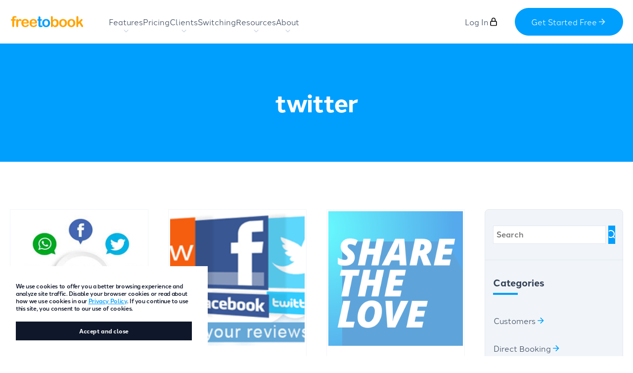

--- FILE ---
content_type: text/html; charset=UTF-8
request_url: https://en.freetobook.com/blog/tag/twitter/
body_size: 13238
content:
<!doctype html>
<html class="no-js" lang="">
	<head>
									<!-- Google Tag Manager -->
				<script>(function(w,d,s,l,i){w[l]=w[l]||[];w[l].push({'gtm.start':
				new Date().getTime(),event:'gtm.js'});var f=d.getElementsByTagName(s)[0],
				j=d.createElement(s),dl=l!='dataLayer'?'&l='+l:'';j.async=true;j.src=
				'https://www.googletagmanager.com/gtm.js?id='+i+dl;f.parentNode.insertBefore(j,f);
				})(window,document,'script','dataLayer','GTM-K3CTG8PJ');</script>
				<!-- End Google Tag Manager -->
							<meta charset="utf-8">
		<meta http-equiv="x-ua-compatible" content="ie=edge">
		<meta name="viewport" content="width=device-width, initial-scale=1">

		<!-- Place favicon.ico and apple-touch-icon.png in the root directory -->

		<!-- HTML5 Shim and Respond.js IE8 support of HTML5 elements and media queries -->
		<!-- WARNING: Respond.js doesn't work if you view the page via file:// -->
		<!--[if lt IE 9]>
			<script src="https://oss.maxcdn.com/libs/html5shiv/3.7.0/html5shiv.js"></script>
			<script src="https://oss.maxcdn.com/libs/respond.js/1.4.2/respond.min.js"></script>
		<![endif]-->

		<style>
  

  #gradient-home {
    background-image: url("/wp-content/uploads/2023/02/tablet-diary-bg.png");
}
  
  .doubleunderline{  
    background: url(/wp-content/uploads/2023/03/doubleUnderlineThin.png) no-repeat;
  

</style>
		<meta name='robots' content='index, follow, max-image-preview:large, max-snippet:-1, max-video-preview:-1' />

	<!-- This site is optimized with the Yoast SEO plugin v22.8 - https://yoast.com/wordpress/plugins/seo/ -->
	<title>twitter Archives - freetobook</title>
	<link rel="canonical" href="https://en.freetobook.com/blog/tag/twitter/" />
	<meta property="og:locale" content="en_GB" />
	<meta property="og:type" content="article" />
	<meta property="og:title" content="twitter Archives - freetobook" />
	<meta property="og:url" content="https://en.freetobook.com/blog/tag/twitter/" />
	<meta property="og:site_name" content="freetobook" />
	<meta name="twitter:card" content="summary_large_image" />
	<script type="application/ld+json" class="yoast-schema-graph">{"@context":"https://schema.org","@graph":[{"@type":"CollectionPage","@id":"https://en.freetobook.com/blog/tag/twitter/","url":"https://en.freetobook.com/blog/tag/twitter/","name":"twitter Archives - freetobook","isPartOf":{"@id":"https://en.freetobook.com/#website"},"primaryImageOfPage":{"@id":"https://en.freetobook.com/blog/tag/twitter/#primaryimage"},"image":{"@id":"https://en.freetobook.com/blog/tag/twitter/#primaryimage"},"thumbnailUrl":"https://en.freetobook.com/wp-content/uploads/2022/11/socialMedia.png","breadcrumb":{"@id":"https://en.freetobook.com/blog/tag/twitter/#breadcrumb"},"inLanguage":"en-GB"},{"@type":"ImageObject","inLanguage":"en-GB","@id":"https://en.freetobook.com/blog/tag/twitter/#primaryimage","url":"https://en.freetobook.com/wp-content/uploads/2022/11/socialMedia.png","contentUrl":"https://en.freetobook.com/wp-content/uploads/2022/11/socialMedia.png","width":474,"height":251,"caption":"social Media logos"},{"@type":"BreadcrumbList","@id":"https://en.freetobook.com/blog/tag/twitter/#breadcrumb","itemListElement":[{"@type":"ListItem","position":1,"name":"Home","item":"https://en.freetobook.com/"},{"@type":"ListItem","position":2,"name":"twitter"}]},{"@type":"WebSite","@id":"https://en.freetobook.com/#website","url":"https://en.freetobook.com/","name":"freetobook","description":"Free Online Booking System for Hotels, Bed and Breakfasts, Guest Houses, Cottages and Hostels","potentialAction":[{"@type":"SearchAction","target":{"@type":"EntryPoint","urlTemplate":"https://en.freetobook.com/?s={search_term_string}"},"query-input":"required name=search_term_string"}],"inLanguage":"en-GB"}]}</script>
	<!-- / Yoast SEO plugin. -->


<link rel='dns-prefetch' href='//en.freetobook.com' />
<link rel='dns-prefetch' href='//use.typekit.net' />
<link rel="alternate" type="application/rss+xml" title="freetobook &raquo; twitter Tag Feed" href="https://en.freetobook.com/blog/tag/twitter/feed/" />
<style id='wp-img-auto-sizes-contain-inline-css' type='text/css'>
img:is([sizes=auto i],[sizes^="auto," i]){contain-intrinsic-size:3000px 1500px}
/*# sourceURL=wp-img-auto-sizes-contain-inline-css */
</style>
<link rel='stylesheet' id='wp-block-library-css' href='https://en.freetobook.com/wp-includes/css/dist/block-library/style.min.css?ver=6.9' type='text/css' media='all' />
<style id='global-styles-inline-css' type='text/css'>
:root{--wp--preset--aspect-ratio--square: 1;--wp--preset--aspect-ratio--4-3: 4/3;--wp--preset--aspect-ratio--3-4: 3/4;--wp--preset--aspect-ratio--3-2: 3/2;--wp--preset--aspect-ratio--2-3: 2/3;--wp--preset--aspect-ratio--16-9: 16/9;--wp--preset--aspect-ratio--9-16: 9/16;--wp--preset--color--black: #000000;--wp--preset--color--cyan-bluish-gray: #abb8c3;--wp--preset--color--white: #ffffff;--wp--preset--color--pale-pink: #f78da7;--wp--preset--color--vivid-red: #cf2e2e;--wp--preset--color--luminous-vivid-orange: #ff6900;--wp--preset--color--luminous-vivid-amber: #fcb900;--wp--preset--color--light-green-cyan: #7bdcb5;--wp--preset--color--vivid-green-cyan: #00d084;--wp--preset--color--pale-cyan-blue: #8ed1fc;--wp--preset--color--vivid-cyan-blue: #0693e3;--wp--preset--color--vivid-purple: #9b51e0;--wp--preset--gradient--vivid-cyan-blue-to-vivid-purple: linear-gradient(135deg,rgb(6,147,227) 0%,rgb(155,81,224) 100%);--wp--preset--gradient--light-green-cyan-to-vivid-green-cyan: linear-gradient(135deg,rgb(122,220,180) 0%,rgb(0,208,130) 100%);--wp--preset--gradient--luminous-vivid-amber-to-luminous-vivid-orange: linear-gradient(135deg,rgb(252,185,0) 0%,rgb(255,105,0) 100%);--wp--preset--gradient--luminous-vivid-orange-to-vivid-red: linear-gradient(135deg,rgb(255,105,0) 0%,rgb(207,46,46) 100%);--wp--preset--gradient--very-light-gray-to-cyan-bluish-gray: linear-gradient(135deg,rgb(238,238,238) 0%,rgb(169,184,195) 100%);--wp--preset--gradient--cool-to-warm-spectrum: linear-gradient(135deg,rgb(74,234,220) 0%,rgb(151,120,209) 20%,rgb(207,42,186) 40%,rgb(238,44,130) 60%,rgb(251,105,98) 80%,rgb(254,248,76) 100%);--wp--preset--gradient--blush-light-purple: linear-gradient(135deg,rgb(255,206,236) 0%,rgb(152,150,240) 100%);--wp--preset--gradient--blush-bordeaux: linear-gradient(135deg,rgb(254,205,165) 0%,rgb(254,45,45) 50%,rgb(107,0,62) 100%);--wp--preset--gradient--luminous-dusk: linear-gradient(135deg,rgb(255,203,112) 0%,rgb(199,81,192) 50%,rgb(65,88,208) 100%);--wp--preset--gradient--pale-ocean: linear-gradient(135deg,rgb(255,245,203) 0%,rgb(182,227,212) 50%,rgb(51,167,181) 100%);--wp--preset--gradient--electric-grass: linear-gradient(135deg,rgb(202,248,128) 0%,rgb(113,206,126) 100%);--wp--preset--gradient--midnight: linear-gradient(135deg,rgb(2,3,129) 0%,rgb(40,116,252) 100%);--wp--preset--font-size--small: 13px;--wp--preset--font-size--medium: 20px;--wp--preset--font-size--large: 36px;--wp--preset--font-size--x-large: 42px;--wp--preset--spacing--20: 0.44rem;--wp--preset--spacing--30: 0.67rem;--wp--preset--spacing--40: 1rem;--wp--preset--spacing--50: 1.5rem;--wp--preset--spacing--60: 2.25rem;--wp--preset--spacing--70: 3.38rem;--wp--preset--spacing--80: 5.06rem;--wp--preset--shadow--natural: 6px 6px 9px rgba(0, 0, 0, 0.2);--wp--preset--shadow--deep: 12px 12px 50px rgba(0, 0, 0, 0.4);--wp--preset--shadow--sharp: 6px 6px 0px rgba(0, 0, 0, 0.2);--wp--preset--shadow--outlined: 6px 6px 0px -3px rgb(255, 255, 255), 6px 6px rgb(0, 0, 0);--wp--preset--shadow--crisp: 6px 6px 0px rgb(0, 0, 0);}:where(.is-layout-flex){gap: 0.5em;}:where(.is-layout-grid){gap: 0.5em;}body .is-layout-flex{display: flex;}.is-layout-flex{flex-wrap: wrap;align-items: center;}.is-layout-flex > :is(*, div){margin: 0;}body .is-layout-grid{display: grid;}.is-layout-grid > :is(*, div){margin: 0;}:where(.wp-block-columns.is-layout-flex){gap: 2em;}:where(.wp-block-columns.is-layout-grid){gap: 2em;}:where(.wp-block-post-template.is-layout-flex){gap: 1.25em;}:where(.wp-block-post-template.is-layout-grid){gap: 1.25em;}.has-black-color{color: var(--wp--preset--color--black) !important;}.has-cyan-bluish-gray-color{color: var(--wp--preset--color--cyan-bluish-gray) !important;}.has-white-color{color: var(--wp--preset--color--white) !important;}.has-pale-pink-color{color: var(--wp--preset--color--pale-pink) !important;}.has-vivid-red-color{color: var(--wp--preset--color--vivid-red) !important;}.has-luminous-vivid-orange-color{color: var(--wp--preset--color--luminous-vivid-orange) !important;}.has-luminous-vivid-amber-color{color: var(--wp--preset--color--luminous-vivid-amber) !important;}.has-light-green-cyan-color{color: var(--wp--preset--color--light-green-cyan) !important;}.has-vivid-green-cyan-color{color: var(--wp--preset--color--vivid-green-cyan) !important;}.has-pale-cyan-blue-color{color: var(--wp--preset--color--pale-cyan-blue) !important;}.has-vivid-cyan-blue-color{color: var(--wp--preset--color--vivid-cyan-blue) !important;}.has-vivid-purple-color{color: var(--wp--preset--color--vivid-purple) !important;}.has-black-background-color{background-color: var(--wp--preset--color--black) !important;}.has-cyan-bluish-gray-background-color{background-color: var(--wp--preset--color--cyan-bluish-gray) !important;}.has-white-background-color{background-color: var(--wp--preset--color--white) !important;}.has-pale-pink-background-color{background-color: var(--wp--preset--color--pale-pink) !important;}.has-vivid-red-background-color{background-color: var(--wp--preset--color--vivid-red) !important;}.has-luminous-vivid-orange-background-color{background-color: var(--wp--preset--color--luminous-vivid-orange) !important;}.has-luminous-vivid-amber-background-color{background-color: var(--wp--preset--color--luminous-vivid-amber) !important;}.has-light-green-cyan-background-color{background-color: var(--wp--preset--color--light-green-cyan) !important;}.has-vivid-green-cyan-background-color{background-color: var(--wp--preset--color--vivid-green-cyan) !important;}.has-pale-cyan-blue-background-color{background-color: var(--wp--preset--color--pale-cyan-blue) !important;}.has-vivid-cyan-blue-background-color{background-color: var(--wp--preset--color--vivid-cyan-blue) !important;}.has-vivid-purple-background-color{background-color: var(--wp--preset--color--vivid-purple) !important;}.has-black-border-color{border-color: var(--wp--preset--color--black) !important;}.has-cyan-bluish-gray-border-color{border-color: var(--wp--preset--color--cyan-bluish-gray) !important;}.has-white-border-color{border-color: var(--wp--preset--color--white) !important;}.has-pale-pink-border-color{border-color: var(--wp--preset--color--pale-pink) !important;}.has-vivid-red-border-color{border-color: var(--wp--preset--color--vivid-red) !important;}.has-luminous-vivid-orange-border-color{border-color: var(--wp--preset--color--luminous-vivid-orange) !important;}.has-luminous-vivid-amber-border-color{border-color: var(--wp--preset--color--luminous-vivid-amber) !important;}.has-light-green-cyan-border-color{border-color: var(--wp--preset--color--light-green-cyan) !important;}.has-vivid-green-cyan-border-color{border-color: var(--wp--preset--color--vivid-green-cyan) !important;}.has-pale-cyan-blue-border-color{border-color: var(--wp--preset--color--pale-cyan-blue) !important;}.has-vivid-cyan-blue-border-color{border-color: var(--wp--preset--color--vivid-cyan-blue) !important;}.has-vivid-purple-border-color{border-color: var(--wp--preset--color--vivid-purple) !important;}.has-vivid-cyan-blue-to-vivid-purple-gradient-background{background: var(--wp--preset--gradient--vivid-cyan-blue-to-vivid-purple) !important;}.has-light-green-cyan-to-vivid-green-cyan-gradient-background{background: var(--wp--preset--gradient--light-green-cyan-to-vivid-green-cyan) !important;}.has-luminous-vivid-amber-to-luminous-vivid-orange-gradient-background{background: var(--wp--preset--gradient--luminous-vivid-amber-to-luminous-vivid-orange) !important;}.has-luminous-vivid-orange-to-vivid-red-gradient-background{background: var(--wp--preset--gradient--luminous-vivid-orange-to-vivid-red) !important;}.has-very-light-gray-to-cyan-bluish-gray-gradient-background{background: var(--wp--preset--gradient--very-light-gray-to-cyan-bluish-gray) !important;}.has-cool-to-warm-spectrum-gradient-background{background: var(--wp--preset--gradient--cool-to-warm-spectrum) !important;}.has-blush-light-purple-gradient-background{background: var(--wp--preset--gradient--blush-light-purple) !important;}.has-blush-bordeaux-gradient-background{background: var(--wp--preset--gradient--blush-bordeaux) !important;}.has-luminous-dusk-gradient-background{background: var(--wp--preset--gradient--luminous-dusk) !important;}.has-pale-ocean-gradient-background{background: var(--wp--preset--gradient--pale-ocean) !important;}.has-electric-grass-gradient-background{background: var(--wp--preset--gradient--electric-grass) !important;}.has-midnight-gradient-background{background: var(--wp--preset--gradient--midnight) !important;}.has-small-font-size{font-size: var(--wp--preset--font-size--small) !important;}.has-medium-font-size{font-size: var(--wp--preset--font-size--medium) !important;}.has-large-font-size{font-size: var(--wp--preset--font-size--large) !important;}.has-x-large-font-size{font-size: var(--wp--preset--font-size--x-large) !important;}
/*# sourceURL=global-styles-inline-css */
</style>

<style id='classic-theme-styles-inline-css' type='text/css'>
/*! This file is auto-generated */
.wp-block-button__link{color:#fff;background-color:#32373c;border-radius:9999px;box-shadow:none;text-decoration:none;padding:calc(.667em + 2px) calc(1.333em + 2px);font-size:1.125em}.wp-block-file__button{background:#32373c;color:#fff;text-decoration:none}
/*# sourceURL=/wp-includes/css/classic-themes.min.css */
</style>
<link rel='stylesheet' id='lswssp-public-css-css' href='https://en.freetobook.com/wp-content/plugins/logo-showcase-with-slick-slider/assets/css/lswss-public.css?ver=3.2.5' type='text/css' media='all' />
<link rel='stylesheet' id='edsanimate-animo-css-css' href='https://en.freetobook.com/wp-content/plugins/animate-it/assets/css/animate-animo.css?ver=6.9' type='text/css' media='all' />
<link rel='stylesheet' id='modal-window-css' href='https://en.freetobook.com/wp-content/plugins/modal-window/public/assets/css/modal-min.css?ver=6.0.1' type='text/css' media='all' />
<link rel='stylesheet' id='adobe-fonts-css' href='https://use.typekit.net/gld1eun.css?ver=6.9' type='text/css' media='all' />
<link rel='stylesheet' id='theme-style-css' href='https://en.freetobook.com/wp-content/themes/website-free-to-book/style.css?ver=1.0.5' type='text/css' media='all' />
<script type="text/javascript" src="https://en.freetobook.com/wp-includes/js/jquery/jquery.min.js?ver=3.7.1" id="jquery-core-js"></script>
<script type="text/javascript" src="https://en.freetobook.com/wp-includes/js/jquery/jquery-migrate.min.js?ver=3.4.1" id="jquery-migrate-js"></script>
<link rel="https://api.w.org/" href="https://en.freetobook.com/wp-json/" /><link rel="alternate" title="JSON" type="application/json" href="https://en.freetobook.com/wp-json/wp/v2/tags/60" /><script type="text/javascript" src="https://secure.24-visionaryenterprise.com/js/784517.js"></script>
<noscript><img src="https://secure.24-visionaryenterprise.com/784517.png" style="display:none;" /></noscript><meta name="tec-api-version" content="v1"><meta name="tec-api-origin" content="https://en.freetobook.com"><link rel="alternate" href="https://en.freetobook.com/wp-json/tribe/events/v1/events/?tags=twitter" />
		<script>
		(function(h,o,t,j,a,r){
			h.hj=h.hj||function(){(h.hj.q=h.hj.q||[]).push(arguments)};
			h._hjSettings={hjid:6529650,hjsv:5};
			a=o.getElementsByTagName('head')[0];
			r=o.createElement('script');r.async=1;
			r.src=t+h._hjSettings.hjid+j+h._hjSettings.hjsv;
			a.appendChild(r);
		})(window,document,'//static.hotjar.com/c/hotjar-','.js?sv=');
		</script>
		 <style> #h5vpQuickPlayer { width: 100%; max-width: 100%; margin: 0 auto; } </style> <link rel="icon" href="https://en.freetobook.com/wp-content/uploads/2023/06/cropped-ftb_blue_favicon-32x32.png" sizes="32x32" />
<link rel="icon" href="https://en.freetobook.com/wp-content/uploads/2023/06/cropped-ftb_blue_favicon-192x192.png" sizes="192x192" />
<link rel="apple-touch-icon" href="https://en.freetobook.com/wp-content/uploads/2023/06/cropped-ftb_blue_favicon-180x180.png" />
<meta name="msapplication-TileImage" content="https://en.freetobook.com/wp-content/uploads/2023/06/cropped-ftb_blue_favicon-270x270.png" />
		<style type="text/css" id="wp-custom-css">
			.modal__content > .ratio
{height:80vh;}
  
header#header__site{z-index:999 !important}
  #gradient-home {
   
    background-repeat: no-repeat;
    background-size: cover;
    background-position: center;
}

.escape-area{	
    background-color: rgba(0,0,0,.65);
}
  
 
@media screen and (min-width: 1024px) {
.display-3 {
      font-size: 4.5em;
   }
  
  .doubleunderline{    display: inline-block;
    
    background-position: bottom;
    background-size: contain;
    line-height: 112px;}
}

@media screen and (max-width: 1023px) {
.display-3 {
      font-size: 3em;
   }
  
  .doubleunderline{    display: inline-block;
   
    background-position: bottom;
    background-size: contain;
    line-height: 80px;}

}
@media screen and (max-width: 500px) {
.display-3 {
      font-size: 2.5em;
  
   }
  
  .doubleunderline{    display: inline-block;
   
    background-position: bottom;
    background-size: contain;
    line-height: 60px;}

}


ul.list-tick-style li:before{
	background-size: auto;
}

.list-tick-style{font-weight: 400; font-size: 18px;}

.lead2{font-weight:bold}

#banner{margin-bottom:10px}
#banner img{width:70px}

.ratio-1x1 > img{
	border: 3px solid white;
	background-color:white;
}

.logo__card.bg__default {border-radius:10px}

.colBG{
	text-align: center;
	background-color:white;
	padding:1em;
	margin-bottom:50px;
	-webkit-box-shadow: 0px 5px 10px 0px rgba(0,0,0,0.2);
-moz-box-shadow: 0px 5px 10px 0px rgba(0,0,0,0.2);
box-shadow: 0px 5px 10px 0px rgba(0,0,0,0.2);
}


article.case-study__list-article .article__content ul li {
    font-size: 1em;
    margin-bottom: 0;
    text-transform: uppercase;
    color: #009ffd;
}

.news__intro h1 {font-size:48px}

article.case-study__list-article .article__content ul li
{text-transform:initial}

@media screen and (max-width: 991px) {
.news__intro h1 {font-size:30px}
   }
@media screen and (max-width: 767px) {
.news__intro h1 {font-size:24px}
   }

div.tribe-common-c-btn-border.tribe-events-c-subscribe-dropdown__button{
	color:#009FFD;
border-color:#009FFD}

.tribe-events .tribe-events-c-subscribe-dropdown .tribe-events-c-subscribe-dropdown__button:hover {background-color:#009ffd}


.tribe-common--breakpoint-medium.tribe-events .tribe-events-l-container .tribe-events-c-subscribe-dropdown__container{display:none}

.tribe-common, .tribe-events-content, .single-tribe_events .tribe-events-single .tribe-events-event-meta {font-family: halcom, sans-serif;}





		</style>
			</head>
	<body class="archive tag tag-twitter tag-60 wp-theme-website-free-to-book tribe-no-js chrome osx">
									<!-- Google Tag Manager (noscript) -->
				<noscript><iframe src="https://www.googletagmanager.com/ns.html?id=GTM-K3CTG8PJ"
				height="0" width="0" style="display:none;visibility:hidden"></iframe></noscript>
				<!-- End Google Tag Manager (noscript) -->
					
		<header id="header__site">
    <div class="container-fluid">
        <div class="row justify-content-between align-items-center position-relative">
            <div class="col-auto" id="header__brand">
                <a href="https://en.freetobook.com"><img src="https://en.freetobook.com/wp-content/themes/website-free-to-book/_assets/brand/ftb-logo.svg" alt=""></a>
            </div>
            <nav class="col" id="header__nav">
                <div id="header__nav-items" class="menu-main-nav-container"><ul id="menu-main-nav" class="list-unstyled tier_0__ul"><li class="tier_0__li  menu-item menu-item-type-custom menu-item-object-custom menu-item-has-children"><span class="tier_0__span " title=""><span class="item__title">Features</span></span><div class="menu-dropdown"><i class="mi-chevron-down"></i></div>
<ul class="tier_1__ul">
	<li class="tier_1__li  menu-item menu-item-type-custom menu-item-object-custom menu-item-has-children"><span class="tier_1__span " title=""><span class="item__title">Features</span><span class="item__description">Make your business stand out, drive more direct bookings and deliver a superior guest experience.</span></span>
	<ul class="tier_2__ul">
		<li class="tier_2__li  menu-item menu-item-type-post_type menu-item-object-page"><a class="tier_2__a " title="" target="" rel="raw" href="https://en.freetobook.com/booking-management-system/"><span class="item__title">Product Features</span><span class="item__description">Full control of your bookings, rates and availability.</span></a></li>
		<li class="tier_2__li plus menu-item menu-item-type-post_type menu-item-object-page"><a class="tier_2__a " title="" target="" rel="raw" href="https://en.freetobook.com/booking-management-system/channel-manager/"><span class="item__title">Channel Manager</span><span class="item__description">Connect and control the world’s biggest travel sites from one place.</span></a></li>
		<li class="tier_2__li plus menu-item menu-item-type-post_type menu-item-object-page"><a class="tier_2__a " title="" target="" rel="raw" href="https://en.freetobook.com/booking-management-system/google-integrations/"><span class="item__title">Google</span><span class="item__description">Get found on Google and increase direct bookings.</span></a></li>
		<li class="tier_2__li plus menu-item menu-item-type-post_type menu-item-object-page"><a class="tier_2__a " title="" target="" rel="raw" href="https://en.freetobook.com/booking-management-system/payments/"><span class="item__title">Payments</span><span class="item__description">Get paid on time, every time, with no fuss.</span></a></li>
		<li class="tier_2__li plus menu-item menu-item-type-post_type menu-item-object-page"><a class="tier_2__a " title="" target="" rel="raw" href="https://en.freetobook.com/booking-management-system/guest-messaging/"><span class="item__title">Messaging</span><span class="item__description">Automated and organised guest communication all in one place.</span></a></li>
		<li class="tier_2__li plus menu-item menu-item-type-post_type menu-item-object-page"><a class="tier_2__a " title="" target="" rel="raw" href="https://en.freetobook.com/booking-management-system/reputation-suite/"><span class="item__title">Reputation Suite</span><span class="item__description">Increase the number and quality of reviews on Google and TripAdvisor.</span></a></li>
		<li class="tier_2__li plus menu-item menu-item-type-post_type menu-item-object-page"><a class="tier_2__a " title="" target="" rel="raw" href="https://en.freetobook.com/booking-management-system/dynamic-pricing/"><span class="item__title">Dynamic Pricing</span><span class="item__description">Get your pricing right to boost your revenue.</span></a></li>
		<li class="tier_2__li  menu-item menu-item-type-post_type menu-item-object-page"><a class="tier_2__a " title="" target="" rel="raw" href="https://en.freetobook.com/tap-to-pay-on-iphone/"><span class="item__title">Tap to Pay on iPhone</span><span class="item__description">iPhone now lets you accept contactless payments.</span></a></li>
	</ul>
</li>
</ul>
</li>
<li class="tier_0__li  menu-item menu-item-type-post_type menu-item-object-page"><a class="tier_0__a " title="" target="" rel="raw" href="https://en.freetobook.com/pricing/"><span class="item__title">Pricing</span></a></li>
<li class="tier_0__li  menu-item menu-item-type-custom menu-item-object-custom menu-item-has-children"><span class="tier_0__span " title=""><span class="item__title">Clients</span></span><div class="menu-dropdown"><i class="mi-chevron-down"></i></div>
<ul class="tier_1__ul">
	<li class="tier_1__li  menu-item menu-item-type-custom menu-item-object-custom menu-item-has-children"><span class="tier_1__span " title=""><span class="item__title">Clients</span><span class="item__description">Join the 10,000+ hotels, B&#038;Bs, and rentals across 100+ countries trusting our software to improve their businesses.</span></span>
	<ul class="tier_2__ul">
		<li class="tier_2__li  menu-item menu-item-type-post_type menu-item-object-page"><a class="tier_2__a " title="" target="" rel="raw" href="https://en.freetobook.com/hotel-booking-software/"><span class="item__title">Hotels</span><span class="item__description">Running a hotel is a full-time job. Managing your bookings shouldn’t be.</span></a></li>
		<li class="tier_2__li  menu-item menu-item-type-post_type menu-item-object-page"><a class="tier_2__a " title="" target="" rel="raw" href="https://en.freetobook.com/bed-and-breakfast-booking-software/"><span class="item__title">B&#038;Bs</span><span class="item__description">As a B&#038;B owner, you’re constantly juggling multiple tasks.</span></a></li>
		<li class="tier_2__li  menu-item menu-item-type-post_type menu-item-object-page"><a class="tier_2__a " title="" target="" rel="raw" href="https://en.freetobook.com/self-catering-booking-software/"><span class="item__title">Self-Catering Rentals</span><span class="item__description">Looking for control when you need it, and automation when you don’t?</span></a></li>
		<li class="tier_2__li  menu-item menu-item-type-post_type menu-item-object-page"><a class="tier_2__a " title="" target="" rel="raw" href="https://en.freetobook.com/hostel-booking-software/"><span class="item__title">Hostels</span><span class="item__description">When running a busy hostel it’s crucial to stay in control.</span></a></li>
		<li class="tier_2__li  menu-item menu-item-type-post_type menu-item-object-page"><a class="tier_2__a " title="" target="" rel="raw" href="https://en.freetobook.com/glamping-booking-software/"><span class="item__title">Glamping</span><span class="item__description">Your business is a little bit different. You need software built with your unique requirements in mind.</span></a></li>
		<li class="tier_2__li  menu-item menu-item-type-post_type menu-item-object-page"><a class="tier_2__a " title="" target="" rel="raw" href="https://en.freetobook.com/new-owners/"><span class="item__title">New Owners</span><span class="item__description">Starting or buying your new accommodation business?</span></a></li>
	</ul>
</li>
</ul>
</li>
<li class="tier_0__li  menu-item menu-item-type-post_type menu-item-object-page"><a class="tier_0__a " title="" target="" rel="raw" href="https://en.freetobook.com/switching/"><span class="item__title">Switching</span></a></li>
<li class="tier_0__li  menu-item menu-item-type-custom menu-item-object-custom menu-item-has-children"><span class="tier_0__span " title=""><span class="item__title">Resources</span></span><div class="menu-dropdown"><i class="mi-chevron-down"></i></div>
<ul class="tier_1__ul">
	<li class="tier_1__li  menu-item menu-item-type-custom menu-item-object-custom menu-item-has-children"><span class="tier_1__span " title=""><span class="item__title">Support</span><span class="item__description">Join our community and let’s help each other succeed.</span></span>
	<ul class="tier_2__ul">
		<li class="tier_2__li  menu-item menu-item-type-post_type menu-item-object-page"><a class="tier_2__a " title="" target="" rel="raw" href="https://en.freetobook.com/faq/"><span class="item__title">FAQ</span><span class="item__description">Answers to some of our most Frequently Asked Questions</span></a></li>
		<li class="tier_2__li  menu-item menu-item-type-post_type menu-item-object-page current_page_parent"><a class="tier_2__a " title="" target="" rel="raw" href="https://en.freetobook.com/blog/"><span class="item__title">Blog</span><span class="item__description">Stay ahead of the curve with industry trends, tips and tricks, and the latest product releases.</span></a></li>
		<li class="tier_2__li  menu-item menu-item-type-custom menu-item-object-custom"><a class="tier_2__a " title="" target="" rel="raw" href="/case-studies"><span class="item__title">Case Studies</span><span class="item__description">Learn from the best in the hospitality business with insights and interviews.</span></a></li>
		<li class="tier_2__li  menu-item menu-item-type-post_type menu-item-object-page"><a class="tier_2__a " title="" target="" rel="raw" href="https://en.freetobook.com/dev-home-page/"><span class="item__title">Developers</span><span class="item__description">How-to-guides and other resources to get freetobook live.</span></a></li>
	</ul>
</li>
</ul>
</li>
<li class="tier_0__li  menu-item menu-item-type-custom menu-item-object-custom menu-item-has-children"><span class="tier_0__span " title=""><span class="item__title">About</span></span><div class="menu-dropdown"><i class="mi-chevron-down"></i></div>
<ul class="tier_1__ul">
	<li class="tier_1__li  menu-item menu-item-type-custom menu-item-object-custom menu-item-has-children"><span class="tier_1__span " title=""><span class="item__title">About</span><span class="item__description">An independent business dedicated to supporting other independents.</span></span>
	<ul class="tier_2__ul">
		<li class="tier_2__li  menu-item menu-item-type-post_type menu-item-object-page"><a class="tier_2__a " title="" target="" rel="raw" href="https://en.freetobook.com/about/"><span class="item__title">About</span><span class="item__description">Who we are and what drives us.</span></a></li>
		<li class="tier_2__li  menu-item menu-item-type-post_type menu-item-object-page"><a class="tier_2__a " title="" target="" rel="raw" href="https://en.freetobook.com/careers/"><span class="item__title">Careers</span><span class="item__description">Want to learn, grow, and make a difference? We’d love to hear from you.</span></a></li>
		<li class="tier_2__li  menu-item menu-item-type-custom menu-item-object-custom"><a class="tier_2__a " title="" target="" rel="raw" href="https://en.freetobook.com/events/"><span class="item__title">Events</span><span class="item__description">See our upcoming events and find everything you need to be part of them.</span></a></li>
	</ul>
</li>
</ul>
</li>
</ul></div>                <div class="header__nav-actions">
                    <a href="https://www.freetobook.com/auth/login.php" target="_blank" class="btn-transparent icon">Log In</a>
<a href="https://www.freetobook.com/registration.php" target="_blank" class="btn-default arrow">Get Started Free</a>                </div>
            </nav>
            <div class="col-auto d-lg-none" id="header__menu-button"><div id="menu-button"></div></div>
        </div>
    </div>
</header>
<div class="escape-area"></div>
<div id="view__blog-archive">
    <div class="component__banner bg__primary text-center">
        <div class="container">
            <div class="row justify-content-center">
                <div class="col-sm-10 col-md-8">
                    <h1 class="mb-0"> <span>twitter</span></h1>
                </div>
            </div>
        </div>
    </div>

    <section class="blog__article-list padding_normal">
        <div class="container">
            <div class="row">
                <div class="col-sm-8 col-md-9">
                                            <div class="row">
                                                        <div class="col-sm-6 col-md-4 mb-4">
                                <article class="blog__list-article">
    <a href="https://en.freetobook.com/blog/world-social-media-day/" class="article__link">
        <div class="article__image ratio ratio-1x1">
            <img src="https://en.freetobook.com/wp-content/uploads/2022/11/socialMedia.png" alt="social Media logos">
        </div>
        <div class="article__content d-flex flex-column gap-2">
            <span class="title h5 d-block">
                World Social Media Day            </span>
            <span class="read-button d-block">Read article</span>
        </div>
    </a>
</article>                            </div>
                                                        <div class="col-sm-6 col-md-4 mb-4">
                                <article class="blog__list-article">
    <a href="https://en.freetobook.com/blog/share-your-reviews-online/" class="article__link">
        <div class="article__image ratio ratio-1x1">
            <img src="https://en.freetobook.com/wp-content/uploads/2022/11/shareReviews-website-social-media.gif" alt="Social media logos">
        </div>
        <div class="article__content d-flex flex-column gap-2">
            <span class="title h5 d-block">
                Share your reviews online            </span>
            <span class="read-button d-block">Read article</span>
        </div>
    </a>
</article>                            </div>
                                                        <div class="col-sm-6 col-md-4 mb-4">
                                <article class="blog__list-article">
    <a href="https://en.freetobook.com/blog/share-the-love/" class="article__link">
        <div class="article__image ratio ratio-1x1">
            <img src="https://en.freetobook.com/wp-content/uploads/2022/11/share_the_love.png" alt="share_the_love">
        </div>
        <div class="article__content d-flex flex-column gap-2">
            <span class="title h5 d-block">
                Share the love            </span>
            <span class="read-button d-block">Read article</span>
        </div>
    </a>
</article>                            </div>
                                                    </div>
                        <div class="row padding_normal">
                            <div class="col">
                                <div class="article__pagination">
                                                                    </div>
                            </div>
                        </div>
                                    </div>
                <div class="col-sm-4 col-md-3">
                    <div class="sidebar__wrapper">
                        <div class="sidebar__module module__search">
                            <div class="module__content">
                                

<form role="search" method="get" class="search__form" action="https://en.freetobook.com/" autocomplete="off">
	<div class="d-flex">
		<label for="search-form-6970f2ce7c571" class="d-none" id="searchformlabel">Search our Site</label>
		<input type="search" id="search-form-6970f2ce7c571" class="search__field flex-grow-1" placeholder="Search" value="" name="s" autocomplete="false" />
		<input type="submit" value="" />
	</div>
</form>                            </div>
                        </div>
                                                <div class="sidebar__module module__categories">
                            <div class="module__title">Categories</div>
                            <div class="module__content">
                                <ul class="list-unstyled list__categories">
                                                                            <li class="mb-3"><a href="/blog/category/customers" class="btn-transparent arrow">Customers</a></li>
                                                                            <li class="mb-3"><a href="/blog/category/direct-booking" class="btn-transparent arrow">Direct Booking</a></li>
                                                                            <li class="mb-3"><a href="/blog/category/freetobook" class="btn-transparent arrow">Freetobook</a></li>
                                                                            <li class="mb-3"><a href="/blog/category/solutions" class="btn-transparent arrow">Solutions</a></li>
                                                                            <li class="mb-3"><a href="/blog/category/tips-tricks" class="btn-transparent arrow">Tips &amp; Tricks</a></li>
                                                                            <li class="mb-3"><a href="/blog/category/uncategorised" class="btn-transparent arrow">Uncategorised</a></li>
                                                                    </ul>
                            </div>
                        </div>
                        <div class="sidebar__module module__signup">
                            <div class="module__title">Stay up to date</div>
                            <div class="module__content">
                                <!-- Begin Mailchimp Signup Form -->
<div id="mc_embed_signup">
    <form
        action="https://freetobook.us2.list-manage.com/subscribe/post?u=15c07e3a7a533ab0dd625a04a&amp;id=38e270dd07&amp;f_id=00f2c2e1f0"
        method="post" id="mc-embedded-subscribe-form" name="mc-embedded-subscribe-form" class="validate" target="_blank"
        novalidate>
        <div id="mc_embed_signup_scroll">
            <div class="indicates-required"><span class="asterisk">*</span> indicates required</div>
            <div class="mc-field-group">
                <label for="mce-EMAIL">Email Address <span class="asterisk">*</span>
                </label>
                <input type="email" value="" name="EMAIL" class="required email" id="mce-EMAIL" required>
                <span id="mce-EMAIL-HELPERTEXT" class="helper_text"></span>
            </div>
            <div id="mce-responses" class="clear">
                <div class="response" id="mce-error-response" style="display:none"></div>
                <div class="response" id="mce-success-response" style="display:none"></div>
            </div>
            <!-- real people should not fill this in and expect good things - do not remove this or risk form bot signups-->
            <div style="position: absolute; left: -5000px;" aria-hidden="true"><input type="text"
                    name="b_15c07e3a7a533ab0dd625a04a_38e270dd07" tabindex="-1" value=""></div>
            <div class="clear"><input type="submit" value="Subscribe" name="subscribe" id="mc-embedded-subscribe"
                    class="button"></div>
        </div>
    </form>
</div>
<script type='text/javascript' src='//s3.amazonaws.com/downloads.mailchimp.com/js/mc-validate.js'></script>
<script type='text/javascript'>
    (function ($) {
        window.fnames = new Array();
        window.ftypes = new Array();
        fnames[0] = 'EMAIL';
        ftypes[0] = 'email';
        fnames[1] = 'FNAME';
        ftypes[1] = 'text';
        fnames[2] = 'LNAME';
        ftypes[2] = 'text';
        fnames[3] = 'WEB';
        ftypes[3] = 'url';
        fnames[4] = 'TYPE';
        ftypes[4] = 'text';
        fnames[5] = 'CNTRY';
        ftypes[5] = 'text';
        fnames[6] = 'MMERGE6';
        ftypes[6] = 'text';
        fnames[7] = 'MMERGE7';
        ftypes[7] = 'text';
        fnames[8] = 'MMERGE8';
        ftypes[8] = 'text';
        fnames[9] = 'MMERGE9';
        ftypes[9] = 'text';
        fnames[11] = 'MMERGE11';
        ftypes[11] = 'text';
        fnames[12] = 'PID';
        ftypes[12] = 'number';
        fnames[13] = 'SIGNUPDATE';
        ftypes[13] = 'date';
        fnames[14] = 'MID';
        ftypes[14] = 'number';
        fnames[15] = 'PROPNAME';
        ftypes[15] = 'text';
        fnames[16] = 'MMERGE16';
        ftypes[16] = 'text';
        fnames[17] = 'MMERGE17';
        ftypes[17] = 'number';
        fnames[18] = 'LASTLOGIN';
        ftypes[18] = 'date';
        fnames[19] = 'UNITS';
        ftypes[19] = 'number';
        fnames[20] = 'RMSMKT';
        ftypes[20] = 'number';
        fnames[28] = 'TYPEPLURAL';
        ftypes[28] = 'text';
        fnames[29] = 'MMERGE29';
        ftypes[29] = 'text';
        fnames[22] = 'MMERGE22';
        ftypes[22] = 'number';
        fnames[10] = 'MMERGE10';
        ftypes[10] = 'number';
        fnames[30] = 'MMERGE30';
        ftypes[30] = 'text';
        fnames[23] = 'MMERGE23';
        ftypes[23] = 'date';
        fnames[26] = 'MMERGE26';
        ftypes[26] = 'number';
        fnames[27] = 'MMERGE27';
        ftypes[27] = 'number';
        fnames[21] = 'MMERGE21';
        ftypes[21] = 'number';
        fnames[24] = 'MMERGE24';
        ftypes[24] = 'number';
        fnames[25] = 'MMERGE25';
        ftypes[25] = 'number';
    }(jQuery));
    var $mcj = jQuery.noConflict(true);
</script>
<!--End mc_embed_signup-->                            </div>
                        </div>
                    </div>
                </div>
            </div>
        </div>
    </section>
</div>		<footer id="footer__site" class="bg__dark">
    <section id="footer__main">
        <div class="container">
            <div class="row justify-content-between">
                <div class="col-md-9">
                    <div class="footer__columns">
                                                                                <div class="footer__column">
                                <div class="column__title d-flex align-items-center mb-sm-3">
                                    <h5 class="mb-0">Features</h5>
                                </div>
                                <div class="column__content">
                                    <ul class="list-unstyled">
                                                                                    <li><a href="/pricing/">Pricing</a></li>
                                                                                    <li><a href="/booking-management-system/">Product Features</a></li>
                                                                                    <li><a href="/booking-management-system/channel-manager/">Channel Manager</a></li>
                                                                                    <li><a href="/booking-management-system/google-integrations/">Google</a></li>
                                                                                    <li><a href="/booking-management-system/payments/">Payments</a></li>
                                                                                    <li><a href="/booking-management-system/guest-messaging/">Messaging</a></li>
                                                                                    <li><a href="/booking-management-system/reputation-suite/">Reputation Suite</a></li>
                                                                                    <li><a href="/booking-management-system/dynamic-pricing/">Dynamic Pricing</a></li>
                                                                            </ul>
                                </div>
                            </div>
                                                                                <div class="footer__column">
                                <div class="column__title d-flex align-items-center mb-sm-3">
                                    <h5 class="mb-0">Clients</h5>
                                </div>
                                <div class="column__content">
                                    <ul class="list-unstyled">
                                                                                    <li><a href="/hotel-booking-software/">Hotels</a></li>
                                                                                    <li><a href="/bed-and-breakfast-booking-software/">B&Bs</a></li>
                                                                                    <li><a href="/self-catering-booking-software/">Self-catering Rentals</a></li>
                                                                                    <li><a href="/hostel-booking-software/">Hostels</a></li>
                                                                                    <li><a href="/glamping-booking-software/">Glamping</a></li>
                                                                            </ul>
                                </div>
                            </div>
                                                                                <div class="footer__column">
                                <div class="column__title d-flex align-items-center mb-sm-3">
                                    <h5 class="mb-0">Help & Support</h5>
                                </div>
                                <div class="column__content">
                                    <ul class="list-unstyled">
                                                                                    <li><a href="/faq/">FAQ</a></li>
                                                                                    <li><a href="/switching/">Switching</a></li>
                                                                                    <li><a href="/blog/">Blog</a></li>
                                                                                    <li><a href="/case-studies/">Case Studies</a></li>
                                                                                    <li><a href="/about/">About Us</a></li>
                                                                                    <li><a href="/dev-home-page/" target="_blank">Developers</a></li>
                                                                                    <li><a href="/careers/">Careers</a></li>
                                                                                    <li><a href="/events/">Events</a></li>
                                                                            </ul>
                                </div>
                            </div>
                                            </div>
                </div>
                <div class="col-md-3">
                    <div class="footer__contact">
                        <div class="column__title d-flex flex-sm-row-reverse align-items-center mb-3">
                            <h5 class="mb-0 text-secondary">Get in touch</h5>
                        </div>
                        <div class="column__content text-md-end">
                            <span class="d-block">
                                100 Berkeley Street<br />
2nd Floor<br />
Glasgow, G3 7HU                            </span>
                            <span class="d-block mt-3">
                                <a href="tel:0141 270 2173" class="d-block">0141 270 2173</a>
                                <a href="mailto:info@freetobook.com" class="d-block">info@freetobook.com</a>
                            </span>
                                                        <ul class="social__list list-unstyled d-flex justify-content-center justify-content-md-end mt-4 gap-3">
                                                                                                            <li><a href="https://twitter.com/freetobook"><img src="https://en.freetobook.com/wp-content/themes/website-free-to-book/_assets/icons/social/twitter.svg" /></a></li>
                                                                                                                                                <li><a href="https://www.facebook.com/freetobook"><img src="https://en.freetobook.com/wp-content/themes/website-free-to-book/_assets/icons/social/facebook.svg" /></a></li>
                                                                                                                                                <li><a href="https://www.instagram.com/freetobook/"><img src="https://en.freetobook.com/wp-content/themes/website-free-to-book/_assets/icons/social/instagram.svg" /></a></li>
                                                                                                                                                <li><a href="https://www.linkedin.com/company/freetobook/"><img src="https://en.freetobook.com/wp-content/themes/website-free-to-book/_assets/icons/social/linkedin.svg" /></a></li>
                                                                                                                                                <li><a href="https://www.youtube.com/user/freetobook"><img src="https://en.freetobook.com/wp-content/themes/website-free-to-book/_assets/icons/social/youtube.svg" /></a></li>
                                                                                                </ul>
                        </div>
                    </div>
                </div>
            </div>
        </div>
    </section>
    <section id="footer__legal">
        <div class="container">
            <div class="row g-3">
                <div class="col-md text-center text-md-start text-center">
                    <div class="d-md-flex">
                        <span class="d-block me-md-2 mb-3 mb-md-0">
                            Copyright &copy; Freetobook 2026                        </span>
                        <span class="d-block ms-md-2">
                        <div id="footer__legal-links" class="menu-footer-links-container"><ul id="menu-footer-links" class="list-unstyled tier_0__ul"><li class="tier_0__li  menu-item menu-item-type-post_type menu-item-object-page menu-item-privacy-policy"><a class="tier_0__a " title="" target="" rel="raw" href="https://en.freetobook.com/privacy-statement/"><span class="item__title">Privacy Policy</span></a></li>
<li class="tier_0__li  menu-item menu-item-type-post_type menu-item-object-page"><a class="tier_0__a " title="" target="" rel="raw" href="https://en.freetobook.com/accommodation-provider-privacy-policy/"><span class="item__title">Accommodation Provider Privacy Policy</span></a></li>
<li class="tier_0__li  menu-item menu-item-type-post_type menu-item-object-page"><a class="tier_0__a " title="" target="" rel="raw" href="https://en.freetobook.com/guest-privacy-policy/"><span class="item__title">Guest Privacy Policy</span></a></li>
</ul></div>                        </span>
                    </div>
                </div>
                <div class="col-md-auto text-center text-md-end">
                    Website by <a href="https://bit.ly/3zBMNFh" target="_BLANK" class="fw-bold">Scoot</a>
                </div>
            </div>
        </div>
    </section>
</footer>		<div id="cookie-popup"></div>
	<script type="speculationrules">
{"prefetch":[{"source":"document","where":{"and":[{"href_matches":"/*"},{"not":{"href_matches":["/wp-*.php","/wp-admin/*","/wp-content/uploads/*","/wp-content/*","/wp-content/plugins/*","/wp-content/themes/website-free-to-book/*","/*\\?(.+)"]}},{"not":{"selector_matches":"a[rel~=\"nofollow\"]"}},{"not":{"selector_matches":".no-prefetch, .no-prefetch a"}}]},"eagerness":"conservative"}]}
</script>
<script>function loadScript(a){var b=document.getElementsByTagName("head")[0],c=document.createElement("script");c.type="text/javascript",c.src="https://tracker.metricool.com/app/resources/be.js",c.onreadystatechange=a,c.onload=a,b.appendChild(c)}loadScript(function(){beTracker.t({hash:'8013f4d1f184a3c6420b4d3c21da0f99'})})</script><div class="modal-window" id="modal-window-1"><div class="modal-window__wrapper"><div class="modal-window__content"><div class="modal-window__close -image"></div><div class="modal-window__content-wrapper"><div class="modal-window__content-main"><div style="text-align: center">

<h1>Get the GuestTappy app</h1>

<p>Scan the QR code to download the app</p>

</div></div></div></div></div></div>		<script>
		( function ( body ) {
			'use strict';
			body.className = body.className.replace( /\btribe-no-js\b/, 'tribe-js' );
		} )( document.body );
		</script>
		<script> /* <![CDATA[ */var tribe_l10n_datatables = {"aria":{"sort_ascending":": activate to sort column ascending","sort_descending":": activate to sort column descending"},"length_menu":"Show _MENU_ entries","empty_table":"No data available in table","info":"Showing _START_ to _END_ of _TOTAL_ entries","info_empty":"Showing 0 to 0 of 0 entries","info_filtered":"(filtered from _MAX_ total entries)","zero_records":"No matching records found","search":"Search:","all_selected_text":"All items on this page were selected. ","select_all_link":"Select all pages","clear_selection":"Clear Selection.","pagination":{"all":"All","next":"Next","previous":"Previous"},"select":{"rows":{"0":"","_":": Selected %d rows","1":": Selected 1 row"}},"datepicker":{"dayNames":["Sunday","Monday","Tuesday","Wednesday","Thursday","Friday","Saturday"],"dayNamesShort":["Sun","Mon","Tue","Wed","Thu","Fri","Sat"],"dayNamesMin":["S","M","T","W","T","F","S"],"monthNames":["January","February","March","April","May","June","July","August","September","October","November","December"],"monthNamesShort":["January","February","March","April","May","June","July","August","September","October","November","December"],"monthNamesMin":["Jan","Feb","Mar","Apr","May","Jun","Jul","Aug","Sep","Oct","Nov","Dec"],"nextText":"Next","prevText":"Prev","currentText":"Today","closeText":"Done","today":"Today","clear":"Clear"}};/* ]]> */ </script><script type="text/javascript" src="https://en.freetobook.com/wp-content/plugins/the-events-calendar/common/build/js/user-agent.js?ver=da75d0bdea6dde3898df" id="tec-user-agent-js"></script>
<script type="text/javascript" src="https://en.freetobook.com/wp-content/plugins/animate-it/assets/js/animo.min.js?ver=1.0.3" id="edsanimate-animo-script-js"></script>
<script type="text/javascript" src="https://en.freetobook.com/wp-content/plugins/animate-it/assets/js/jquery.ba-throttle-debounce.min.js?ver=1.1" id="edsanimate-throttle-debounce-script-js"></script>
<script type="text/javascript" src="https://en.freetobook.com/wp-content/plugins/animate-it/assets/js/viewportchecker.js?ver=1.4.4" id="viewportcheck-script-js"></script>
<script type="text/javascript" src="https://en.freetobook.com/wp-content/plugins/animate-it/assets/js/edsanimate.js?ver=1.4.4" id="edsanimate-script-js"></script>
<script type="text/javascript" id="edsanimate-site-script-js-extra">
/* <![CDATA[ */
var edsanimate_options = {"offset":"75","hide_hz_scrollbar":"1","hide_vl_scrollbar":"0"};
//# sourceURL=edsanimate-site-script-js-extra
/* ]]> */
</script>
<script type="text/javascript" src="https://en.freetobook.com/wp-content/plugins/animate-it/assets/js/edsanimate.site.js?ver=1.4.5" id="edsanimate-site-script-js"></script>
<script type="text/javascript" src="https://en.freetobook.com/wp-content/themes/website-free-to-book/_includes/js/scripts.dc9a5a5c32c2752d18ed.js?ver=1.0.5" id="scripts_cb4N-js"></script>
<script type="text/javascript" src="https://en.freetobook.com/wp-content/themes/website-free-to-book/_includes/js/vendor.dc9a5a5c32c2752d18ed.js?ver=1.0.5" id="vendor_i9UN-js"></script>
<script type="text/javascript" id="modal-window-js-extra">
/* <![CDATA[ */
var ModalWindow = {"modal-window-1":{"overlay":true,"blockPage":true,"action":["click",0],"closeAction":[false,false],"mobile":[480,85,"%"],"triggers":["wow-modal-id-1","wow-modal-close-1","wow-button-close1"],"animation":["no",400,"no",400],"style":{"--mw-zindex":"999999","--mw-position":"fixed","--mw-radius":"5px","--mw-padding":"30px","--mw-font-size":"16px","--mw-font-family":"inherit","--mw-bg-color":"#ffffff","--mw-overlay":"rgba(0,0,0,.7)","--mw-scrollbar-width":"thin","--mw-scrollbar-color":"#4F4F4F","--mw-scrollbar-track":"rgba(255,255,255, 0)","--mw-scrollbar-thin":"6px","--mw-width":"662px","--mw-height":"auto","--mw-inset-top":"10vh","--mw-inset-right":"0vh","--mw-inset-left":"0vh","--mw-close-padding":"6px 12px","--mw-close-size":"22px","--mw-close-font":"inherit","--mw-close-weight":"400","--mw-close-style":"normal","--mw-close-radius":"0px","--mw-close-box":"45px","--mw-close-color":"#ffffff","--mw-close-h-color":"#000000","--mw-close-bg":"#000000","--mw-close-h-bg":"#ffffff","--mw-close-inset":"-20px -20px auto auto"}},"ajaxurl":"https://en.freetobook.com/wp-admin/admin-ajax.php","nonce":"2a2b801744"};
//# sourceURL=modal-window-js-extra
/* ]]> */
</script>
<script type="text/javascript" src="https://en.freetobook.com/wp-content/plugins/modal-window/public/assets/js/modalWindow-min.js?ver=6.0.1" id="modal-window-js"></script>
	</body>
</html>

--- FILE ---
content_type: text/css
request_url: https://en.freetobook.com/wp-content/themes/website-free-to-book/style.css?ver=1.0.5
body_size: 30679
content:
/*!
 Theme Name:   Website - FreeToBook
 Theme URI:    https://en.freetobook.com/
 Description:  FreeToBook - Bespoke Wordpress Theme
 Author:       Scoot Digital
 Author URI:   https://scoot.digital
 Version:      1.0.5
 License:      GNU General Public License v2 or later
 License URI:  http://www.gnu.org/licenses/gpl-2.0.html
 Text Domain:  website-freetobook
*/@import"_includes/fonts/iconfont/icons.css";@font-face{font-family:swiper-icons;font-style:normal;font-weight:400;src:url("data:application/font-woff;charset=utf-8;base64, [base64]//wADZ2x5ZgAAAywAAADMAAAD2MHtryVoZWFkAAABbAAAADAAAAA2E2+eoWhoZWEAAAGcAAAAHwAAACQC9gDzaG10eAAAAigAAAAZAAAArgJkABFsb2NhAAAC0AAAAFoAAABaFQAUGG1heHAAAAG8AAAAHwAAACAAcABAbmFtZQAAA/gAAAE5AAACXvFdBwlwb3N0AAAFNAAAAGIAAACE5s74hXjaY2BkYGAAYpf5Hu/j+W2+MnAzMYDAzaX6QjD6/4//Bxj5GA8AuRwMYGkAPywL13jaY2BkYGA88P8Agx4j+/8fQDYfA1AEBWgDAIB2BOoAeNpjYGRgYNBh4GdgYgABEMnIABJzYNADCQAACWgAsQB42mNgYfzCOIGBlYGB0YcxjYGBwR1Kf2WQZGhhYGBiYGVmgAFGBiQQkOaawtDAoMBQxXjg/wEGPcYDDA4wNUA2CCgwsAAAO4EL6gAAeNpj2M0gyAACqxgGNWBkZ2D4/wMA+xkDdgAAAHjaY2BgYGaAYBkGRgYQiAHyGMF8FgYHIM3DwMHABGQrMOgyWDLEM1T9/w8UBfEMgLzE////P/5//f/V/xv+r4eaAAeMbAxwIUYmIMHEgKYAYjUcsDAwsLKxc3BycfPw8jEQA/[base64]/uznmfPFBNODM2K7MTQ45YEAZqGP81AmGGcF3iPqOop0r1SPTaTbVkfUe4HXj97wYE+yNwWYxwWu4v1ugWHgo3S1XdZEVqWM7ET0cfnLGxWfkgR42o2PvWrDMBSFj/IHLaF0zKjRgdiVMwScNRAoWUoH78Y2icB/yIY09An6AH2Bdu/UB+yxopYshQiEvnvu0dURgDt8QeC8PDw7Fpji3fEA4z/PEJ6YOB5hKh4dj3EvXhxPqH/SKUY3rJ7srZ4FZnh1PMAtPhwP6fl2PMJMPDgeQ4rY8YT6Gzao0eAEA409DuggmTnFnOcSCiEiLMgxCiTI6Cq5DZUd3Qmp10vO0LaLTd2cjN4fOumlc7lUYbSQcZFkutRG7g6JKZKy0RmdLY680CDnEJ+UMkpFFe1RN7nxdVpXrC4aTtnaurOnYercZg2YVmLN/d/gczfEimrE/fs/bOuq29Zmn8tloORaXgZgGa78yO9/cnXm2BpaGvq25Dv9S4E9+5SIc9PqupJKhYFSSl47+Qcr1mYNAAAAeNptw0cKwkAAAMDZJA8Q7OUJvkLsPfZ6zFVERPy8qHh2YER+3i/BP83vIBLLySsoKimrqKqpa2hp6+jq6RsYGhmbmJqZSy0sraxtbO3sHRydnEMU4uR6yx7JJXveP7WrDycAAAAAAAH//wACeNpjYGRgYOABYhkgZgJCZgZNBkYGLQZtIJsFLMYAAAw3ALgAeNolizEKgDAQBCchRbC2sFER0YD6qVQiBCv/H9ezGI6Z5XBAw8CBK/m5iQQVauVbXLnOrMZv2oLdKFa8Pjuru2hJzGabmOSLzNMzvutpB3N42mNgZGBg4GKQYzBhYMxJLMlj4GBgAYow/P/PAJJhLM6sSoWKfWCAAwDAjgbRAAB42mNgYGBkAIIbCZo5IPrmUn0hGA0AO8EFTQAA") format("woff")}:root{--swiper-theme-color:#007aff}.swiper{list-style:none;margin-left:auto;margin-right:auto;overflow:hidden;padding:0;position:relative;z-index:1}.swiper-vertical>.swiper-wrapper{-webkit-box-orient:vertical;-webkit-box-direction:normal;-webkit-flex-direction:column;-ms-flex-direction:column;flex-direction:column}.swiper-wrapper{-webkit-box-sizing:content-box;box-sizing:content-box;display:-webkit-box;display:-webkit-flex;display:-ms-flexbox;display:flex;height:100%;position:relative;-webkit-transition-property:-webkit-transform;transition-property:-webkit-transform;transition-property:transform;transition-property:transform,-webkit-transform;width:100%;z-index:1}.swiper-android .swiper-slide,.swiper-wrapper{-webkit-transform:translateZ(0);transform:translateZ(0)}.swiper-pointer-events{-ms-touch-action:pan-y;touch-action:pan-y}.swiper-pointer-events.swiper-vertical{-ms-touch-action:pan-x;touch-action:pan-x}.swiper-slide{-ms-flex-negative:0;-webkit-flex-shrink:0;flex-shrink:0;height:100%;position:relative;-webkit-transition-property:-webkit-transform;transition-property:-webkit-transform;transition-property:transform;transition-property:transform,-webkit-transform;width:100%}.swiper-slide-invisible-blank{visibility:hidden}.swiper-autoheight,.swiper-autoheight .swiper-slide{height:auto}.swiper-autoheight .swiper-wrapper{-webkit-box-align:start;-ms-flex-align:start;-webkit-align-items:flex-start;align-items:flex-start;-webkit-transition-property:height,-webkit-transform;transition-property:height,-webkit-transform;transition-property:transform,height;transition-property:transform,height,-webkit-transform}.swiper-backface-hidden .swiper-slide{-webkit-backface-visibility:hidden;backface-visibility:hidden;-webkit-transform:translateZ(0);transform:translateZ(0)}.swiper-3d,.swiper-3d.swiper-css-mode .swiper-wrapper{-webkit-perspective:1200px;perspective:1200px}.swiper-3d .swiper-cube-shadow,.swiper-3d .swiper-slide,.swiper-3d .swiper-slide-shadow,.swiper-3d .swiper-slide-shadow-bottom,.swiper-3d .swiper-slide-shadow-left,.swiper-3d .swiper-slide-shadow-right,.swiper-3d .swiper-slide-shadow-top,.swiper-3d .swiper-wrapper{-webkit-transform-style:preserve-3d;transform-style:preserve-3d}.swiper-3d .swiper-slide-shadow,.swiper-3d .swiper-slide-shadow-bottom,.swiper-3d .swiper-slide-shadow-left,.swiper-3d .swiper-slide-shadow-right,.swiper-3d .swiper-slide-shadow-top{height:100%;left:0;pointer-events:none;position:absolute;top:0;width:100%;z-index:10}.swiper-3d .swiper-slide-shadow{background:rgba(0,0,0,.15)}.swiper-3d .swiper-slide-shadow-left{background-image:-webkit-gradient(linear,right top,left top,from(rgba(0,0,0,.5)),to(rgba(0,0,0,0)));background-image:linear-gradient(270deg,rgba(0,0,0,.5),rgba(0,0,0,0))}.swiper-3d .swiper-slide-shadow-right{background-image:-webkit-gradient(linear,left top,right top,from(rgba(0,0,0,.5)),to(rgba(0,0,0,0)));background-image:linear-gradient(90deg,rgba(0,0,0,.5),rgba(0,0,0,0))}.swiper-3d .swiper-slide-shadow-top{background-image:-webkit-gradient(linear,left bottom,left top,from(rgba(0,0,0,.5)),to(rgba(0,0,0,0)));background-image:linear-gradient(0deg,rgba(0,0,0,.5),rgba(0,0,0,0))}.swiper-3d .swiper-slide-shadow-bottom{background-image:-webkit-gradient(linear,left top,left bottom,from(rgba(0,0,0,.5)),to(rgba(0,0,0,0)));background-image:linear-gradient(180deg,rgba(0,0,0,.5),rgba(0,0,0,0))}.swiper-css-mode>.swiper-wrapper{-ms-overflow-style:none;overflow:auto;scrollbar-width:none}.swiper-css-mode>.swiper-wrapper::-webkit-scrollbar{display:none}.swiper-css-mode>.swiper-wrapper>.swiper-slide{scroll-snap-align:start start}.swiper-horizontal.swiper-css-mode>.swiper-wrapper{-webkit-scroll-snap-type:x mandatory;-ms-scroll-snap-type:x mandatory;scroll-snap-type:x mandatory}.swiper-vertical.swiper-css-mode>.swiper-wrapper{-webkit-scroll-snap-type:y mandatory;-ms-scroll-snap-type:y mandatory;scroll-snap-type:y mandatory}.swiper-centered>.swiper-wrapper:before{-ms-flex-negative:0;-webkit-box-ordinal-group:10000;-ms-flex-order:9999;content:"";-webkit-flex-shrink:0;flex-shrink:0;-webkit-order:9999;order:9999}.swiper-centered.swiper-horizontal>.swiper-wrapper>.swiper-slide:first-child{-webkit-margin-start:var(--swiper-centered-offset-before);margin-inline-start:var(--swiper-centered-offset-before)}.swiper-centered.swiper-horizontal>.swiper-wrapper:before{height:100%;width:var(--swiper-centered-offset-after)}.swiper-centered.swiper-vertical>.swiper-wrapper>.swiper-slide:first-child{-webkit-margin-before:var(--swiper-centered-offset-before);margin-block-start:var(--swiper-centered-offset-before)}.swiper-centered.swiper-vertical>.swiper-wrapper:before{height:var(--swiper-centered-offset-after);width:100%}.swiper-centered>.swiper-wrapper>.swiper-slide{scroll-snap-align:center center;scroll-snap-stop:always}:root{--bs-body-font-size:16px!important;--ws-font-size-h1:2.441rem;--ws-font-size-h2:1.953rem;--ws-font-size-h3:1.563rem;--ws-font-size-h4:1.15rem;--ws-font-size-h5:1rem;--ws-font-size-h6:0.8rem;--ws-font-size-display1:3rem;--ws-font-size-display2:2.5rem;--ws-font-size-display3:2rem;--ws-font-line-height:1.2}@media (min-width:992px){:root{--ws-font-size-h1:3.157rem;--ws-font-size-h2:2.369rem;--ws-font-size-h3:1.777rem;--ws-font-size-h4:1.333rem;--ws-font-size-h5:1rem;--ws-font-size-h6:0.75rem;--ws-font-size-display1:5rem;--ws-font-size-display2:4.5rem;--ws-font-size-display3:3.5rem;--ws-font-line-height:1.4}}@media (min-width:1600px){:root{--ws-font-size-h1:3.6rem;--ws-font-size-h2:2.8rem;--ws-font-size-h3:2rem;--ws-font-size-h4:1.7rem;--ws-font-size-h5:1rem;--ws-font-size-h6:0.75rem;--ws-font-size-display1:6.5rem;--ws-font-size-display2:5.5rem;--ws-font-size-display3:4.5rem;--ws-font-line-height:1.4}}:root{--bs-blue:#0d6efd;--bs-indigo:#6610f2;--bs-purple:#6f42c1;--bs-pink:#d63384;--bs-red:#dc3545;--bs-orange:#fd7e14;--bs-yellow:#ffc107;--bs-green:#198754;--bs-teal:#20c997;--bs-cyan:#0dcaf0;--bs-black:#000;--bs-white:#fff;--bs-gray:#6c757d;--bs-gray-dark:#343a40;--bs-gray-100:#f8f9fa;--bs-gray-200:#e9ecef;--bs-gray-300:#dee2e6;--bs-gray-400:#ced4da;--bs-gray-500:#adb5bd;--bs-gray-600:#6c757d;--bs-gray-700:#495057;--bs-gray-800:#343a40;--bs-gray-900:#212529;--bs-primary:#009ffd;--bs-secondary:#ffa400;--bs-success:#11eec6;--bs-info:#55e0ff;--bs-warning:#ffc107;--bs-danger:#ee112c;--bs-light:#f1f5f9;--bs-dark:#0f172a;--bs-primary-rgb:0,159,253;--bs-secondary-rgb:255,164,0;--bs-success-rgb:17,238,198;--bs-info-rgb:85,224,255;--bs-warning-rgb:255,193,7;--bs-danger-rgb:238,17,44;--bs-light-rgb:241,245,249;--bs-dark-rgb:15,23,42;--bs-white-rgb:255,255,255;--bs-black-rgb:0,0,0;--bs-body-color-rgb:51,65,85;--bs-body-bg-rgb:255,255,255;--bs-font-sans-serif:system-ui,-apple-system,"Segoe UI",Roboto,"Helvetica Neue","Noto Sans","Liberation Sans",Arial,sans-serif,"Apple Color Emoji","Segoe UI Emoji","Segoe UI Symbol","Noto Color Emoji";--bs-font-monospace:SFMono-Regular,Menlo,Monaco,Consolas,"Liberation Mono","Courier New",monospace;--bs-gradient:linear-gradient(180deg,hsla(0,0%,100%,.15),hsla(0,0%,100%,0));--bs-body-font-family:halcom,system-ui,-apple-system,Segoe UI,Roboto,Helvetica Neue,Arial,Noto Sans,Liberation Sans,sans-serif,Apple Color Emoji,Segoe UI Emoji,Segoe UI Symbol,Noto Color Emoji;--bs-body-font-size:1rem;--bs-body-font-weight:300;--bs-body-line-height:1.4;--bs-body-color:#334155;--bs-body-bg:#fff;--bs-border-width:1px;--bs-border-style:solid;--bs-border-color:#dee2e6;--bs-border-color-translucent:rgba(0,0,0,.175);--bs-border-radius:0;--bs-border-radius-sm:0.25rem;--bs-border-radius-lg:0.5rem;--bs-border-radius-xl:1rem;--bs-border-radius-2xl:2rem;--bs-border-radius-pill:50rem;--bs-link-color:#009ffd;--bs-link-hover-color:#007fca;--bs-code-color:#d63384;--bs-highlight-bg:#fff3cd}*,:after,:before{-webkit-box-sizing:border-box;box-sizing:border-box}@media(prefers-reduced-motion:no-preference){:root{scroll-behavior:smooth}}body{-webkit-text-size-adjust:100%;-webkit-tap-highlight-color:rgba(0,0,0,0);background-color:var(--bs-body-bg);color:var(--bs-body-color);font-family:var(--bs-body-font-family);font-size:var(--bs-body-font-size);font-weight:var(--bs-body-font-weight);line-height:var(--bs-body-line-height);margin:0;text-align:var(--bs-body-text-align)}hr{border:0;border-top:1px solid;color:inherit;margin:1rem 0;opacity:.25}#cookie-popup .ss__cookie_container .ss__cookie_actions .ss__alert_close,#cookie-popup .ss__cookie_container .ss__cookie_text,#search__result_list li a span.result__title,.h1,.h2,.h3,.h4,.h5,.h6,h1,h2,h3,h4,h5,h6{font-weight:700;line-height:1.2;margin-bottom:.5rem;margin-top:0}.h1,h1{font-size:var(--ws-font-size-h1)}.h2,h2{font-size:var(--ws-font-size-h2)}.h3,h3{font-size:var(--ws-font-size-h3)}#search__result_list li a span.result__title,.h4,h4{font-size:var(--ws-font-size-h4)}.h5,h5{font-size:var(--ws-font-size-h5)}#cookie-popup .ss__cookie_container .ss__cookie_actions .ss__alert_close,#cookie-popup .ss__cookie_container .ss__cookie_text,.h6,h6{font-size:var(--ws-font-size-h6)}p{margin-bottom:1rem;margin-top:0}abbr[title]{cursor:help;-webkit-text-decoration:underline dotted;text-decoration:underline dotted;-webkit-text-decoration-skip-ink:none;text-decoration-skip-ink:none}address{font-style:normal;line-height:inherit;margin-bottom:1rem}ol,ul{padding-left:2rem}dl,ol,ul{margin-bottom:1rem;margin-top:0}ol ol,ol ul,ul ol,ul ul{margin-bottom:0}dt{font-weight:700}dd{margin-bottom:.5rem;margin-left:0}blockquote{margin:0 0 1rem}b,strong{font-weight:bolder}.component__testimonials .content__text .inner__content span.author,.small,small{font-size:.875em}.mark,mark{background-color:var(--bs-highlight-bg);padding:.1875em}sub,sup{font-size:.75em;line-height:0;position:relative;vertical-align:baseline}sub{bottom:-.25em}sup{top:-.5em}a{color:var(--bs-link-color);text-decoration:underline}a:hover{color:var(--bs-link-hover-color)}a:not([href]):not([class]),a:not([href]):not([class]):hover{color:inherit;text-decoration:none}code,kbd,pre,samp{font-family:var(--bs-font-monospace);font-size:1em}pre{display:block;font-size:.875em;margin-bottom:1rem;margin-top:0;overflow:auto}pre code{color:inherit;font-size:inherit;word-break:normal}code{word-wrap:break-word;color:var(--bs-code-color);font-size:.875em}a>code{color:inherit}kbd{background-color:var(--bs-body-color);border-radius:.25rem;color:var(--bs-body-bg);font-size:.875em;padding:.1875rem .375rem}kbd kbd{font-size:1em;padding:0}figure{margin:0 0 1rem}img,svg{vertical-align:middle}table{border-collapse:collapse;caption-side:bottom}caption{color:#6c757d;padding-bottom:.5rem;padding-top:.5rem;text-align:left}th{text-align:inherit;text-align:-webkit-match-parent}tbody,td,tfoot,th,thead,tr{border:0 solid;border-color:inherit}label{display:inline-block}button{border-radius:0}button:focus:not(:focus-visible){outline:0}button,input,optgroup,select,textarea{font-family:inherit;font-size:inherit;line-height:inherit;margin:0}button,select{text-transform:none}[role=button]{cursor:pointer}select{word-wrap:normal}select:disabled{opacity:1}[list]:not([type=date]):not([type=datetime-local]):not([type=month]):not([type=week]):not([type=time])::-webkit-calendar-picker-indicator{display:none!important}[type=button],[type=reset],[type=submit],button{-webkit-appearance:button}[type=button]:not(:disabled),[type=reset]:not(:disabled),[type=submit]:not(:disabled),button:not(:disabled){cursor:pointer}::-moz-focus-inner{border-style:none;padding:0}textarea{resize:vertical}fieldset{border:0;margin:0;min-width:0;padding:0}legend{float:left;font-size:calc(1.275rem + .3vw);line-height:inherit;margin-bottom:.5rem;padding:0;width:100%}@media(min-width:1200px){legend{font-size:1.5rem}}legend+*{clear:left}::-webkit-datetime-edit-day-field,::-webkit-datetime-edit-fields-wrapper,::-webkit-datetime-edit-hour-field,::-webkit-datetime-edit-minute,::-webkit-datetime-edit-month-field,::-webkit-datetime-edit-text,::-webkit-datetime-edit-year-field{padding:0}::-webkit-inner-spin-button{height:auto}[type=search]{-webkit-appearance:textfield;outline-offset:-2px}::-webkit-search-decoration{-webkit-appearance:none}::-webkit-color-swatch-wrapper{padding:0}::-webkit-file-upload-button{-webkit-appearance:button;font:inherit}::file-selector-button{-webkit-appearance:button;font:inherit}output{display:inline-block}iframe{border:0}summary{cursor:pointer;display:list-item}progress{vertical-align:baseline}[hidden]{display:none!important}.lead{font-size:var(--ws-font-size-h4);font-weight:300}.display-1{font-size:var(--ws-font-size-display1)}.display-1,.display-2{font-weight:900;line-height:1.2}.display-2{font-size:var(--ws-font-size-display2)}.display-3{font-size:var(--ws-font-size-display3)}.display-3,.display-4{font-weight:900;line-height:1.2}.display-4{font-size:calc(1.375rem + 1.5vw)}@media(min-width:1200px){.display-4{font-size:2.5rem}}.display-5{font-size:calc(1.325rem + .9vw);font-weight:900;line-height:1.2}@media(min-width:1200px){.display-5{font-size:2rem}}.display-6{font-size:calc(1.275rem + .3vw);font-weight:900;line-height:1.2}@media(min-width:1200px){.display-6{font-size:1.5rem}}.list-inline,.list-unstyled{list-style:none;padding-left:0}.list-inline-item{display:inline-block}.list-inline-item:not(:last-child){margin-right:.5rem}.initialism{font-size:.875em;text-transform:uppercase}.blockquote{font-size:1.25rem;margin-bottom:1rem}.blockquote>:last-child{margin-bottom:0}.blockquote-footer{color:#6c757d;font-size:.875em;margin-bottom:1rem;margin-top:-1rem}.blockquote-footer:before{content:"— "}.img-fluid,.img-thumbnail{height:auto;max-width:100%}.img-thumbnail{background-color:#fff;border:1px solid var(--bs-border-color);border-radius:0;padding:.25rem}.figure{display:inline-block}.figure-img{line-height:1;margin-bottom:.5rem}.figure-caption{color:#6c757d;font-size:.875em}.container,.container-fluid,.container-lg,.container-md,.container-sm,.container-xl,.container-xxl{--bs-gutter-x:2.5em;--bs-gutter-y:0;margin-left:auto;margin-right:auto;padding-left:calc(var(--bs-gutter-x)*.5);padding-right:calc(var(--bs-gutter-x)*.5);width:100%}@media(min-width:768px){.container,.container-sm{max-width:540px}}@media(min-width:992px){.container,.container-md,.container-sm{max-width:720px}}@media(min-width:1200px){.container,.container-lg,.container-md,.container-sm{max-width:960px}}@media(min-width:1500px){.container,.container-lg,.container-md,.container-sm,.container-xl{max-width:1140px}}.container,.container-lg,.container-md,.container-sm,.container-xl{max-width:1320px}.row{--bs-gutter-x:2.5em;--bs-gutter-y:0;display:-webkit-box;display:-webkit-flex;display:-ms-flexbox;display:flex;-webkit-flex-wrap:wrap;-ms-flex-wrap:wrap;flex-wrap:wrap;margin-left:calc(var(--bs-gutter-x)*-.5);margin-right:calc(var(--bs-gutter-x)*-.5);margin-top:calc(var(--bs-gutter-y)*-1)}.row>*{-ms-flex-negative:0;-webkit-flex-shrink:0;flex-shrink:0;margin-top:var(--bs-gutter-y);max-width:100%;padding-left:calc(var(--bs-gutter-x)*.5);padding-right:calc(var(--bs-gutter-x)*.5);width:100%}.col{-webkit-box-flex:1;-webkit-flex:1 0 0%;-ms-flex:1 0 0%;flex:1 0 0%}.row-cols-auto>*{width:auto}.row-cols-1>*,.row-cols-auto>*{-webkit-box-flex:0;-webkit-flex:0 0 auto;-ms-flex:0 0 auto;flex:0 0 auto}.row-cols-1>*{width:100%}.row-cols-2>*{width:50%}.row-cols-2>*,.row-cols-3>*{-webkit-box-flex:0;-webkit-flex:0 0 auto;-ms-flex:0 0 auto;flex:0 0 auto}.row-cols-3>*{width:33.3333333333%}.row-cols-4>*{width:25%}.row-cols-4>*,.row-cols-5>*{-webkit-box-flex:0;-webkit-flex:0 0 auto;-ms-flex:0 0 auto;flex:0 0 auto}.row-cols-5>*{width:20%}.row-cols-6>*{width:16.6666666667%}.col-auto,.row-cols-6>*{-webkit-box-flex:0;-webkit-flex:0 0 auto;-ms-flex:0 0 auto;flex:0 0 auto}.col-auto{width:auto}.col-1{width:8.33333333%}.col-1,.col-2{-webkit-box-flex:0;-webkit-flex:0 0 auto;-ms-flex:0 0 auto;flex:0 0 auto}.col-2{width:16.66666667%}.col-3{width:25%}.col-3,.col-4{-webkit-box-flex:0;-webkit-flex:0 0 auto;-ms-flex:0 0 auto;flex:0 0 auto}.col-4{width:33.33333333%}.col-5{width:41.66666667%}.col-5,.col-6{-webkit-box-flex:0;-webkit-flex:0 0 auto;-ms-flex:0 0 auto;flex:0 0 auto}.col-6{width:50%}.col-7{width:58.33333333%}.col-7,.col-8{-webkit-box-flex:0;-webkit-flex:0 0 auto;-ms-flex:0 0 auto;flex:0 0 auto}.col-8{width:66.66666667%}.col-9{width:75%}.col-10,.col-9{-webkit-box-flex:0;-webkit-flex:0 0 auto;-ms-flex:0 0 auto;flex:0 0 auto}.col-10{width:83.33333333%}.col-11{width:91.66666667%}.col-11,.col-12{-webkit-box-flex:0;-webkit-flex:0 0 auto;-ms-flex:0 0 auto;flex:0 0 auto}.col-12{width:100%}.offset-1{margin-left:8.33333333%}.offset-2{margin-left:16.66666667%}.offset-3{margin-left:25%}.offset-4{margin-left:33.33333333%}.offset-5{margin-left:41.66666667%}.offset-6{margin-left:50%}.offset-7{margin-left:58.33333333%}.offset-8{margin-left:66.66666667%}.offset-9{margin-left:75%}.offset-10{margin-left:83.33333333%}.offset-11{margin-left:91.66666667%}.g-0,.gx-0{--bs-gutter-x:0}.g-0,.gy-0{--bs-gutter-y:0}.g-1,.gx-1{--bs-gutter-x:0.25rem}.g-1,.gy-1{--bs-gutter-y:0.25rem}.g-2,.gx-2{--bs-gutter-x:0.5rem}.g-2,.gy-2{--bs-gutter-y:0.5rem}.g-3,.gx-3{--bs-gutter-x:1rem}.g-3,.gy-3{--bs-gutter-y:1rem}.g-4,.gx-4{--bs-gutter-x:1.5rem}.g-4,.gy-4{--bs-gutter-y:1.5rem}.g-5,.gx-5{--bs-gutter-x:3rem}.g-5,.gy-5{--bs-gutter-y:3rem}@media(min-width:768px){.col-sm{-webkit-box-flex:1;-webkit-flex:1 0 0%;-ms-flex:1 0 0%;flex:1 0 0%}.row-cols-sm-auto>*{width:auto}.row-cols-sm-1>*,.row-cols-sm-auto>*{-webkit-box-flex:0;-webkit-flex:0 0 auto;-ms-flex:0 0 auto;flex:0 0 auto}.row-cols-sm-1>*{width:100%}.row-cols-sm-2>*{width:50%}.row-cols-sm-2>*,.row-cols-sm-3>*{-webkit-box-flex:0;-webkit-flex:0 0 auto;-ms-flex:0 0 auto;flex:0 0 auto}.row-cols-sm-3>*{width:33.3333333333%}.row-cols-sm-4>*{width:25%}.row-cols-sm-4>*,.row-cols-sm-5>*{-webkit-box-flex:0;-webkit-flex:0 0 auto;-ms-flex:0 0 auto;flex:0 0 auto}.row-cols-sm-5>*{width:20%}.row-cols-sm-6>*{width:16.6666666667%}.col-sm-auto,.row-cols-sm-6>*{-webkit-box-flex:0;-webkit-flex:0 0 auto;-ms-flex:0 0 auto;flex:0 0 auto}.col-sm-auto{width:auto}.col-sm-1{width:8.33333333%}.col-sm-1,.col-sm-2{-webkit-box-flex:0;-webkit-flex:0 0 auto;-ms-flex:0 0 auto;flex:0 0 auto}.col-sm-2{width:16.66666667%}.col-sm-3{width:25%}.col-sm-3,.col-sm-4{-webkit-box-flex:0;-webkit-flex:0 0 auto;-ms-flex:0 0 auto;flex:0 0 auto}.col-sm-4{width:33.33333333%}.col-sm-5{width:41.66666667%}.col-sm-5,.col-sm-6{-webkit-box-flex:0;-webkit-flex:0 0 auto;-ms-flex:0 0 auto;flex:0 0 auto}.col-sm-6{width:50%}.col-sm-7{width:58.33333333%}.col-sm-7,.col-sm-8{-webkit-box-flex:0;-webkit-flex:0 0 auto;-ms-flex:0 0 auto;flex:0 0 auto}.col-sm-8{width:66.66666667%}.col-sm-9{width:75%}.col-sm-10,.col-sm-9{-webkit-box-flex:0;-webkit-flex:0 0 auto;-ms-flex:0 0 auto;flex:0 0 auto}.col-sm-10{width:83.33333333%}.col-sm-11{width:91.66666667%}.col-sm-11,.col-sm-12{-webkit-box-flex:0;-webkit-flex:0 0 auto;-ms-flex:0 0 auto;flex:0 0 auto}.col-sm-12{width:100%}.offset-sm-0{margin-left:0}.offset-sm-1{margin-left:8.33333333%}.offset-sm-2{margin-left:16.66666667%}.offset-sm-3{margin-left:25%}.offset-sm-4{margin-left:33.33333333%}.offset-sm-5{margin-left:41.66666667%}.offset-sm-6{margin-left:50%}.offset-sm-7{margin-left:58.33333333%}.offset-sm-8{margin-left:66.66666667%}.offset-sm-9{margin-left:75%}.offset-sm-10{margin-left:83.33333333%}.offset-sm-11{margin-left:91.66666667%}.g-sm-0,.gx-sm-0{--bs-gutter-x:0}.g-sm-0,.gy-sm-0{--bs-gutter-y:0}.g-sm-1,.gx-sm-1{--bs-gutter-x:0.25rem}.g-sm-1,.gy-sm-1{--bs-gutter-y:0.25rem}.g-sm-2,.gx-sm-2{--bs-gutter-x:0.5rem}.g-sm-2,.gy-sm-2{--bs-gutter-y:0.5rem}.g-sm-3,.gx-sm-3{--bs-gutter-x:1rem}.g-sm-3,.gy-sm-3{--bs-gutter-y:1rem}.g-sm-4,.gx-sm-4{--bs-gutter-x:1.5rem}.g-sm-4,.gy-sm-4{--bs-gutter-y:1.5rem}.g-sm-5,.gx-sm-5{--bs-gutter-x:3rem}.g-sm-5,.gy-sm-5{--bs-gutter-y:3rem}}@media(min-width:992px){.col-md{-webkit-box-flex:1;-webkit-flex:1 0 0%;-ms-flex:1 0 0%;flex:1 0 0%}.row-cols-md-auto>*{width:auto}.row-cols-md-1>*,.row-cols-md-auto>*{-webkit-box-flex:0;-webkit-flex:0 0 auto;-ms-flex:0 0 auto;flex:0 0 auto}.row-cols-md-1>*{width:100%}.row-cols-md-2>*{width:50%}.row-cols-md-2>*,.row-cols-md-3>*{-webkit-box-flex:0;-webkit-flex:0 0 auto;-ms-flex:0 0 auto;flex:0 0 auto}.row-cols-md-3>*{width:33.3333333333%}.row-cols-md-4>*{width:25%}.row-cols-md-4>*,.row-cols-md-5>*{-webkit-box-flex:0;-webkit-flex:0 0 auto;-ms-flex:0 0 auto;flex:0 0 auto}.row-cols-md-5>*{width:20%}.row-cols-md-6>*{width:16.6666666667%}.col-md-auto,.row-cols-md-6>*{-webkit-box-flex:0;-webkit-flex:0 0 auto;-ms-flex:0 0 auto;flex:0 0 auto}.col-md-auto{width:auto}.col-md-1{width:8.33333333%}.col-md-1,.col-md-2{-webkit-box-flex:0;-webkit-flex:0 0 auto;-ms-flex:0 0 auto;flex:0 0 auto}.col-md-2{width:16.66666667%}.col-md-3{width:25%}.col-md-3,.col-md-4{-webkit-box-flex:0;-webkit-flex:0 0 auto;-ms-flex:0 0 auto;flex:0 0 auto}.col-md-4{width:33.33333333%}.col-md-5{width:41.66666667%}.col-md-5,.col-md-6{-webkit-box-flex:0;-webkit-flex:0 0 auto;-ms-flex:0 0 auto;flex:0 0 auto}.col-md-6{width:50%}.col-md-7{width:58.33333333%}.col-md-7,.col-md-8{-webkit-box-flex:0;-webkit-flex:0 0 auto;-ms-flex:0 0 auto;flex:0 0 auto}.col-md-8{width:66.66666667%}.col-md-9{width:75%}.col-md-10,.col-md-9{-webkit-box-flex:0;-webkit-flex:0 0 auto;-ms-flex:0 0 auto;flex:0 0 auto}.col-md-10{width:83.33333333%}.col-md-11{width:91.66666667%}.col-md-11,.col-md-12{-webkit-box-flex:0;-webkit-flex:0 0 auto;-ms-flex:0 0 auto;flex:0 0 auto}.col-md-12{width:100%}.offset-md-0{margin-left:0}.offset-md-1{margin-left:8.33333333%}.offset-md-2{margin-left:16.66666667%}.offset-md-3{margin-left:25%}.offset-md-4{margin-left:33.33333333%}.offset-md-5{margin-left:41.66666667%}.offset-md-6{margin-left:50%}.offset-md-7{margin-left:58.33333333%}.offset-md-8{margin-left:66.66666667%}.offset-md-9{margin-left:75%}.offset-md-10{margin-left:83.33333333%}.offset-md-11{margin-left:91.66666667%}.g-md-0,.gx-md-0{--bs-gutter-x:0}.g-md-0,.gy-md-0{--bs-gutter-y:0}.g-md-1,.gx-md-1{--bs-gutter-x:0.25rem}.g-md-1,.gy-md-1{--bs-gutter-y:0.25rem}.g-md-2,.gx-md-2{--bs-gutter-x:0.5rem}.g-md-2,.gy-md-2{--bs-gutter-y:0.5rem}.g-md-3,.gx-md-3{--bs-gutter-x:1rem}.g-md-3,.gy-md-3{--bs-gutter-y:1rem}.g-md-4,.gx-md-4{--bs-gutter-x:1.5rem}.g-md-4,.gy-md-4{--bs-gutter-y:1.5rem}.g-md-5,.gx-md-5{--bs-gutter-x:3rem}.g-md-5,.gy-md-5{--bs-gutter-y:3rem}}@media(min-width:1200px){.col-lg{-webkit-box-flex:1;-webkit-flex:1 0 0%;-ms-flex:1 0 0%;flex:1 0 0%}.row-cols-lg-auto>*{width:auto}.row-cols-lg-1>*,.row-cols-lg-auto>*{-webkit-box-flex:0;-webkit-flex:0 0 auto;-ms-flex:0 0 auto;flex:0 0 auto}.row-cols-lg-1>*{width:100%}.row-cols-lg-2>*{width:50%}.row-cols-lg-2>*,.row-cols-lg-3>*{-webkit-box-flex:0;-webkit-flex:0 0 auto;-ms-flex:0 0 auto;flex:0 0 auto}.row-cols-lg-3>*{width:33.3333333333%}.row-cols-lg-4>*{width:25%}.row-cols-lg-4>*,.row-cols-lg-5>*{-webkit-box-flex:0;-webkit-flex:0 0 auto;-ms-flex:0 0 auto;flex:0 0 auto}.row-cols-lg-5>*{width:20%}.row-cols-lg-6>*{width:16.6666666667%}.col-lg-auto,.row-cols-lg-6>*{-webkit-box-flex:0;-webkit-flex:0 0 auto;-ms-flex:0 0 auto;flex:0 0 auto}.col-lg-auto{width:auto}.col-lg-1{width:8.33333333%}.col-lg-1,.col-lg-2{-webkit-box-flex:0;-webkit-flex:0 0 auto;-ms-flex:0 0 auto;flex:0 0 auto}.col-lg-2{width:16.66666667%}.col-lg-3{width:25%}.col-lg-3,.col-lg-4{-webkit-box-flex:0;-webkit-flex:0 0 auto;-ms-flex:0 0 auto;flex:0 0 auto}.col-lg-4{width:33.33333333%}.col-lg-5{width:41.66666667%}.col-lg-5,.col-lg-6{-webkit-box-flex:0;-webkit-flex:0 0 auto;-ms-flex:0 0 auto;flex:0 0 auto}.col-lg-6{width:50%}.col-lg-7{width:58.33333333%}.col-lg-7,.col-lg-8{-webkit-box-flex:0;-webkit-flex:0 0 auto;-ms-flex:0 0 auto;flex:0 0 auto}.col-lg-8{width:66.66666667%}.col-lg-9{width:75%}.col-lg-10,.col-lg-9{-webkit-box-flex:0;-webkit-flex:0 0 auto;-ms-flex:0 0 auto;flex:0 0 auto}.col-lg-10{width:83.33333333%}.col-lg-11{width:91.66666667%}.col-lg-11,.col-lg-12{-webkit-box-flex:0;-webkit-flex:0 0 auto;-ms-flex:0 0 auto;flex:0 0 auto}.col-lg-12{width:100%}.offset-lg-0{margin-left:0}.offset-lg-1{margin-left:8.33333333%}.offset-lg-2{margin-left:16.66666667%}.offset-lg-3{margin-left:25%}.offset-lg-4{margin-left:33.33333333%}.offset-lg-5{margin-left:41.66666667%}.offset-lg-6{margin-left:50%}.offset-lg-7{margin-left:58.33333333%}.offset-lg-8{margin-left:66.66666667%}.offset-lg-9{margin-left:75%}.offset-lg-10{margin-left:83.33333333%}.offset-lg-11{margin-left:91.66666667%}.g-lg-0,.gx-lg-0{--bs-gutter-x:0}.g-lg-0,.gy-lg-0{--bs-gutter-y:0}.g-lg-1,.gx-lg-1{--bs-gutter-x:0.25rem}.g-lg-1,.gy-lg-1{--bs-gutter-y:0.25rem}.g-lg-2,.gx-lg-2{--bs-gutter-x:0.5rem}.g-lg-2,.gy-lg-2{--bs-gutter-y:0.5rem}.g-lg-3,.gx-lg-3{--bs-gutter-x:1rem}.g-lg-3,.gy-lg-3{--bs-gutter-y:1rem}.g-lg-4,.gx-lg-4{--bs-gutter-x:1.5rem}.g-lg-4,.gy-lg-4{--bs-gutter-y:1.5rem}.g-lg-5,.gx-lg-5{--bs-gutter-x:3rem}.g-lg-5,.gy-lg-5{--bs-gutter-y:3rem}}@media(min-width:1500px){.col-xl{-webkit-box-flex:1;-webkit-flex:1 0 0%;-ms-flex:1 0 0%;flex:1 0 0%}.row-cols-xl-auto>*{width:auto}.row-cols-xl-1>*,.row-cols-xl-auto>*{-webkit-box-flex:0;-webkit-flex:0 0 auto;-ms-flex:0 0 auto;flex:0 0 auto}.row-cols-xl-1>*{width:100%}.row-cols-xl-2>*{width:50%}.row-cols-xl-2>*,.row-cols-xl-3>*{-webkit-box-flex:0;-webkit-flex:0 0 auto;-ms-flex:0 0 auto;flex:0 0 auto}.row-cols-xl-3>*{width:33.3333333333%}.row-cols-xl-4>*{width:25%}.row-cols-xl-4>*,.row-cols-xl-5>*{-webkit-box-flex:0;-webkit-flex:0 0 auto;-ms-flex:0 0 auto;flex:0 0 auto}.row-cols-xl-5>*{width:20%}.row-cols-xl-6>*{width:16.6666666667%}.col-xl-auto,.row-cols-xl-6>*{-webkit-box-flex:0;-webkit-flex:0 0 auto;-ms-flex:0 0 auto;flex:0 0 auto}.col-xl-auto{width:auto}.col-xl-1{width:8.33333333%}.col-xl-1,.col-xl-2{-webkit-box-flex:0;-webkit-flex:0 0 auto;-ms-flex:0 0 auto;flex:0 0 auto}.col-xl-2{width:16.66666667%}.col-xl-3{width:25%}.col-xl-3,.col-xl-4{-webkit-box-flex:0;-webkit-flex:0 0 auto;-ms-flex:0 0 auto;flex:0 0 auto}.col-xl-4{width:33.33333333%}.col-xl-5{width:41.66666667%}.col-xl-5,.col-xl-6{-webkit-box-flex:0;-webkit-flex:0 0 auto;-ms-flex:0 0 auto;flex:0 0 auto}.col-xl-6{width:50%}.col-xl-7{width:58.33333333%}.col-xl-7,.col-xl-8{-webkit-box-flex:0;-webkit-flex:0 0 auto;-ms-flex:0 0 auto;flex:0 0 auto}.col-xl-8{width:66.66666667%}.col-xl-9{width:75%}.col-xl-10,.col-xl-9{-webkit-box-flex:0;-webkit-flex:0 0 auto;-ms-flex:0 0 auto;flex:0 0 auto}.col-xl-10{width:83.33333333%}.col-xl-11{width:91.66666667%}.col-xl-11,.col-xl-12{-webkit-box-flex:0;-webkit-flex:0 0 auto;-ms-flex:0 0 auto;flex:0 0 auto}.col-xl-12{width:100%}.offset-xl-0{margin-left:0}.offset-xl-1{margin-left:8.33333333%}.offset-xl-2{margin-left:16.66666667%}.offset-xl-3{margin-left:25%}.offset-xl-4{margin-left:33.33333333%}.offset-xl-5{margin-left:41.66666667%}.offset-xl-6{margin-left:50%}.offset-xl-7{margin-left:58.33333333%}.offset-xl-8{margin-left:66.66666667%}.offset-xl-9{margin-left:75%}.offset-xl-10{margin-left:83.33333333%}.offset-xl-11{margin-left:91.66666667%}.g-xl-0,.gx-xl-0{--bs-gutter-x:0}.g-xl-0,.gy-xl-0{--bs-gutter-y:0}.g-xl-1,.gx-xl-1{--bs-gutter-x:0.25rem}.g-xl-1,.gy-xl-1{--bs-gutter-y:0.25rem}.g-xl-2,.gx-xl-2{--bs-gutter-x:0.5rem}.g-xl-2,.gy-xl-2{--bs-gutter-y:0.5rem}.g-xl-3,.gx-xl-3{--bs-gutter-x:1rem}.g-xl-3,.gy-xl-3{--bs-gutter-y:1rem}.g-xl-4,.gx-xl-4{--bs-gutter-x:1.5rem}.g-xl-4,.gy-xl-4{--bs-gutter-y:1.5rem}.g-xl-5,.gx-xl-5{--bs-gutter-x:3rem}.g-xl-5,.gy-xl-5{--bs-gutter-y:3rem}}.fade{-webkit-transition:opacity .15s linear;transition:opacity .15s linear}@media(prefers-reduced-motion:reduce){.fade{-webkit-transition:none;transition:none}}.fade:not(.show){opacity:0}.collapse:not(.show){display:none}.collapsing{height:0;overflow:hidden;-webkit-transition:height .35s ease;transition:height .35s ease}@media(prefers-reduced-motion:reduce){.collapsing{-webkit-transition:none;transition:none}}.collapsing.collapse-horizontal{height:auto;-webkit-transition:width .35s ease;transition:width .35s ease;width:0}@media(prefers-reduced-motion:reduce){.collapsing.collapse-horizontal{-webkit-transition:none;transition:none}}.clearfix:after{clear:both;content:"";display:block}.text-bg-primary{background-color:RGBA(0,159,253,var(--bs-bg-opacity,1))!important;color:#000!important}.text-bg-secondary{background-color:RGBA(255,164,0,var(--bs-bg-opacity,1))!important;color:#000!important}.text-bg-success{background-color:RGBA(17,238,198,var(--bs-bg-opacity,1))!important;color:#000!important}.text-bg-info{background-color:RGBA(85,224,255,var(--bs-bg-opacity,1))!important;color:#000!important}.text-bg-warning{background-color:RGBA(255,193,7,var(--bs-bg-opacity,1))!important;color:#000!important}.text-bg-danger{background-color:RGBA(238,17,44,var(--bs-bg-opacity,1))!important;color:#000!important}.text-bg-light{background-color:RGBA(241,245,249,var(--bs-bg-opacity,1))!important;color:#000!important}.text-bg-dark{background-color:RGBA(15,23,42,var(--bs-bg-opacity,1))!important;color:#fff!important}.link-primary{color:#009ffd!important}.link-primary:focus,.link-primary:hover{color:#33b2fd!important}.link-secondary{color:#ffa400!important}.link-secondary:focus,.link-secondary:hover{color:#ffb633!important}.link-success{color:#11eec6!important}.link-success:focus,.link-success:hover{color:#41f1d1!important}.link-info{color:#55e0ff!important}.link-info:focus,.link-info:hover{color:#77e6ff!important}.link-warning{color:#ffc107!important}.link-warning:focus,.link-warning:hover{color:#ffcd39!important}.link-danger{color:#ee112c!important}.link-danger:focus,.link-danger:hover{color:#f14156!important}.link-light{color:#f1f5f9!important}.link-light:focus,.link-light:hover{color:#f4f7fa!important}.link-dark{color:#0f172a!important}.link-dark:focus,.link-dark:hover{color:#0c1222!important}.component__media.media__video .inner,.ratio{position:relative;width:100%}.component__media.media__video .inner:before,.ratio:before{content:"";display:block;padding-top:var(--bs-aspect-ratio)}.component__media.media__video .inner>*,.ratio>*{height:100%;left:0;position:absolute;top:0;width:100%}.ratio-1x1{--bs-aspect-ratio:100%}.ratio-4x3{--bs-aspect-ratio:75%}.component__media.media__video .inner,.ratio-16x9{--bs-aspect-ratio:56.25%}.ratio-21x9{--bs-aspect-ratio:42.8571428571%}.ratio-3x4,.ratio-9x16{--bs-aspect-ratio:133.3333333333%}.fixed-top{top:0}.fixed-bottom,.fixed-top{left:0;position:fixed;right:0;z-index:1030}.fixed-bottom{bottom:0}.sticky-top{top:0}.sticky-bottom,.sticky-top{position:-webkit-sticky;position:sticky;z-index:1020}.sticky-bottom{bottom:0}@media(min-width:768px){.sticky-sm-top{top:0}.sticky-sm-bottom,.sticky-sm-top{position:-webkit-sticky;position:sticky;z-index:1020}.sticky-sm-bottom{bottom:0}}@media(min-width:992px){.sticky-md-top{top:0}.sticky-md-bottom,.sticky-md-top{position:-webkit-sticky;position:sticky;z-index:1020}.sticky-md-bottom{bottom:0}}@media(min-width:1200px){.sticky-lg-top{top:0}.sticky-lg-bottom,.sticky-lg-top{position:-webkit-sticky;position:sticky;z-index:1020}.sticky-lg-bottom{bottom:0}}@media(min-width:1500px){.sticky-xl-top{top:0}.sticky-xl-bottom,.sticky-xl-top{position:-webkit-sticky;position:sticky;z-index:1020}.sticky-xl-bottom{bottom:0}}.hstack{-webkit-box-orient:horizontal;-webkit-box-align:center;-ms-flex-align:center;-ms-flex-item-align:stretch;-webkit-align-items:center;align-items:center;-webkit-flex-direction:row;-ms-flex-direction:row;flex-direction:row}.hstack,.vstack{-webkit-box-direction:normal;-webkit-align-self:stretch;align-self:stretch;display:-webkit-box;display:-webkit-flex;display:-ms-flexbox;display:flex}.vstack{-webkit-box-flex:1;-webkit-box-orient:vertical;-ms-flex-item-align:stretch;-webkit-flex:1 1 auto;-ms-flex:1 1 auto;flex:1 1 auto;-webkit-flex-direction:column;-ms-flex-direction:column;flex-direction:column}.visually-hidden,.visually-hidden-focusable:not(:focus):not(:focus-within){clip:rect(0,0,0,0)!important;border:0!important;height:1px!important;margin:-1px!important;overflow:hidden!important;padding:0!important;position:absolute!important;white-space:nowrap!important;width:1px!important}.stretched-link:after{bottom:0;content:"";left:0;position:absolute;right:0;top:0;z-index:1}.text-truncate{overflow:hidden;text-overflow:ellipsis;white-space:nowrap}.vr{-ms-flex-item-align:stretch;-webkit-align-self:stretch;align-self:stretch;background-color:currentcolor;display:inline-block;min-height:1em;opacity:.25;width:1px}.align-baseline{vertical-align:baseline!important}.align-top{vertical-align:top!important}.align-middle{vertical-align:middle!important}.align-bottom{vertical-align:bottom!important}.align-text-bottom{vertical-align:text-bottom!important}.align-text-top{vertical-align:text-top!important}.float-start{float:left!important}.float-end{float:right!important}.float-none{float:none!important}.opacity-0{opacity:0!important}.opacity-25{opacity:.25!important}.opacity-50{opacity:.5!important}.opacity-75{opacity:.75!important}.opacity-100{opacity:1!important}.overflow-auto{overflow:auto!important}.overflow-hidden{overflow:hidden!important}.overflow-visible{overflow:visible!important}.overflow-scroll{overflow:scroll!important}.d-inline{display:inline!important}.d-inline-block{display:inline-block!important}.d-block{display:block!important}.d-grid{display:grid!important}.d-table{display:table!important}.d-table-row{display:table-row!important}.d-table-cell{display:table-cell!important}.d-flex{display:-webkit-box!important;display:-webkit-flex!important;display:-ms-flexbox!important;display:flex!important}.d-inline-flex{display:-webkit-inline-box!important;display:-webkit-inline-flex!important;display:-ms-inline-flexbox!important;display:inline-flex!important}.d-none{display:none!important}.shadow{-webkit-box-shadow:0 .5rem 1rem rgba(0,0,0,.15)!important;box-shadow:0 .5rem 1rem rgba(0,0,0,.15)!important}.shadow-sm{-webkit-box-shadow:0 .125rem .25rem rgba(0,0,0,.075)!important;box-shadow:0 .125rem .25rem rgba(0,0,0,.075)!important}.shadow-lg{-webkit-box-shadow:0 1rem 3rem rgba(0,0,0,.175)!important;box-shadow:0 1rem 3rem rgba(0,0,0,.175)!important}.shadow-none{-webkit-box-shadow:none!important;box-shadow:none!important}.position-static{position:static!important}.position-relative{position:relative!important}.position-absolute{position:absolute!important}.position-fixed{position:fixed!important}.position-sticky{position:-webkit-sticky!important;position:sticky!important}.top-0{top:0!important}.top-50{top:50%!important}.top-100{top:100%!important}.bottom-0{bottom:0!important}.bottom-50{bottom:50%!important}.bottom-100{bottom:100%!important}.start-0{left:0!important}.start-50{left:50%!important}.start-100{left:100%!important}.end-0{right:0!important}.end-50{right:50%!important}.end-100{right:100%!important}.translate-middle{-webkit-transform:translate(-50%,-50%)!important;transform:translate(-50%,-50%)!important}.translate-middle-x{-webkit-transform:translateX(-50%)!important;transform:translateX(-50%)!important}.translate-middle-y{-webkit-transform:translateY(-50%)!important;transform:translateY(-50%)!important}.border{border:var(--bs-border-width) var(--bs-border-style) var(--bs-border-color)!important}.border-0{border:0!important}.border-top{border-top:var(--bs-border-width) var(--bs-border-style) var(--bs-border-color)!important}.border-top-0{border-top:0!important}.border-end{border-right:var(--bs-border-width) var(--bs-border-style) var(--bs-border-color)!important}.border-end-0{border-right:0!important}.border-bottom{border-bottom:var(--bs-border-width) var(--bs-border-style) var(--bs-border-color)!important}.border-bottom-0{border-bottom:0!important}.border-start{border-left:var(--bs-border-width) var(--bs-border-style) var(--bs-border-color)!important}.border-start-0{border-left:0!important}.border-primary{--bs-border-opacity:1;border-color:rgba(var(--bs-primary-rgb),var(--bs-border-opacity))!important}.border-secondary{--bs-border-opacity:1;border-color:rgba(var(--bs-secondary-rgb),var(--bs-border-opacity))!important}.border-success{--bs-border-opacity:1;border-color:rgba(var(--bs-success-rgb),var(--bs-border-opacity))!important}.border-info{--bs-border-opacity:1;border-color:rgba(var(--bs-info-rgb),var(--bs-border-opacity))!important}.border-warning{--bs-border-opacity:1;border-color:rgba(var(--bs-warning-rgb),var(--bs-border-opacity))!important}.border-danger{--bs-border-opacity:1;border-color:rgba(var(--bs-danger-rgb),var(--bs-border-opacity))!important}.border-light{--bs-border-opacity:1;border-color:rgba(var(--bs-light-rgb),var(--bs-border-opacity))!important}.border-dark{--bs-border-opacity:1;border-color:rgba(var(--bs-dark-rgb),var(--bs-border-opacity))!important}.border-white{--bs-border-opacity:1;border-color:rgba(var(--bs-white-rgb),var(--bs-border-opacity))!important}.border-1{--bs-border-width:1px}.border-2{--bs-border-width:2px}.border-3{--bs-border-width:3px}.border-4{--bs-border-width:4px}.border-5{--bs-border-width:5px}.border-opacity-10{--bs-border-opacity:0.1}.border-opacity-25{--bs-border-opacity:0.25}.border-opacity-50{--bs-border-opacity:0.5}.border-opacity-75{--bs-border-opacity:0.75}.border-opacity-100{--bs-border-opacity:1}.w-25{width:25%!important}.w-50{width:50%!important}.w-75{width:75%!important}.w-100{width:100%!important}.w-auto{width:auto!important}.mw-100{max-width:100%!important}.vw-100{width:100vw!important}.min-vw-100{min-width:100vw!important}.h-25{height:25%!important}.h-50{height:50%!important}.h-75{height:75%!important}.h-100{height:100%!important}.h-auto{height:auto!important}.mh-100{max-height:100%!important}.vh-100{height:100vh!important}.min-vh-100{min-height:100vh!important}.flex-fill{-webkit-box-flex:1!important;-webkit-flex:1 1 auto!important;-ms-flex:1 1 auto!important;flex:1 1 auto!important}.flex-row{-webkit-box-orient:horizontal!important;-webkit-flex-direction:row!important;-ms-flex-direction:row!important;flex-direction:row!important}.flex-column,.flex-row{-webkit-box-direction:normal!important}.flex-column{-webkit-box-orient:vertical!important;-webkit-flex-direction:column!important;-ms-flex-direction:column!important;flex-direction:column!important}.flex-row-reverse{-webkit-box-orient:horizontal!important;-webkit-flex-direction:row-reverse!important;-ms-flex-direction:row-reverse!important;flex-direction:row-reverse!important}.flex-column-reverse,.flex-row-reverse{-webkit-box-direction:reverse!important}.flex-column-reverse{-webkit-box-orient:vertical!important;-webkit-flex-direction:column-reverse!important;-ms-flex-direction:column-reverse!important;flex-direction:column-reverse!important}.flex-grow-0{-webkit-box-flex:0!important;-ms-flex-positive:0!important;-webkit-flex-grow:0!important;flex-grow:0!important}.flex-grow-1{-webkit-box-flex:1!important;-ms-flex-positive:1!important;-webkit-flex-grow:1!important;flex-grow:1!important}.flex-shrink-0{-ms-flex-negative:0!important;-webkit-flex-shrink:0!important;flex-shrink:0!important}.flex-shrink-1{-ms-flex-negative:1!important;-webkit-flex-shrink:1!important;flex-shrink:1!important}.flex-wrap{-webkit-flex-wrap:wrap!important;-ms-flex-wrap:wrap!important;flex-wrap:wrap!important}.flex-nowrap{-webkit-flex-wrap:nowrap!important;-ms-flex-wrap:nowrap!important;flex-wrap:nowrap!important}.flex-wrap-reverse{-webkit-flex-wrap:wrap-reverse!important;-ms-flex-wrap:wrap-reverse!important;flex-wrap:wrap-reverse!important}.justify-content-start{-webkit-box-pack:start!important;-ms-flex-pack:start!important;-webkit-justify-content:flex-start!important;justify-content:flex-start!important}.justify-content-end{-webkit-box-pack:end!important;-ms-flex-pack:end!important;-webkit-justify-content:flex-end!important;justify-content:flex-end!important}.justify-content-center{-webkit-box-pack:center!important;-ms-flex-pack:center!important;-webkit-justify-content:center!important;justify-content:center!important}.justify-content-between{-webkit-box-pack:justify!important;-ms-flex-pack:justify!important;-webkit-justify-content:space-between!important;justify-content:space-between!important}.justify-content-around{-ms-flex-pack:distribute!important;-webkit-justify-content:space-around!important;justify-content:space-around!important}.justify-content-evenly{-webkit-box-pack:space-evenly!important;-ms-flex-pack:space-evenly!important;-webkit-justify-content:space-evenly!important;justify-content:space-evenly!important}.align-items-start{-webkit-box-align:start!important;-ms-flex-align:start!important;-webkit-align-items:flex-start!important;align-items:flex-start!important}.align-items-end{-webkit-box-align:end!important;-ms-flex-align:end!important;-webkit-align-items:flex-end!important;align-items:flex-end!important}.align-items-center{-webkit-box-align:center!important;-ms-flex-align:center!important;-webkit-align-items:center!important;align-items:center!important}.align-items-baseline{-webkit-box-align:baseline!important;-ms-flex-align:baseline!important;-webkit-align-items:baseline!important;align-items:baseline!important}.align-items-stretch{-webkit-box-align:stretch!important;-ms-flex-align:stretch!important;-webkit-align-items:stretch!important;align-items:stretch!important}.align-content-start{-ms-flex-line-pack:start!important;-webkit-align-content:flex-start!important;align-content:flex-start!important}.align-content-end{-ms-flex-line-pack:end!important;-webkit-align-content:flex-end!important;align-content:flex-end!important}.align-content-center{-ms-flex-line-pack:center!important;-webkit-align-content:center!important;align-content:center!important}.align-content-between{-ms-flex-line-pack:justify!important;-webkit-align-content:space-between!important;align-content:space-between!important}.align-content-around{-ms-flex-line-pack:distribute!important;-webkit-align-content:space-around!important;align-content:space-around!important}.align-content-stretch{-ms-flex-line-pack:stretch!important;-webkit-align-content:stretch!important;align-content:stretch!important}.align-self-auto{-ms-flex-item-align:auto!important;-webkit-align-self:auto!important;align-self:auto!important}.align-self-start{-ms-flex-item-align:start!important;-webkit-align-self:flex-start!important;align-self:flex-start!important}.align-self-end{-ms-flex-item-align:end!important;-webkit-align-self:flex-end!important;align-self:flex-end!important}.align-self-center{-ms-flex-item-align:center!important;-webkit-align-self:center!important;align-self:center!important}.align-self-baseline{-ms-flex-item-align:baseline!important;-webkit-align-self:baseline!important;align-self:baseline!important}.align-self-stretch{-ms-flex-item-align:stretch!important;-webkit-align-self:stretch!important;align-self:stretch!important}.order-first{-webkit-box-ordinal-group:0!important;-ms-flex-order:-1!important;-webkit-order:-1!important;order:-1!important}.order-0{-webkit-box-ordinal-group:1!important;-ms-flex-order:0!important;-webkit-order:0!important;order:0!important}.order-1{-webkit-box-ordinal-group:2!important;-ms-flex-order:1!important;-webkit-order:1!important;order:1!important}.order-2{-webkit-box-ordinal-group:3!important;-ms-flex-order:2!important;-webkit-order:2!important;order:2!important}.order-3{-webkit-box-ordinal-group:4!important;-ms-flex-order:3!important;-webkit-order:3!important;order:3!important}.order-4{-webkit-box-ordinal-group:5!important;-ms-flex-order:4!important;-webkit-order:4!important;order:4!important}.order-5{-webkit-box-ordinal-group:6!important;-ms-flex-order:5!important;-webkit-order:5!important;order:5!important}.order-last{-webkit-box-ordinal-group:7!important;-ms-flex-order:6!important;-webkit-order:6!important;order:6!important}.m-0{margin:0!important}.m-1{margin:.25rem!important}.m-2{margin:.5rem!important}.m-3{margin:1rem!important}.m-4{margin:1.5rem!important}.m-5{margin:3rem!important}.m-auto{margin:auto!important}.mx-0{margin-left:0!important;margin-right:0!important}.mx-1{margin-left:.25rem!important;margin-right:.25rem!important}.mx-2{margin-left:.5rem!important;margin-right:.5rem!important}.mx-3{margin-left:1rem!important;margin-right:1rem!important}.mx-4{margin-left:1.5rem!important;margin-right:1.5rem!important}.mx-5{margin-left:3rem!important;margin-right:3rem!important}.mx-auto{margin-left:auto!important;margin-right:auto!important}.my-0{margin-bottom:0!important;margin-top:0!important}.my-1{margin-bottom:.25rem!important;margin-top:.25rem!important}.my-2{margin-bottom:.5rem!important;margin-top:.5rem!important}.my-3{margin-bottom:1rem!important;margin-top:1rem!important}.my-4{margin-bottom:1.5rem!important;margin-top:1.5rem!important}.my-5{margin-bottom:3rem!important;margin-top:3rem!important}.my-auto{margin-bottom:auto!important;margin-top:auto!important}.mt-0{margin-top:0!important}.mt-1{margin-top:.25rem!important}.mt-2{margin-top:.5rem!important}.mt-3{margin-top:1rem!important}.mt-4{margin-top:1.5rem!important}.mt-5{margin-top:3rem!important}.mt-auto{margin-top:auto!important}.me-0{margin-right:0!important}.me-1{margin-right:.25rem!important}.me-2{margin-right:.5rem!important}.me-3{margin-right:1rem!important}.me-4{margin-right:1.5rem!important}.me-5{margin-right:3rem!important}.me-auto{margin-right:auto!important}.mb-0{margin-bottom:0!important}.mb-1{margin-bottom:.25rem!important}.mb-2{margin-bottom:.5rem!important}.mb-3{margin-bottom:1rem!important}.mb-4{margin-bottom:1.5rem!important}.mb-5{margin-bottom:3rem!important}.mb-auto{margin-bottom:auto!important}.ms-0{margin-left:0!important}.ms-1{margin-left:.25rem!important}.ms-2{margin-left:.5rem!important}.ms-3{margin-left:1rem!important}.ms-4{margin-left:1.5rem!important}.ms-5{margin-left:3rem!important}.ms-auto{margin-left:auto!important}.p-0{padding:0!important}.p-1{padding:.25rem!important}.p-2{padding:.5rem!important}.p-3{padding:1rem!important}.p-4{padding:1.5rem!important}.p-5{padding:3rem!important}.px-0{padding-left:0!important;padding-right:0!important}.px-1{padding-left:.25rem!important;padding-right:.25rem!important}.px-2{padding-left:.5rem!important;padding-right:.5rem!important}.px-3{padding-left:1rem!important;padding-right:1rem!important}.px-4{padding-left:1.5rem!important;padding-right:1.5rem!important}.px-5{padding-left:3rem!important;padding-right:3rem!important}.py-0{padding-bottom:0!important;padding-top:0!important}.py-1{padding-bottom:.25rem!important;padding-top:.25rem!important}.py-2{padding-bottom:.5rem!important;padding-top:.5rem!important}.py-3{padding-bottom:1rem!important;padding-top:1rem!important}.py-4{padding-bottom:1.5rem!important;padding-top:1.5rem!important}.py-5{padding-bottom:3rem!important;padding-top:3rem!important}.pt-0{padding-top:0!important}.pt-1{padding-top:.25rem!important}.pt-2{padding-top:.5rem!important}.pt-3{padding-top:1rem!important}.pt-4{padding-top:1.5rem!important}.pt-5{padding-top:3rem!important}.pe-0{padding-right:0!important}.pe-1{padding-right:.25rem!important}.pe-2{padding-right:.5rem!important}.pe-3{padding-right:1rem!important}.pe-4{padding-right:1.5rem!important}.pe-5{padding-right:3rem!important}.pb-0{padding-bottom:0!important}.pb-1{padding-bottom:.25rem!important}.pb-2{padding-bottom:.5rem!important}.pb-3{padding-bottom:1rem!important}.pb-4{padding-bottom:1.5rem!important}.pb-5{padding-bottom:3rem!important}.ps-0{padding-left:0!important}.ps-1{padding-left:.25rem!important}.ps-2{padding-left:.5rem!important}.ps-3{padding-left:1rem!important}.ps-4{padding-left:1.5rem!important}.ps-5{padding-left:3rem!important}.gap-0{gap:0!important}.gap-1{gap:.25rem!important}.gap-2{gap:.5rem!important}.gap-3{gap:1rem!important}.gap-4{gap:1.5rem!important}.gap-5{gap:3rem!important}.font-monospace{font-family:var(--bs-font-monospace)!important}.fs-1{font-size:var(--ws-font-size-h1)!important}.fs-2{font-size:var(--ws-font-size-h2)!important}.fs-3{font-size:var(--ws-font-size-h3)!important}.fs-4{font-size:var(--ws-font-size-h4)!important}.fs-5{font-size:var(--ws-font-size-h5)!important}.fs-6{font-size:var(--ws-font-size-h6)!important}.fst-italic{font-style:italic!important}.fst-normal{font-style:normal!important}.fw-light{font-weight:300!important}.fw-lighter{font-weight:lighter!important}.fw-normal{font-weight:400!important}.fw-bold{font-weight:700!important}.fw-semibold{font-weight:600!important}.fw-bolder{font-weight:bolder!important}.lh-1{line-height:1!important}.lh-sm{line-height:1.25!important}.lh-base{line-height:1.4!important}.lh-lg{line-height:2!important}.text-start{text-align:left!important}.text-end{text-align:right!important}.text-center{text-align:center!important}.text-decoration-none{text-decoration:none!important}.text-decoration-underline{text-decoration:underline!important}.text-decoration-line-through{text-decoration:line-through!important}.text-lowercase{text-transform:lowercase!important}.text-uppercase{text-transform:uppercase!important}.text-capitalize{text-transform:capitalize!important}.text-wrap{white-space:normal!important}.text-nowrap{white-space:nowrap!important}.text-break{word-wrap:break-word!important;word-break:break-word!important}.text-primary{--bs-text-opacity:1;color:rgba(var(--bs-primary-rgb),var(--bs-text-opacity))!important}.text-secondary{--bs-text-opacity:1;color:rgba(var(--bs-secondary-rgb),var(--bs-text-opacity))!important}.text-success{--bs-text-opacity:1;color:rgba(var(--bs-success-rgb),var(--bs-text-opacity))!important}.text-info{--bs-text-opacity:1;color:rgba(var(--bs-info-rgb),var(--bs-text-opacity))!important}.text-warning{--bs-text-opacity:1;color:rgba(var(--bs-warning-rgb),var(--bs-text-opacity))!important}.text-danger{--bs-text-opacity:1;color:rgba(var(--bs-danger-rgb),var(--bs-text-opacity))!important}.text-light{--bs-text-opacity:1;color:rgba(var(--bs-light-rgb),var(--bs-text-opacity))!important}.bg__light,.bg__white,.text-dark{--bs-text-opacity:1;color:rgba(var(--bs-dark-rgb),var(--bs-text-opacity))!important}.text-black{--bs-text-opacity:1;color:rgba(var(--bs-black-rgb),var(--bs-text-opacity))!important}.bg__danger,.bg__dark,.bg__info,.bg__primary,.bg__secondary,.bg__success,.bg__warning,.text-white{--bs-text-opacity:1;color:rgba(var(--bs-white-rgb),var(--bs-text-opacity))!important}.text-body{--bs-text-opacity:1;color:rgba(var(--bs-body-color-rgb),var(--bs-text-opacity))!important}.text-muted{--bs-text-opacity:1;color:#6c757d!important}.text-black-50{--bs-text-opacity:1;color:rgba(0,0,0,.5)!important}.text-white-50{--bs-text-opacity:1;color:hsla(0,0%,100%,.5)!important}.text-reset{--bs-text-opacity:1;color:inherit!important}.text-opacity-25{--bs-text-opacity:0.25}.text-opacity-50{--bs-text-opacity:0.5}.text-opacity-75{--bs-text-opacity:0.75}.text-opacity-100{--bs-text-opacity:1}.bg-primary,.bg__primary{--bs-bg-opacity:1;background-color:rgba(var(--bs-primary-rgb),var(--bs-bg-opacity))!important}.bg-secondary,.bg__secondary{--bs-bg-opacity:1;background-color:rgba(var(--bs-secondary-rgb),var(--bs-bg-opacity))!important}.bg-success,.bg__success{--bs-bg-opacity:1;background-color:rgba(var(--bs-success-rgb),var(--bs-bg-opacity))!important}.bg-info,.bg__info{--bs-bg-opacity:1;background-color:rgba(var(--bs-info-rgb),var(--bs-bg-opacity))!important}.bg-warning,.bg__warning{--bs-bg-opacity:1;background-color:rgba(var(--bs-warning-rgb),var(--bs-bg-opacity))!important}.bg-danger,.bg__danger{--bs-bg-opacity:1;background-color:rgba(var(--bs-danger-rgb),var(--bs-bg-opacity))!important}.bg-light,.bg__light{--bs-bg-opacity:1;background-color:rgba(var(--bs-light-rgb),var(--bs-bg-opacity))!important}.bg-dark,.bg__dark{--bs-bg-opacity:1;background-color:rgba(var(--bs-dark-rgb),var(--bs-bg-opacity))!important}.bg-black{--bs-bg-opacity:1;background-color:rgba(var(--bs-black-rgb),var(--bs-bg-opacity))!important}#cookie-popup .ss__cookie_container,.bg-white,.bg__white{--bs-bg-opacity:1;background-color:rgba(var(--bs-white-rgb),var(--bs-bg-opacity))!important}.bg-body{--bs-bg-opacity:1;background-color:rgba(var(--bs-body-bg-rgb),var(--bs-bg-opacity))!important}.bg-transparent{--bs-bg-opacity:1;background-color:rgba(0,0,0,0)!important}.bg-opacity-10{--bs-bg-opacity:0.1}.bg-opacity-25{--bs-bg-opacity:0.25}.bg-opacity-50{--bs-bg-opacity:0.5}.bg-opacity-75{--bs-bg-opacity:0.75}.bg-opacity-100{--bs-bg-opacity:1}.bg-gradient{background-image:var(--bs-gradient)!important}.user-select-all{-webkit-user-select:all!important;-moz-user-select:all!important;user-select:all!important}.user-select-auto{-webkit-user-select:auto!important;-moz-user-select:auto!important;-ms-user-select:auto!important;user-select:auto!important}.user-select-none{-webkit-user-select:none!important;-moz-user-select:none!important;-ms-user-select:none!important;user-select:none!important}.pe-none{pointer-events:none!important}.pe-auto{pointer-events:auto!important}.rounded{border-radius:var(--bs-border-radius)!important}.rounded-0{border-radius:0!important}.rounded-1{border-radius:var(--bs-border-radius-sm)!important}.rounded-2{border-radius:var(--bs-border-radius)!important}.rounded-3{border-radius:var(--bs-border-radius-lg)!important}.rounded-4{border-radius:var(--bs-border-radius-xl)!important}.rounded-5{border-radius:var(--bs-border-radius-2xl)!important}.rounded-circle{border-radius:50%!important}.rounded-pill{border-radius:var(--bs-border-radius-pill)!important}.rounded-top{border-top-left-radius:var(--bs-border-radius)!important}.rounded-end,.rounded-top{border-top-right-radius:var(--bs-border-radius)!important}.rounded-bottom,.rounded-end{border-bottom-right-radius:var(--bs-border-radius)!important}.rounded-bottom,.rounded-start{border-bottom-left-radius:var(--bs-border-radius)!important}.rounded-start{border-top-left-radius:var(--bs-border-radius)!important}.visible{visibility:visible!important}.invisible{visibility:hidden!important}@media(min-width:768px){.float-sm-start{float:left!important}.float-sm-end{float:right!important}.float-sm-none{float:none!important}.d-sm-inline{display:inline!important}.d-sm-inline-block{display:inline-block!important}.d-sm-block{display:block!important}.d-sm-grid{display:grid!important}.d-sm-table{display:table!important}.d-sm-table-row{display:table-row!important}.d-sm-table-cell{display:table-cell!important}.d-sm-flex{display:-webkit-box!important;display:-webkit-flex!important;display:-ms-flexbox!important;display:flex!important}.d-sm-inline-flex{display:-webkit-inline-box!important;display:-webkit-inline-flex!important;display:-ms-inline-flexbox!important;display:inline-flex!important}.d-sm-none{display:none!important}.flex-sm-fill{-webkit-box-flex:1!important;-webkit-flex:1 1 auto!important;-ms-flex:1 1 auto!important;flex:1 1 auto!important}.flex-sm-row{-webkit-box-orient:horizontal!important;-webkit-flex-direction:row!important;-ms-flex-direction:row!important;flex-direction:row!important}.flex-sm-column,.flex-sm-row{-webkit-box-direction:normal!important}.flex-sm-column{-webkit-box-orient:vertical!important;-webkit-flex-direction:column!important;-ms-flex-direction:column!important;flex-direction:column!important}.flex-sm-row-reverse{-webkit-box-orient:horizontal!important;-webkit-box-direction:reverse!important;-webkit-flex-direction:row-reverse!important;-ms-flex-direction:row-reverse!important;flex-direction:row-reverse!important}.flex-sm-column-reverse{-webkit-box-orient:vertical!important;-webkit-box-direction:reverse!important;-webkit-flex-direction:column-reverse!important;-ms-flex-direction:column-reverse!important;flex-direction:column-reverse!important}.flex-sm-grow-0{-webkit-box-flex:0!important;-ms-flex-positive:0!important;-webkit-flex-grow:0!important;flex-grow:0!important}.flex-sm-grow-1{-webkit-box-flex:1!important;-ms-flex-positive:1!important;-webkit-flex-grow:1!important;flex-grow:1!important}.flex-sm-shrink-0{-ms-flex-negative:0!important;-webkit-flex-shrink:0!important;flex-shrink:0!important}.flex-sm-shrink-1{-ms-flex-negative:1!important;-webkit-flex-shrink:1!important;flex-shrink:1!important}.flex-sm-wrap{-webkit-flex-wrap:wrap!important;-ms-flex-wrap:wrap!important;flex-wrap:wrap!important}.flex-sm-nowrap{-webkit-flex-wrap:nowrap!important;-ms-flex-wrap:nowrap!important;flex-wrap:nowrap!important}.flex-sm-wrap-reverse{-webkit-flex-wrap:wrap-reverse!important;-ms-flex-wrap:wrap-reverse!important;flex-wrap:wrap-reverse!important}.justify-content-sm-start{-webkit-box-pack:start!important;-ms-flex-pack:start!important;-webkit-justify-content:flex-start!important;justify-content:flex-start!important}.justify-content-sm-end{-webkit-box-pack:end!important;-ms-flex-pack:end!important;-webkit-justify-content:flex-end!important;justify-content:flex-end!important}.justify-content-sm-center{-webkit-box-pack:center!important;-ms-flex-pack:center!important;-webkit-justify-content:center!important;justify-content:center!important}.justify-content-sm-between{-webkit-box-pack:justify!important;-ms-flex-pack:justify!important;-webkit-justify-content:space-between!important;justify-content:space-between!important}.justify-content-sm-around{-ms-flex-pack:distribute!important;-webkit-justify-content:space-around!important;justify-content:space-around!important}.justify-content-sm-evenly{-webkit-box-pack:space-evenly!important;-ms-flex-pack:space-evenly!important;-webkit-justify-content:space-evenly!important;justify-content:space-evenly!important}.align-items-sm-start{-webkit-box-align:start!important;-ms-flex-align:start!important;-webkit-align-items:flex-start!important;align-items:flex-start!important}.align-items-sm-end{-webkit-box-align:end!important;-ms-flex-align:end!important;-webkit-align-items:flex-end!important;align-items:flex-end!important}.align-items-sm-center{-webkit-box-align:center!important;-ms-flex-align:center!important;-webkit-align-items:center!important;align-items:center!important}.align-items-sm-baseline{-webkit-box-align:baseline!important;-ms-flex-align:baseline!important;-webkit-align-items:baseline!important;align-items:baseline!important}.align-items-sm-stretch{-webkit-box-align:stretch!important;-ms-flex-align:stretch!important;-webkit-align-items:stretch!important;align-items:stretch!important}.align-content-sm-start{-ms-flex-line-pack:start!important;-webkit-align-content:flex-start!important;align-content:flex-start!important}.align-content-sm-end{-ms-flex-line-pack:end!important;-webkit-align-content:flex-end!important;align-content:flex-end!important}.align-content-sm-center{-ms-flex-line-pack:center!important;-webkit-align-content:center!important;align-content:center!important}.align-content-sm-between{-ms-flex-line-pack:justify!important;-webkit-align-content:space-between!important;align-content:space-between!important}.align-content-sm-around{-ms-flex-line-pack:distribute!important;-webkit-align-content:space-around!important;align-content:space-around!important}.align-content-sm-stretch{-ms-flex-line-pack:stretch!important;-webkit-align-content:stretch!important;align-content:stretch!important}.align-self-sm-auto{-ms-flex-item-align:auto!important;-webkit-align-self:auto!important;align-self:auto!important}.align-self-sm-start{-ms-flex-item-align:start!important;-webkit-align-self:flex-start!important;align-self:flex-start!important}.align-self-sm-end{-ms-flex-item-align:end!important;-webkit-align-self:flex-end!important;align-self:flex-end!important}.align-self-sm-center{-ms-flex-item-align:center!important;-webkit-align-self:center!important;align-self:center!important}.align-self-sm-baseline{-ms-flex-item-align:baseline!important;-webkit-align-self:baseline!important;align-self:baseline!important}.align-self-sm-stretch{-ms-flex-item-align:stretch!important;-webkit-align-self:stretch!important;align-self:stretch!important}.order-sm-first{-webkit-box-ordinal-group:0!important;-ms-flex-order:-1!important;-webkit-order:-1!important;order:-1!important}.order-sm-0{-webkit-box-ordinal-group:1!important;-ms-flex-order:0!important;-webkit-order:0!important;order:0!important}.order-sm-1{-webkit-box-ordinal-group:2!important;-ms-flex-order:1!important;-webkit-order:1!important;order:1!important}.order-sm-2{-webkit-box-ordinal-group:3!important;-ms-flex-order:2!important;-webkit-order:2!important;order:2!important}.order-sm-3{-webkit-box-ordinal-group:4!important;-ms-flex-order:3!important;-webkit-order:3!important;order:3!important}.order-sm-4{-webkit-box-ordinal-group:5!important;-ms-flex-order:4!important;-webkit-order:4!important;order:4!important}.order-sm-5{-webkit-box-ordinal-group:6!important;-ms-flex-order:5!important;-webkit-order:5!important;order:5!important}.order-sm-last{-webkit-box-ordinal-group:7!important;-ms-flex-order:6!important;-webkit-order:6!important;order:6!important}.m-sm-0{margin:0!important}.m-sm-1{margin:.25rem!important}.m-sm-2{margin:.5rem!important}.m-sm-3{margin:1rem!important}.m-sm-4{margin:1.5rem!important}.m-sm-5{margin:3rem!important}.m-sm-auto{margin:auto!important}.mx-sm-0{margin-left:0!important;margin-right:0!important}.mx-sm-1{margin-left:.25rem!important;margin-right:.25rem!important}.mx-sm-2{margin-left:.5rem!important;margin-right:.5rem!important}.mx-sm-3{margin-left:1rem!important;margin-right:1rem!important}.mx-sm-4{margin-left:1.5rem!important;margin-right:1.5rem!important}.mx-sm-5{margin-left:3rem!important;margin-right:3rem!important}.mx-sm-auto{margin-left:auto!important;margin-right:auto!important}.my-sm-0{margin-bottom:0!important;margin-top:0!important}.my-sm-1{margin-bottom:.25rem!important;margin-top:.25rem!important}.my-sm-2{margin-bottom:.5rem!important;margin-top:.5rem!important}.my-sm-3{margin-bottom:1rem!important;margin-top:1rem!important}.my-sm-4{margin-bottom:1.5rem!important;margin-top:1.5rem!important}.my-sm-5{margin-bottom:3rem!important;margin-top:3rem!important}.my-sm-auto{margin-bottom:auto!important;margin-top:auto!important}.mt-sm-0{margin-top:0!important}.mt-sm-1{margin-top:.25rem!important}.mt-sm-2{margin-top:.5rem!important}.mt-sm-3{margin-top:1rem!important}.mt-sm-4{margin-top:1.5rem!important}.mt-sm-5{margin-top:3rem!important}.mt-sm-auto{margin-top:auto!important}.me-sm-0{margin-right:0!important}.me-sm-1{margin-right:.25rem!important}.me-sm-2{margin-right:.5rem!important}.me-sm-3{margin-right:1rem!important}.me-sm-4{margin-right:1.5rem!important}.me-sm-5{margin-right:3rem!important}.me-sm-auto{margin-right:auto!important}.mb-sm-0{margin-bottom:0!important}.mb-sm-1{margin-bottom:.25rem!important}.mb-sm-2{margin-bottom:.5rem!important}.mb-sm-3{margin-bottom:1rem!important}.mb-sm-4{margin-bottom:1.5rem!important}.mb-sm-5{margin-bottom:3rem!important}.mb-sm-auto{margin-bottom:auto!important}.ms-sm-0{margin-left:0!important}.ms-sm-1{margin-left:.25rem!important}.ms-sm-2{margin-left:.5rem!important}.ms-sm-3{margin-left:1rem!important}.ms-sm-4{margin-left:1.5rem!important}.ms-sm-5{margin-left:3rem!important}.ms-sm-auto{margin-left:auto!important}.p-sm-0{padding:0!important}.p-sm-1{padding:.25rem!important}.p-sm-2{padding:.5rem!important}.p-sm-3{padding:1rem!important}.p-sm-4{padding:1.5rem!important}.p-sm-5{padding:3rem!important}.px-sm-0{padding-left:0!important;padding-right:0!important}.px-sm-1{padding-left:.25rem!important;padding-right:.25rem!important}.px-sm-2{padding-left:.5rem!important;padding-right:.5rem!important}.px-sm-3{padding-left:1rem!important;padding-right:1rem!important}.px-sm-4{padding-left:1.5rem!important;padding-right:1.5rem!important}.px-sm-5{padding-left:3rem!important;padding-right:3rem!important}.py-sm-0{padding-bottom:0!important;padding-top:0!important}.py-sm-1{padding-bottom:.25rem!important;padding-top:.25rem!important}.py-sm-2{padding-bottom:.5rem!important;padding-top:.5rem!important}.py-sm-3{padding-bottom:1rem!important;padding-top:1rem!important}.py-sm-4{padding-bottom:1.5rem!important;padding-top:1.5rem!important}.py-sm-5{padding-bottom:3rem!important;padding-top:3rem!important}.pt-sm-0{padding-top:0!important}.pt-sm-1{padding-top:.25rem!important}.pt-sm-2{padding-top:.5rem!important}.pt-sm-3{padding-top:1rem!important}.pt-sm-4{padding-top:1.5rem!important}.pt-sm-5{padding-top:3rem!important}.pe-sm-0{padding-right:0!important}.pe-sm-1{padding-right:.25rem!important}.pe-sm-2{padding-right:.5rem!important}.pe-sm-3{padding-right:1rem!important}.pe-sm-4{padding-right:1.5rem!important}.pe-sm-5{padding-right:3rem!important}.pb-sm-0{padding-bottom:0!important}.pb-sm-1{padding-bottom:.25rem!important}.pb-sm-2{padding-bottom:.5rem!important}.pb-sm-3{padding-bottom:1rem!important}.pb-sm-4{padding-bottom:1.5rem!important}.pb-sm-5{padding-bottom:3rem!important}.ps-sm-0{padding-left:0!important}.ps-sm-1{padding-left:.25rem!important}.ps-sm-2{padding-left:.5rem!important}.ps-sm-3{padding-left:1rem!important}.ps-sm-4{padding-left:1.5rem!important}.ps-sm-5{padding-left:3rem!important}.gap-sm-0{gap:0!important}.gap-sm-1{gap:.25rem!important}.gap-sm-2{gap:.5rem!important}.gap-sm-3{gap:1rem!important}.gap-sm-4{gap:1.5rem!important}.gap-sm-5{gap:3rem!important}.text-sm-start{text-align:left!important}.text-sm-end{text-align:right!important}.text-sm-center{text-align:center!important}}@media(min-width:992px){.float-md-start{float:left!important}.float-md-end{float:right!important}.float-md-none{float:none!important}.d-md-inline{display:inline!important}.d-md-inline-block{display:inline-block!important}.d-md-block{display:block!important}.d-md-grid{display:grid!important}.d-md-table{display:table!important}.d-md-table-row{display:table-row!important}.d-md-table-cell{display:table-cell!important}.d-md-flex{display:-webkit-box!important;display:-webkit-flex!important;display:-ms-flexbox!important;display:flex!important}.d-md-inline-flex{display:-webkit-inline-box!important;display:-webkit-inline-flex!important;display:-ms-inline-flexbox!important;display:inline-flex!important}.d-md-none{display:none!important}.flex-md-fill{-webkit-box-flex:1!important;-webkit-flex:1 1 auto!important;-ms-flex:1 1 auto!important;flex:1 1 auto!important}.flex-md-row{-webkit-box-orient:horizontal!important;-webkit-flex-direction:row!important;-ms-flex-direction:row!important;flex-direction:row!important}.flex-md-column,.flex-md-row{-webkit-box-direction:normal!important}.flex-md-column{-webkit-box-orient:vertical!important;-webkit-flex-direction:column!important;-ms-flex-direction:column!important;flex-direction:column!important}.flex-md-row-reverse{-webkit-box-orient:horizontal!important;-webkit-box-direction:reverse!important;-webkit-flex-direction:row-reverse!important;-ms-flex-direction:row-reverse!important;flex-direction:row-reverse!important}.flex-md-column-reverse{-webkit-box-orient:vertical!important;-webkit-box-direction:reverse!important;-webkit-flex-direction:column-reverse!important;-ms-flex-direction:column-reverse!important;flex-direction:column-reverse!important}.flex-md-grow-0{-webkit-box-flex:0!important;-ms-flex-positive:0!important;-webkit-flex-grow:0!important;flex-grow:0!important}.flex-md-grow-1{-webkit-box-flex:1!important;-ms-flex-positive:1!important;-webkit-flex-grow:1!important;flex-grow:1!important}.flex-md-shrink-0{-ms-flex-negative:0!important;-webkit-flex-shrink:0!important;flex-shrink:0!important}.flex-md-shrink-1{-ms-flex-negative:1!important;-webkit-flex-shrink:1!important;flex-shrink:1!important}.flex-md-wrap{-webkit-flex-wrap:wrap!important;-ms-flex-wrap:wrap!important;flex-wrap:wrap!important}.flex-md-nowrap{-webkit-flex-wrap:nowrap!important;-ms-flex-wrap:nowrap!important;flex-wrap:nowrap!important}.flex-md-wrap-reverse{-webkit-flex-wrap:wrap-reverse!important;-ms-flex-wrap:wrap-reverse!important;flex-wrap:wrap-reverse!important}.justify-content-md-start{-webkit-box-pack:start!important;-ms-flex-pack:start!important;-webkit-justify-content:flex-start!important;justify-content:flex-start!important}.justify-content-md-end{-webkit-box-pack:end!important;-ms-flex-pack:end!important;-webkit-justify-content:flex-end!important;justify-content:flex-end!important}.justify-content-md-center{-webkit-box-pack:center!important;-ms-flex-pack:center!important;-webkit-justify-content:center!important;justify-content:center!important}.justify-content-md-between{-webkit-box-pack:justify!important;-ms-flex-pack:justify!important;-webkit-justify-content:space-between!important;justify-content:space-between!important}.justify-content-md-around{-ms-flex-pack:distribute!important;-webkit-justify-content:space-around!important;justify-content:space-around!important}.justify-content-md-evenly{-webkit-box-pack:space-evenly!important;-ms-flex-pack:space-evenly!important;-webkit-justify-content:space-evenly!important;justify-content:space-evenly!important}.align-items-md-start{-webkit-box-align:start!important;-ms-flex-align:start!important;-webkit-align-items:flex-start!important;align-items:flex-start!important}.align-items-md-end{-webkit-box-align:end!important;-ms-flex-align:end!important;-webkit-align-items:flex-end!important;align-items:flex-end!important}.align-items-md-center{-webkit-box-align:center!important;-ms-flex-align:center!important;-webkit-align-items:center!important;align-items:center!important}.align-items-md-baseline{-webkit-box-align:baseline!important;-ms-flex-align:baseline!important;-webkit-align-items:baseline!important;align-items:baseline!important}.align-items-md-stretch{-webkit-box-align:stretch!important;-ms-flex-align:stretch!important;-webkit-align-items:stretch!important;align-items:stretch!important}.align-content-md-start{-ms-flex-line-pack:start!important;-webkit-align-content:flex-start!important;align-content:flex-start!important}.align-content-md-end{-ms-flex-line-pack:end!important;-webkit-align-content:flex-end!important;align-content:flex-end!important}.align-content-md-center{-ms-flex-line-pack:center!important;-webkit-align-content:center!important;align-content:center!important}.align-content-md-between{-ms-flex-line-pack:justify!important;-webkit-align-content:space-between!important;align-content:space-between!important}.align-content-md-around{-ms-flex-line-pack:distribute!important;-webkit-align-content:space-around!important;align-content:space-around!important}.align-content-md-stretch{-ms-flex-line-pack:stretch!important;-webkit-align-content:stretch!important;align-content:stretch!important}.align-self-md-auto{-ms-flex-item-align:auto!important;-webkit-align-self:auto!important;align-self:auto!important}.align-self-md-start{-ms-flex-item-align:start!important;-webkit-align-self:flex-start!important;align-self:flex-start!important}.align-self-md-end{-ms-flex-item-align:end!important;-webkit-align-self:flex-end!important;align-self:flex-end!important}.align-self-md-center{-ms-flex-item-align:center!important;-webkit-align-self:center!important;align-self:center!important}.align-self-md-baseline{-ms-flex-item-align:baseline!important;-webkit-align-self:baseline!important;align-self:baseline!important}.align-self-md-stretch{-ms-flex-item-align:stretch!important;-webkit-align-self:stretch!important;align-self:stretch!important}.order-md-first{-webkit-box-ordinal-group:0!important;-ms-flex-order:-1!important;-webkit-order:-1!important;order:-1!important}.order-md-0{-webkit-box-ordinal-group:1!important;-ms-flex-order:0!important;-webkit-order:0!important;order:0!important}.order-md-1{-webkit-box-ordinal-group:2!important;-ms-flex-order:1!important;-webkit-order:1!important;order:1!important}.order-md-2{-webkit-box-ordinal-group:3!important;-ms-flex-order:2!important;-webkit-order:2!important;order:2!important}.order-md-3{-webkit-box-ordinal-group:4!important;-ms-flex-order:3!important;-webkit-order:3!important;order:3!important}.order-md-4{-webkit-box-ordinal-group:5!important;-ms-flex-order:4!important;-webkit-order:4!important;order:4!important}.order-md-5{-webkit-box-ordinal-group:6!important;-ms-flex-order:5!important;-webkit-order:5!important;order:5!important}.order-md-last{-webkit-box-ordinal-group:7!important;-ms-flex-order:6!important;-webkit-order:6!important;order:6!important}.m-md-0{margin:0!important}.m-md-1{margin:.25rem!important}.m-md-2{margin:.5rem!important}.m-md-3{margin:1rem!important}.m-md-4{margin:1.5rem!important}.m-md-5{margin:3rem!important}.m-md-auto{margin:auto!important}.mx-md-0{margin-left:0!important;margin-right:0!important}.mx-md-1{margin-left:.25rem!important;margin-right:.25rem!important}.mx-md-2{margin-left:.5rem!important;margin-right:.5rem!important}.mx-md-3{margin-left:1rem!important;margin-right:1rem!important}.mx-md-4{margin-left:1.5rem!important;margin-right:1.5rem!important}.mx-md-5{margin-left:3rem!important;margin-right:3rem!important}.mx-md-auto{margin-left:auto!important;margin-right:auto!important}.my-md-0{margin-bottom:0!important;margin-top:0!important}.my-md-1{margin-bottom:.25rem!important;margin-top:.25rem!important}.my-md-2{margin-bottom:.5rem!important;margin-top:.5rem!important}.my-md-3{margin-bottom:1rem!important;margin-top:1rem!important}.my-md-4{margin-bottom:1.5rem!important;margin-top:1.5rem!important}.my-md-5{margin-bottom:3rem!important;margin-top:3rem!important}.my-md-auto{margin-bottom:auto!important;margin-top:auto!important}.mt-md-0{margin-top:0!important}.mt-md-1{margin-top:.25rem!important}.mt-md-2{margin-top:.5rem!important}.mt-md-3{margin-top:1rem!important}.mt-md-4{margin-top:1.5rem!important}.mt-md-5{margin-top:3rem!important}.mt-md-auto{margin-top:auto!important}.me-md-0{margin-right:0!important}.me-md-1{margin-right:.25rem!important}.me-md-2{margin-right:.5rem!important}.me-md-3{margin-right:1rem!important}.me-md-4{margin-right:1.5rem!important}.me-md-5{margin-right:3rem!important}.me-md-auto{margin-right:auto!important}.mb-md-0{margin-bottom:0!important}.mb-md-1{margin-bottom:.25rem!important}.mb-md-2{margin-bottom:.5rem!important}.mb-md-3{margin-bottom:1rem!important}.mb-md-4{margin-bottom:1.5rem!important}.mb-md-5{margin-bottom:3rem!important}.mb-md-auto{margin-bottom:auto!important}.ms-md-0{margin-left:0!important}.ms-md-1{margin-left:.25rem!important}.ms-md-2{margin-left:.5rem!important}.ms-md-3{margin-left:1rem!important}.ms-md-4{margin-left:1.5rem!important}.ms-md-5{margin-left:3rem!important}.ms-md-auto{margin-left:auto!important}.p-md-0{padding:0!important}.p-md-1{padding:.25rem!important}.p-md-2{padding:.5rem!important}.p-md-3{padding:1rem!important}.p-md-4{padding:1.5rem!important}.p-md-5{padding:3rem!important}.px-md-0{padding-left:0!important;padding-right:0!important}.px-md-1{padding-left:.25rem!important;padding-right:.25rem!important}.px-md-2{padding-left:.5rem!important;padding-right:.5rem!important}.px-md-3{padding-left:1rem!important;padding-right:1rem!important}.px-md-4{padding-left:1.5rem!important;padding-right:1.5rem!important}.px-md-5{padding-left:3rem!important;padding-right:3rem!important}.py-md-0{padding-bottom:0!important;padding-top:0!important}.py-md-1{padding-bottom:.25rem!important;padding-top:.25rem!important}.py-md-2{padding-bottom:.5rem!important;padding-top:.5rem!important}.py-md-3{padding-bottom:1rem!important;padding-top:1rem!important}.py-md-4{padding-bottom:1.5rem!important;padding-top:1.5rem!important}.py-md-5{padding-bottom:3rem!important;padding-top:3rem!important}.pt-md-0{padding-top:0!important}.pt-md-1{padding-top:.25rem!important}.pt-md-2{padding-top:.5rem!important}.pt-md-3{padding-top:1rem!important}.pt-md-4{padding-top:1.5rem!important}.pt-md-5{padding-top:3rem!important}.pe-md-0{padding-right:0!important}.pe-md-1{padding-right:.25rem!important}.pe-md-2{padding-right:.5rem!important}.pe-md-3{padding-right:1rem!important}.pe-md-4{padding-right:1.5rem!important}.pe-md-5{padding-right:3rem!important}.pb-md-0{padding-bottom:0!important}.pb-md-1{padding-bottom:.25rem!important}.pb-md-2{padding-bottom:.5rem!important}.pb-md-3{padding-bottom:1rem!important}.pb-md-4{padding-bottom:1.5rem!important}.pb-md-5{padding-bottom:3rem!important}.ps-md-0{padding-left:0!important}.ps-md-1{padding-left:.25rem!important}.ps-md-2{padding-left:.5rem!important}.ps-md-3{padding-left:1rem!important}.ps-md-4{padding-left:1.5rem!important}.ps-md-5{padding-left:3rem!important}.gap-md-0{gap:0!important}.gap-md-1{gap:.25rem!important}.gap-md-2{gap:.5rem!important}.gap-md-3{gap:1rem!important}.gap-md-4{gap:1.5rem!important}.gap-md-5{gap:3rem!important}.text-md-start{text-align:left!important}.text-md-end{text-align:right!important}.text-md-center{text-align:center!important}}@media(min-width:1200px){.float-lg-start{float:left!important}.float-lg-end{float:right!important}.float-lg-none{float:none!important}.d-lg-inline{display:inline!important}.d-lg-inline-block{display:inline-block!important}.d-lg-block{display:block!important}.d-lg-grid{display:grid!important}.d-lg-table{display:table!important}.d-lg-table-row{display:table-row!important}.d-lg-table-cell{display:table-cell!important}.d-lg-flex{display:-webkit-box!important;display:-webkit-flex!important;display:-ms-flexbox!important;display:flex!important}.d-lg-inline-flex{display:-webkit-inline-box!important;display:-webkit-inline-flex!important;display:-ms-inline-flexbox!important;display:inline-flex!important}.d-lg-none{display:none!important}.flex-lg-fill{-webkit-box-flex:1!important;-webkit-flex:1 1 auto!important;-ms-flex:1 1 auto!important;flex:1 1 auto!important}.flex-lg-row{-webkit-box-orient:horizontal!important;-webkit-flex-direction:row!important;-ms-flex-direction:row!important;flex-direction:row!important}.flex-lg-column,.flex-lg-row{-webkit-box-direction:normal!important}.flex-lg-column{-webkit-box-orient:vertical!important;-webkit-flex-direction:column!important;-ms-flex-direction:column!important;flex-direction:column!important}.flex-lg-row-reverse{-webkit-box-orient:horizontal!important;-webkit-box-direction:reverse!important;-webkit-flex-direction:row-reverse!important;-ms-flex-direction:row-reverse!important;flex-direction:row-reverse!important}.flex-lg-column-reverse{-webkit-box-orient:vertical!important;-webkit-box-direction:reverse!important;-webkit-flex-direction:column-reverse!important;-ms-flex-direction:column-reverse!important;flex-direction:column-reverse!important}.flex-lg-grow-0{-webkit-box-flex:0!important;-ms-flex-positive:0!important;-webkit-flex-grow:0!important;flex-grow:0!important}.flex-lg-grow-1{-webkit-box-flex:1!important;-ms-flex-positive:1!important;-webkit-flex-grow:1!important;flex-grow:1!important}.flex-lg-shrink-0{-ms-flex-negative:0!important;-webkit-flex-shrink:0!important;flex-shrink:0!important}.flex-lg-shrink-1{-ms-flex-negative:1!important;-webkit-flex-shrink:1!important;flex-shrink:1!important}.flex-lg-wrap{-webkit-flex-wrap:wrap!important;-ms-flex-wrap:wrap!important;flex-wrap:wrap!important}.flex-lg-nowrap{-webkit-flex-wrap:nowrap!important;-ms-flex-wrap:nowrap!important;flex-wrap:nowrap!important}.flex-lg-wrap-reverse{-webkit-flex-wrap:wrap-reverse!important;-ms-flex-wrap:wrap-reverse!important;flex-wrap:wrap-reverse!important}.justify-content-lg-start{-webkit-box-pack:start!important;-ms-flex-pack:start!important;-webkit-justify-content:flex-start!important;justify-content:flex-start!important}.justify-content-lg-end{-webkit-box-pack:end!important;-ms-flex-pack:end!important;-webkit-justify-content:flex-end!important;justify-content:flex-end!important}.justify-content-lg-center{-webkit-box-pack:center!important;-ms-flex-pack:center!important;-webkit-justify-content:center!important;justify-content:center!important}.justify-content-lg-between{-webkit-box-pack:justify!important;-ms-flex-pack:justify!important;-webkit-justify-content:space-between!important;justify-content:space-between!important}.justify-content-lg-around{-ms-flex-pack:distribute!important;-webkit-justify-content:space-around!important;justify-content:space-around!important}.justify-content-lg-evenly{-webkit-box-pack:space-evenly!important;-ms-flex-pack:space-evenly!important;-webkit-justify-content:space-evenly!important;justify-content:space-evenly!important}.align-items-lg-start{-webkit-box-align:start!important;-ms-flex-align:start!important;-webkit-align-items:flex-start!important;align-items:flex-start!important}.align-items-lg-end{-webkit-box-align:end!important;-ms-flex-align:end!important;-webkit-align-items:flex-end!important;align-items:flex-end!important}.align-items-lg-center{-webkit-box-align:center!important;-ms-flex-align:center!important;-webkit-align-items:center!important;align-items:center!important}.align-items-lg-baseline{-webkit-box-align:baseline!important;-ms-flex-align:baseline!important;-webkit-align-items:baseline!important;align-items:baseline!important}.align-items-lg-stretch{-webkit-box-align:stretch!important;-ms-flex-align:stretch!important;-webkit-align-items:stretch!important;align-items:stretch!important}.align-content-lg-start{-ms-flex-line-pack:start!important;-webkit-align-content:flex-start!important;align-content:flex-start!important}.align-content-lg-end{-ms-flex-line-pack:end!important;-webkit-align-content:flex-end!important;align-content:flex-end!important}.align-content-lg-center{-ms-flex-line-pack:center!important;-webkit-align-content:center!important;align-content:center!important}.align-content-lg-between{-ms-flex-line-pack:justify!important;-webkit-align-content:space-between!important;align-content:space-between!important}.align-content-lg-around{-ms-flex-line-pack:distribute!important;-webkit-align-content:space-around!important;align-content:space-around!important}.align-content-lg-stretch{-ms-flex-line-pack:stretch!important;-webkit-align-content:stretch!important;align-content:stretch!important}.align-self-lg-auto{-ms-flex-item-align:auto!important;-webkit-align-self:auto!important;align-self:auto!important}.align-self-lg-start{-ms-flex-item-align:start!important;-webkit-align-self:flex-start!important;align-self:flex-start!important}.align-self-lg-end{-ms-flex-item-align:end!important;-webkit-align-self:flex-end!important;align-self:flex-end!important}.align-self-lg-center{-ms-flex-item-align:center!important;-webkit-align-self:center!important;align-self:center!important}.align-self-lg-baseline{-ms-flex-item-align:baseline!important;-webkit-align-self:baseline!important;align-self:baseline!important}.align-self-lg-stretch{-ms-flex-item-align:stretch!important;-webkit-align-self:stretch!important;align-self:stretch!important}.order-lg-first{-webkit-box-ordinal-group:0!important;-ms-flex-order:-1!important;-webkit-order:-1!important;order:-1!important}.order-lg-0{-webkit-box-ordinal-group:1!important;-ms-flex-order:0!important;-webkit-order:0!important;order:0!important}.order-lg-1{-webkit-box-ordinal-group:2!important;-ms-flex-order:1!important;-webkit-order:1!important;order:1!important}.order-lg-2{-webkit-box-ordinal-group:3!important;-ms-flex-order:2!important;-webkit-order:2!important;order:2!important}.order-lg-3{-webkit-box-ordinal-group:4!important;-ms-flex-order:3!important;-webkit-order:3!important;order:3!important}.order-lg-4{-webkit-box-ordinal-group:5!important;-ms-flex-order:4!important;-webkit-order:4!important;order:4!important}.order-lg-5{-webkit-box-ordinal-group:6!important;-ms-flex-order:5!important;-webkit-order:5!important;order:5!important}.order-lg-last{-webkit-box-ordinal-group:7!important;-ms-flex-order:6!important;-webkit-order:6!important;order:6!important}.m-lg-0{margin:0!important}.m-lg-1{margin:.25rem!important}.m-lg-2{margin:.5rem!important}.m-lg-3{margin:1rem!important}.m-lg-4{margin:1.5rem!important}.m-lg-5{margin:3rem!important}.m-lg-auto{margin:auto!important}.mx-lg-0{margin-left:0!important;margin-right:0!important}.mx-lg-1{margin-left:.25rem!important;margin-right:.25rem!important}.mx-lg-2{margin-left:.5rem!important;margin-right:.5rem!important}.mx-lg-3{margin-left:1rem!important;margin-right:1rem!important}.mx-lg-4{margin-left:1.5rem!important;margin-right:1.5rem!important}.mx-lg-5{margin-left:3rem!important;margin-right:3rem!important}.mx-lg-auto{margin-left:auto!important;margin-right:auto!important}.my-lg-0{margin-bottom:0!important;margin-top:0!important}.my-lg-1{margin-bottom:.25rem!important;margin-top:.25rem!important}.my-lg-2{margin-bottom:.5rem!important;margin-top:.5rem!important}.my-lg-3{margin-bottom:1rem!important;margin-top:1rem!important}.my-lg-4{margin-bottom:1.5rem!important;margin-top:1.5rem!important}.my-lg-5{margin-bottom:3rem!important;margin-top:3rem!important}.my-lg-auto{margin-bottom:auto!important;margin-top:auto!important}.mt-lg-0{margin-top:0!important}.mt-lg-1{margin-top:.25rem!important}.mt-lg-2{margin-top:.5rem!important}.mt-lg-3{margin-top:1rem!important}.mt-lg-4{margin-top:1.5rem!important}.mt-lg-5{margin-top:3rem!important}.mt-lg-auto{margin-top:auto!important}.me-lg-0{margin-right:0!important}.me-lg-1{margin-right:.25rem!important}.me-lg-2{margin-right:.5rem!important}.me-lg-3{margin-right:1rem!important}.me-lg-4{margin-right:1.5rem!important}.me-lg-5{margin-right:3rem!important}.me-lg-auto{margin-right:auto!important}.mb-lg-0{margin-bottom:0!important}.mb-lg-1{margin-bottom:.25rem!important}.mb-lg-2{margin-bottom:.5rem!important}.mb-lg-3{margin-bottom:1rem!important}.mb-lg-4{margin-bottom:1.5rem!important}.mb-lg-5{margin-bottom:3rem!important}.mb-lg-auto{margin-bottom:auto!important}.ms-lg-0{margin-left:0!important}.ms-lg-1{margin-left:.25rem!important}.ms-lg-2{margin-left:.5rem!important}.ms-lg-3{margin-left:1rem!important}.ms-lg-4{margin-left:1.5rem!important}.ms-lg-5{margin-left:3rem!important}.ms-lg-auto{margin-left:auto!important}.p-lg-0{padding:0!important}.p-lg-1{padding:.25rem!important}.p-lg-2{padding:.5rem!important}.p-lg-3{padding:1rem!important}.p-lg-4{padding:1.5rem!important}.p-lg-5{padding:3rem!important}.px-lg-0{padding-left:0!important;padding-right:0!important}.px-lg-1{padding-left:.25rem!important;padding-right:.25rem!important}.px-lg-2{padding-left:.5rem!important;padding-right:.5rem!important}.px-lg-3{padding-left:1rem!important;padding-right:1rem!important}.px-lg-4{padding-left:1.5rem!important;padding-right:1.5rem!important}.px-lg-5{padding-left:3rem!important;padding-right:3rem!important}.py-lg-0{padding-bottom:0!important;padding-top:0!important}.py-lg-1{padding-bottom:.25rem!important;padding-top:.25rem!important}.py-lg-2{padding-bottom:.5rem!important;padding-top:.5rem!important}.py-lg-3{padding-bottom:1rem!important;padding-top:1rem!important}.py-lg-4{padding-bottom:1.5rem!important;padding-top:1.5rem!important}.py-lg-5{padding-bottom:3rem!important;padding-top:3rem!important}.pt-lg-0{padding-top:0!important}.pt-lg-1{padding-top:.25rem!important}.pt-lg-2{padding-top:.5rem!important}.pt-lg-3{padding-top:1rem!important}.pt-lg-4{padding-top:1.5rem!important}.pt-lg-5{padding-top:3rem!important}.pe-lg-0{padding-right:0!important}.pe-lg-1{padding-right:.25rem!important}.pe-lg-2{padding-right:.5rem!important}.pe-lg-3{padding-right:1rem!important}.pe-lg-4{padding-right:1.5rem!important}.pe-lg-5{padding-right:3rem!important}.pb-lg-0{padding-bottom:0!important}.pb-lg-1{padding-bottom:.25rem!important}.pb-lg-2{padding-bottom:.5rem!important}.pb-lg-3{padding-bottom:1rem!important}.pb-lg-4{padding-bottom:1.5rem!important}.pb-lg-5{padding-bottom:3rem!important}.ps-lg-0{padding-left:0!important}.ps-lg-1{padding-left:.25rem!important}.ps-lg-2{padding-left:.5rem!important}.ps-lg-3{padding-left:1rem!important}.ps-lg-4{padding-left:1.5rem!important}.ps-lg-5{padding-left:3rem!important}.gap-lg-0{gap:0!important}.gap-lg-1{gap:.25rem!important}.gap-lg-2{gap:.5rem!important}.gap-lg-3{gap:1rem!important}.gap-lg-4{gap:1.5rem!important}.gap-lg-5{gap:3rem!important}.text-lg-start{text-align:left!important}.text-lg-end{text-align:right!important}.text-lg-center{text-align:center!important}}@media(min-width:1500px){.float-xl-start{float:left!important}.float-xl-end{float:right!important}.float-xl-none{float:none!important}.d-xl-inline{display:inline!important}.d-xl-inline-block{display:inline-block!important}.d-xl-block{display:block!important}.d-xl-grid{display:grid!important}.d-xl-table{display:table!important}.d-xl-table-row{display:table-row!important}.d-xl-table-cell{display:table-cell!important}.d-xl-flex{display:-webkit-box!important;display:-webkit-flex!important;display:-ms-flexbox!important;display:flex!important}.d-xl-inline-flex{display:-webkit-inline-box!important;display:-webkit-inline-flex!important;display:-ms-inline-flexbox!important;display:inline-flex!important}.d-xl-none{display:none!important}.flex-xl-fill{-webkit-box-flex:1!important;-webkit-flex:1 1 auto!important;-ms-flex:1 1 auto!important;flex:1 1 auto!important}.flex-xl-row{-webkit-box-orient:horizontal!important;-webkit-flex-direction:row!important;-ms-flex-direction:row!important;flex-direction:row!important}.flex-xl-column,.flex-xl-row{-webkit-box-direction:normal!important}.flex-xl-column{-webkit-box-orient:vertical!important;-webkit-flex-direction:column!important;-ms-flex-direction:column!important;flex-direction:column!important}.flex-xl-row-reverse{-webkit-box-orient:horizontal!important;-webkit-box-direction:reverse!important;-webkit-flex-direction:row-reverse!important;-ms-flex-direction:row-reverse!important;flex-direction:row-reverse!important}.flex-xl-column-reverse{-webkit-box-orient:vertical!important;-webkit-box-direction:reverse!important;-webkit-flex-direction:column-reverse!important;-ms-flex-direction:column-reverse!important;flex-direction:column-reverse!important}.flex-xl-grow-0{-webkit-box-flex:0!important;-ms-flex-positive:0!important;-webkit-flex-grow:0!important;flex-grow:0!important}.flex-xl-grow-1{-webkit-box-flex:1!important;-ms-flex-positive:1!important;-webkit-flex-grow:1!important;flex-grow:1!important}.flex-xl-shrink-0{-ms-flex-negative:0!important;-webkit-flex-shrink:0!important;flex-shrink:0!important}.flex-xl-shrink-1{-ms-flex-negative:1!important;-webkit-flex-shrink:1!important;flex-shrink:1!important}.flex-xl-wrap{-webkit-flex-wrap:wrap!important;-ms-flex-wrap:wrap!important;flex-wrap:wrap!important}.flex-xl-nowrap{-webkit-flex-wrap:nowrap!important;-ms-flex-wrap:nowrap!important;flex-wrap:nowrap!important}.flex-xl-wrap-reverse{-webkit-flex-wrap:wrap-reverse!important;-ms-flex-wrap:wrap-reverse!important;flex-wrap:wrap-reverse!important}.justify-content-xl-start{-webkit-box-pack:start!important;-ms-flex-pack:start!important;-webkit-justify-content:flex-start!important;justify-content:flex-start!important}.justify-content-xl-end{-webkit-box-pack:end!important;-ms-flex-pack:end!important;-webkit-justify-content:flex-end!important;justify-content:flex-end!important}.justify-content-xl-center{-webkit-box-pack:center!important;-ms-flex-pack:center!important;-webkit-justify-content:center!important;justify-content:center!important}.justify-content-xl-between{-webkit-box-pack:justify!important;-ms-flex-pack:justify!important;-webkit-justify-content:space-between!important;justify-content:space-between!important}.justify-content-xl-around{-ms-flex-pack:distribute!important;-webkit-justify-content:space-around!important;justify-content:space-around!important}.justify-content-xl-evenly{-webkit-box-pack:space-evenly!important;-ms-flex-pack:space-evenly!important;-webkit-justify-content:space-evenly!important;justify-content:space-evenly!important}.align-items-xl-start{-webkit-box-align:start!important;-ms-flex-align:start!important;-webkit-align-items:flex-start!important;align-items:flex-start!important}.align-items-xl-end{-webkit-box-align:end!important;-ms-flex-align:end!important;-webkit-align-items:flex-end!important;align-items:flex-end!important}.align-items-xl-center{-webkit-box-align:center!important;-ms-flex-align:center!important;-webkit-align-items:center!important;align-items:center!important}.align-items-xl-baseline{-webkit-box-align:baseline!important;-ms-flex-align:baseline!important;-webkit-align-items:baseline!important;align-items:baseline!important}.align-items-xl-stretch{-webkit-box-align:stretch!important;-ms-flex-align:stretch!important;-webkit-align-items:stretch!important;align-items:stretch!important}.align-content-xl-start{-ms-flex-line-pack:start!important;-webkit-align-content:flex-start!important;align-content:flex-start!important}.align-content-xl-end{-ms-flex-line-pack:end!important;-webkit-align-content:flex-end!important;align-content:flex-end!important}.align-content-xl-center{-ms-flex-line-pack:center!important;-webkit-align-content:center!important;align-content:center!important}.align-content-xl-between{-ms-flex-line-pack:justify!important;-webkit-align-content:space-between!important;align-content:space-between!important}.align-content-xl-around{-ms-flex-line-pack:distribute!important;-webkit-align-content:space-around!important;align-content:space-around!important}.align-content-xl-stretch{-ms-flex-line-pack:stretch!important;-webkit-align-content:stretch!important;align-content:stretch!important}.align-self-xl-auto{-ms-flex-item-align:auto!important;-webkit-align-self:auto!important;align-self:auto!important}.align-self-xl-start{-ms-flex-item-align:start!important;-webkit-align-self:flex-start!important;align-self:flex-start!important}.align-self-xl-end{-ms-flex-item-align:end!important;-webkit-align-self:flex-end!important;align-self:flex-end!important}.align-self-xl-center{-ms-flex-item-align:center!important;-webkit-align-self:center!important;align-self:center!important}.align-self-xl-baseline{-ms-flex-item-align:baseline!important;-webkit-align-self:baseline!important;align-self:baseline!important}.align-self-xl-stretch{-ms-flex-item-align:stretch!important;-webkit-align-self:stretch!important;align-self:stretch!important}.order-xl-first{-webkit-box-ordinal-group:0!important;-ms-flex-order:-1!important;-webkit-order:-1!important;order:-1!important}.order-xl-0{-webkit-box-ordinal-group:1!important;-ms-flex-order:0!important;-webkit-order:0!important;order:0!important}.order-xl-1{-webkit-box-ordinal-group:2!important;-ms-flex-order:1!important;-webkit-order:1!important;order:1!important}.order-xl-2{-webkit-box-ordinal-group:3!important;-ms-flex-order:2!important;-webkit-order:2!important;order:2!important}.order-xl-3{-webkit-box-ordinal-group:4!important;-ms-flex-order:3!important;-webkit-order:3!important;order:3!important}.order-xl-4{-webkit-box-ordinal-group:5!important;-ms-flex-order:4!important;-webkit-order:4!important;order:4!important}.order-xl-5{-webkit-box-ordinal-group:6!important;-ms-flex-order:5!important;-webkit-order:5!important;order:5!important}.order-xl-last{-webkit-box-ordinal-group:7!important;-ms-flex-order:6!important;-webkit-order:6!important;order:6!important}.m-xl-0{margin:0!important}.m-xl-1{margin:.25rem!important}.m-xl-2{margin:.5rem!important}.m-xl-3{margin:1rem!important}.m-xl-4{margin:1.5rem!important}.m-xl-5{margin:3rem!important}.m-xl-auto{margin:auto!important}.mx-xl-0{margin-left:0!important;margin-right:0!important}.mx-xl-1{margin-left:.25rem!important;margin-right:.25rem!important}.mx-xl-2{margin-left:.5rem!important;margin-right:.5rem!important}.mx-xl-3{margin-left:1rem!important;margin-right:1rem!important}.mx-xl-4{margin-left:1.5rem!important;margin-right:1.5rem!important}.mx-xl-5{margin-left:3rem!important;margin-right:3rem!important}.mx-xl-auto{margin-left:auto!important;margin-right:auto!important}.my-xl-0{margin-bottom:0!important;margin-top:0!important}.my-xl-1{margin-bottom:.25rem!important;margin-top:.25rem!important}.my-xl-2{margin-bottom:.5rem!important;margin-top:.5rem!important}.my-xl-3{margin-bottom:1rem!important;margin-top:1rem!important}.my-xl-4{margin-bottom:1.5rem!important;margin-top:1.5rem!important}.my-xl-5{margin-bottom:3rem!important;margin-top:3rem!important}.my-xl-auto{margin-bottom:auto!important;margin-top:auto!important}.mt-xl-0{margin-top:0!important}.mt-xl-1{margin-top:.25rem!important}.mt-xl-2{margin-top:.5rem!important}.mt-xl-3{margin-top:1rem!important}.mt-xl-4{margin-top:1.5rem!important}.mt-xl-5{margin-top:3rem!important}.mt-xl-auto{margin-top:auto!important}.me-xl-0{margin-right:0!important}.me-xl-1{margin-right:.25rem!important}.me-xl-2{margin-right:.5rem!important}.me-xl-3{margin-right:1rem!important}.me-xl-4{margin-right:1.5rem!important}.me-xl-5{margin-right:3rem!important}.me-xl-auto{margin-right:auto!important}.mb-xl-0{margin-bottom:0!important}.mb-xl-1{margin-bottom:.25rem!important}.mb-xl-2{margin-bottom:.5rem!important}.mb-xl-3{margin-bottom:1rem!important}.mb-xl-4{margin-bottom:1.5rem!important}.mb-xl-5{margin-bottom:3rem!important}.mb-xl-auto{margin-bottom:auto!important}.ms-xl-0{margin-left:0!important}.ms-xl-1{margin-left:.25rem!important}.ms-xl-2{margin-left:.5rem!important}.ms-xl-3{margin-left:1rem!important}.ms-xl-4{margin-left:1.5rem!important}.ms-xl-5{margin-left:3rem!important}.ms-xl-auto{margin-left:auto!important}.p-xl-0{padding:0!important}.p-xl-1{padding:.25rem!important}.p-xl-2{padding:.5rem!important}.p-xl-3{padding:1rem!important}.p-xl-4{padding:1.5rem!important}.p-xl-5{padding:3rem!important}.px-xl-0{padding-left:0!important;padding-right:0!important}.px-xl-1{padding-left:.25rem!important;padding-right:.25rem!important}.px-xl-2{padding-left:.5rem!important;padding-right:.5rem!important}.px-xl-3{padding-left:1rem!important;padding-right:1rem!important}.px-xl-4{padding-left:1.5rem!important;padding-right:1.5rem!important}.px-xl-5{padding-left:3rem!important;padding-right:3rem!important}.py-xl-0{padding-bottom:0!important;padding-top:0!important}.py-xl-1{padding-bottom:.25rem!important;padding-top:.25rem!important}.py-xl-2{padding-bottom:.5rem!important;padding-top:.5rem!important}.py-xl-3{padding-bottom:1rem!important;padding-top:1rem!important}.py-xl-4{padding-bottom:1.5rem!important;padding-top:1.5rem!important}.py-xl-5{padding-bottom:3rem!important;padding-top:3rem!important}.pt-xl-0{padding-top:0!important}.pt-xl-1{padding-top:.25rem!important}.pt-xl-2{padding-top:.5rem!important}.pt-xl-3{padding-top:1rem!important}.pt-xl-4{padding-top:1.5rem!important}.pt-xl-5{padding-top:3rem!important}.pe-xl-0{padding-right:0!important}.pe-xl-1{padding-right:.25rem!important}.pe-xl-2{padding-right:.5rem!important}.pe-xl-3{padding-right:1rem!important}.pe-xl-4{padding-right:1.5rem!important}.pe-xl-5{padding-right:3rem!important}.pb-xl-0{padding-bottom:0!important}.pb-xl-1{padding-bottom:.25rem!important}.pb-xl-2{padding-bottom:.5rem!important}.pb-xl-3{padding-bottom:1rem!important}.pb-xl-4{padding-bottom:1.5rem!important}.pb-xl-5{padding-bottom:3rem!important}.ps-xl-0{padding-left:0!important}.ps-xl-1{padding-left:.25rem!important}.ps-xl-2{padding-left:.5rem!important}.ps-xl-3{padding-left:1rem!important}.ps-xl-4{padding-left:1.5rem!important}.ps-xl-5{padding-left:3rem!important}.gap-xl-0{gap:0!important}.gap-xl-1{gap:.25rem!important}.gap-xl-2{gap:.5rem!important}.gap-xl-3{gap:1rem!important}.gap-xl-4{gap:1.5rem!important}.gap-xl-5{gap:3rem!important}.text-xl-start{text-align:left!important}.text-xl-end{text-align:right!important}.text-xl-center{text-align:center!important}}@media print{.d-print-inline{display:inline!important}.d-print-inline-block{display:inline-block!important}.d-print-block{display:block!important}.d-print-grid{display:grid!important}.d-print-table{display:table!important}.d-print-table-row{display:table-row!important}.d-print-table-cell{display:table-cell!important}.d-print-flex{display:-webkit-box!important;display:-webkit-flex!important;display:-ms-flexbox!important;display:flex!important}.d-print-inline-flex{display:-webkit-inline-box!important;display:-webkit-inline-flex!important;display:-ms-inline-flexbox!important;display:inline-flex!important}.d-print-none{display:none!important}}#cookie-popup .ss__cookie_container .ss__cookie_actions .ss__alert_close,#cookie-popup .ss__cookie_container .ss__cookie_text,#search__result_list li a span.result__title,.h1,.h2,.h3,.h4,.h5,.h6,h1,h2,h3,h4,h5,h6{letter-spacing:-.03em;margin-bottom:.6em}.display-1,.h1,h1{line-height:1}blockquote{border-left:2px solid #009ffd;padding:1rem}.display-1,.display-2,.display-3,.display-4,.display-5,.display-6{letter-spacing:-.04em;margin-bottom:.3em}.btn-default,.btn-primary{-webkit-box-align:center;-ms-flex-align:center;-webkit-align-items:center;align-items:center;background-color:#009ffd;border:1px solid #009ffd;border-radius:30px;color:#fff;display:-webkit-inline-box;display:-webkit-inline-flex;display:-ms-inline-flexbox;display:inline-flex;gap:.75rem;margin:1rem 0;padding:1rem 2rem;text-decoration:none;-webkit-transition:all .2s ease;transition:all .2s ease}.btn-default:hover,.btn-primary:hover{background-color:rgba(0,0,0,0);border:1px solid #009ffd;color:#009ffd}.btn-default.icon:after,.btn-primary.icon:after{background-position:50%;background-repeat:no-repeat;background-size:contain;content:" ";display:inline-block;height:20px;position:relative;-webkit-transition:all .2s ease;transition:all .2s ease;width:20px}.btn-default.icon:hover:after,.btn-primary.icon:hover:after{-webkit-transform:translate(5px);transform:translate(5px)}.btn-default.arrow:after,.btn-primary.arrow:after{background-image:url("data:image/svg+xml;charset=utf-8,%3Csvg width='16' height='17' fill='none' xmlns='http://www.w3.org/2000/svg'%3E%3Cpath d='M2.667 7.833v1.334h8L7 12.833l.947.947 5.28-5.28-5.28-5.28L7 4.167l3.667 3.666h-8Z' fill='%23CCECFF'/%3E%3C/svg%3E");background-position:50%;background-repeat:no-repeat;background-size:contain;content:" ";display:inline-block;height:20px;position:relative;-webkit-transition:all .2s ease;transition:all .2s ease;width:20px}.btn-default.arrow:hover:after,.btn-primary.arrow:hover:after{background-image:url("data:image/svg+xml;charset=utf-8,%3Csvg width='16' height='17' fill='none' xmlns='http://www.w3.org/2000/svg'%3E%3Cpath d='M2.667 7.833v1.334h8L7 12.833l.947.947 5.28-5.28-5.28-5.28L7 4.167l3.667 3.666h-8Z' fill='%23009ffd'/%3E%3C/svg%3E");-webkit-transform:translate(5px);transform:translate(5px)}.btn-default.muted,.btn-primary.muted{-webkit-box-align:center;-ms-flex-align:center;-webkit-align-items:center;align-items:center;background-color:#ccecff;border:1px solid #ccecff;border-radius:30px;color:#334155;display:-webkit-inline-box;display:-webkit-inline-flex;display:-ms-inline-flexbox;display:inline-flex;gap:.75rem;margin:1rem 0;padding:1rem 2rem;text-decoration:none;-webkit-transition:all .2s ease;transition:all .2s ease}.btn-default.muted:hover,.btn-primary.muted:hover{background-color:rgba(0,0,0,0);border:1px solid #009ffd;color:#009ffd}.btn-default.muted.icon:after,.btn-primary.muted.icon:after{background-position:50%;background-repeat:no-repeat;background-size:contain;content:" ";display:inline-block;height:20px;position:relative;-webkit-transition:all .2s ease;transition:all .2s ease;width:20px}.btn-default.muted.icon:hover:after,.btn-primary.muted.icon:hover:after{-webkit-transform:translate(5px);transform:translate(5px)}.btn-default.muted.arrow:after,.btn-primary.muted.arrow:after{background-position:50%;background-repeat:no-repeat;background-size:contain;content:" ";display:inline-block;height:20px;position:relative;-webkit-transition:all .2s ease;transition:all .2s ease;width:20px}.btn-default.muted.arrow:after,.btn-default.muted.arrow:hover:after,.btn-primary.muted.arrow:after,.btn-primary.muted.arrow:hover:after{background-image:url("data:image/svg+xml;charset=utf-8,%3Csvg width='16' height='17' fill='none' xmlns='http://www.w3.org/2000/svg'%3E%3Cpath d='M2.667 7.833v1.334h8L7 12.833l.947.947 5.28-5.28-5.28-5.28L7 4.167l3.667 3.666h-8Z' fill='%23009ffd'/%3E%3C/svg%3E")}.btn-default.muted.arrow:hover:after,.btn-primary.muted.arrow:hover:after{-webkit-transform:translate(5px);transform:translate(5px)}.btn-secondary{-webkit-box-align:center;-ms-flex-align:center;-webkit-align-items:center;align-items:center;background-color:#ffa400;border:1px solid #ffa400;border-radius:30px;color:#fff;display:-webkit-inline-box;display:-webkit-inline-flex;display:-ms-inline-flexbox;display:inline-flex;gap:.75rem;margin:1rem 0;padding:1rem 2rem;text-decoration:none;-webkit-transition:all .2s ease;transition:all .2s ease}.btn-secondary:hover{background-color:rgba(0,0,0,0);border:1px solid #ffa400;color:#ffa400}.btn-secondary.icon:after{background-position:50%;background-repeat:no-repeat;background-size:contain;content:" ";display:inline-block;height:20px;position:relative;-webkit-transition:all .2s ease;transition:all .2s ease;width:20px}.btn-secondary.icon:hover:after{-webkit-transform:translate(5px);transform:translate(5px)}.btn-secondary.arrow:after{background-image:url("data:image/svg+xml;charset=utf-8,%3Csvg width='16' height='17' fill='none' xmlns='http://www.w3.org/2000/svg'%3E%3Cpath d='M2.667 7.833v1.334h8L7 12.833l.947.947 5.28-5.28-5.28-5.28L7 4.167l3.667 3.666h-8Z' fill='%23ffedcc'/%3E%3C/svg%3E");background-position:50%;background-repeat:no-repeat;background-size:contain;content:" ";display:inline-block;height:20px;position:relative;-webkit-transition:all .2s ease;transition:all .2s ease;width:20px}.btn-secondary.arrow:hover:after{background-image:url("data:image/svg+xml;charset=utf-8,%3Csvg width='16' height='17' fill='none' xmlns='http://www.w3.org/2000/svg'%3E%3Cpath d='M2.667 7.833v1.334h8L7 12.833l.947.947 5.28-5.28-5.28-5.28L7 4.167l3.667 3.666h-8Z' fill='%23ffa400'/%3E%3C/svg%3E");-webkit-transform:translate(5px);transform:translate(5px)}.btn-secondary.muted{-webkit-box-align:center;-ms-flex-align:center;-webkit-align-items:center;align-items:center;background-color:#ffedcc;border:1px solid #ffedcc;border-radius:30px;color:#334155;display:-webkit-inline-box;display:-webkit-inline-flex;display:-ms-inline-flexbox;display:inline-flex;gap:.75rem;margin:1rem 0;padding:1rem 2rem;text-decoration:none;-webkit-transition:all .2s ease;transition:all .2s ease}.btn-secondary.muted:hover{background-color:rgba(0,0,0,0);border:1px solid #ffa400;color:#334155}.btn-secondary.muted.icon:after{background-position:50%;background-repeat:no-repeat;background-size:contain;content:" ";display:inline-block;height:20px;position:relative;-webkit-transition:all .2s ease;transition:all .2s ease;width:20px}.btn-secondary.muted.icon:hover:after{-webkit-transform:translate(5px);transform:translate(5px)}.btn-secondary.muted.arrow:after{background-position:50%;background-repeat:no-repeat;background-size:contain;content:" ";display:inline-block;height:20px;position:relative;-webkit-transition:all .2s ease;transition:all .2s ease;width:20px}.btn-secondary.muted.arrow:after,.btn-secondary.muted.arrow:hover:after{background-image:url("data:image/svg+xml;charset=utf-8,%3Csvg width='16' height='17' fill='none' xmlns='http://www.w3.org/2000/svg'%3E%3Cpath d='M2.667 7.833v1.334h8L7 12.833l.947.947 5.28-5.28-5.28-5.28L7 4.167l3.667 3.666h-8Z' fill='%23ffa400'/%3E%3C/svg%3E")}.btn-secondary.muted.arrow:hover:after{-webkit-transform:translate(5px);transform:translate(5px)}.btn-tertiary{-webkit-box-align:center;-ms-flex-align:center;-webkit-align-items:center;align-items:center;background-color:#18e767;border:1px solid #18e767;border-radius:30px;color:#334155;display:-webkit-inline-box;display:-webkit-inline-flex;display:-ms-inline-flexbox;display:inline-flex;gap:.75rem;margin:1rem 0;padding:1rem 2rem;text-decoration:none;-webkit-transition:all .2s ease;transition:all .2s ease}.btn-tertiary:hover{background-color:rgba(0,0,0,0);border:1px solid #18e767;color:#334155}.btn-tertiary.icon:after{background-position:50%;background-repeat:no-repeat;background-size:contain;content:" ";display:inline-block;height:20px;position:relative;-webkit-transition:all .2s ease;transition:all .2s ease;width:20px}.btn-tertiary.icon:hover:after{-webkit-transform:translate(5px);transform:translate(5px)}.btn-tertiary.arrow:after{background-image:url("data:image/svg+xml;charset=utf-8,%3Csvg width='16' height='17' fill='none' xmlns='http://www.w3.org/2000/svg'%3E%3Cpath d='M2.667 7.833v1.334h8L7 12.833l.947.947 5.28-5.28-5.28-5.28L7 4.167l3.667 3.666h-8Z' fill='%23FFF'/%3E%3C/svg%3E");background-position:50%;background-repeat:no-repeat;background-size:contain;content:" ";display:inline-block;height:20px;position:relative;-webkit-transition:all .2s ease;transition:all .2s ease;width:20px}.btn-tertiary.arrow:hover:after{background-image:url("data:image/svg+xml;charset=utf-8,%3Csvg width='16' height='17' fill='none' xmlns='http://www.w3.org/2000/svg'%3E%3Cpath d='M2.667 7.833v1.334h8L7 12.833l.947.947 5.28-5.28-5.28-5.28L7 4.167l3.667 3.666h-8Z' fill='%2318e767'/%3E%3C/svg%3E");-webkit-transform:translate(5px);transform:translate(5px)}.btn-tertiary.muted{-webkit-box-align:center;-ms-flex-align:center;-webkit-align-items:center;align-items:center;background-color:#d1fae1;border:1px solid #d1fae1;border-radius:30px;color:#334155;display:-webkit-inline-box;display:-webkit-inline-flex;display:-ms-inline-flexbox;display:inline-flex;gap:.75rem;margin:1rem 0;padding:1rem 2rem;text-decoration:none;-webkit-transition:all .2s ease;transition:all .2s ease}.btn-tertiary.muted:hover{background-color:rgba(0,0,0,0);border:1px solid #18e767;color:#334155}.btn-tertiary.muted.icon:after{background-position:50%;background-repeat:no-repeat;background-size:contain;content:" ";display:inline-block;height:20px;position:relative;-webkit-transition:all .2s ease;transition:all .2s ease;width:20px}.btn-tertiary.muted.icon:hover:after{-webkit-transform:translate(5px);transform:translate(5px)}.btn-tertiary.muted.arrow:after{background-position:50%;background-repeat:no-repeat;background-size:contain;content:" ";display:inline-block;height:20px;position:relative;-webkit-transition:all .2s ease;transition:all .2s ease;width:20px}.btn-tertiary.muted.arrow:after,.btn-tertiary.muted.arrow:hover:after{background-image:url("data:image/svg+xml;charset=utf-8,%3Csvg width='16' height='17' fill='none' xmlns='http://www.w3.org/2000/svg'%3E%3Cpath d='M2.667 7.833v1.334h8L7 12.833l.947.947 5.28-5.28-5.28-5.28L7 4.167l3.667 3.666h-8Z' fill='%2318e767'/%3E%3C/svg%3E")}.btn-tertiary.muted.arrow:hover:after{-webkit-transform:translate(5px);transform:translate(5px)}.btn-transparent{-webkit-box-align:center;-ms-flex-align:center;-webkit-align-items:center;align-items:center;background-color:rgba(0,0,0,0);border:1px solid rgba(0,0,0,0);border-radius:30px;color:#334155;display:-webkit-inline-box;display:-webkit-inline-flex;display:-ms-inline-flexbox;display:inline-flex;gap:.75rem;margin:1rem 0;padding:1rem;text-decoration:none;-webkit-transition:all .2s ease;transition:all .2s ease}.btn-transparent:hover{background-color:rgba(0,0,0,0);border:1px solid rgba(0,0,0,0);color:#009ffd}.btn-transparent.icon:after{background-position:50%;background-repeat:no-repeat;background-size:contain;content:" ";display:inline-block;height:20px;position:relative;-webkit-transition:all .2s ease;transition:all .2s ease;width:20px}.btn-transparent.icon:hover:after{-webkit-transform:translate(5px);transform:translate(5px)}.btn-transparent.arrow:after{background-position:50%;background-repeat:no-repeat;background-size:contain;content:" ";display:inline-block;height:20px;position:relative;-webkit-transition:all .2s ease;transition:all .2s ease;width:20px}.btn-transparent.arrow:after,.btn-transparent.arrow:hover:after{background-image:url("data:image/svg+xml;charset=utf-8,%3Csvg width='16' height='17' fill='none' xmlns='http://www.w3.org/2000/svg'%3E%3Cpath d='M2.667 7.833v1.334h8L7 12.833l.947.947 5.28-5.28-5.28-5.28L7 4.167l3.667 3.666h-8Z' fill='%23009ffd'/%3E%3C/svg%3E")}.btn-transparent.arrow:hover:after{-webkit-transform:translate(5px);transform:translate(5px)}.btn-transparent.arrow{-webkit-box-align:center;-ms-flex-align:center;-webkit-align-items:center;align-items:center;background-color:rgba(0,0,0,0);border:1px solid rgba(0,0,0,0);border-radius:30px;color:#334155;display:-webkit-inline-box;display:-webkit-inline-flex;display:-ms-inline-flexbox;display:inline-flex;gap:.75rem;margin:1rem 0;padding:1rem;text-decoration:none;-webkit-transition:all .2s ease;transition:all .2s ease}.btn-transparent.arrow:hover{background-color:rgba(0,0,0,0);border:1px solid rgba(0,0,0,0);color:#334155}.btn-transparent.arrow.icon:after{background-position:50%;background-repeat:no-repeat;background-size:contain;content:" ";display:inline-block;height:20px;position:relative;-webkit-transition:all .2s ease;transition:all .2s ease;width:20px}.btn-transparent.arrow.icon:hover:after{-webkit-transform:translate(5px);transform:translate(5px)}.btn-transparent.arrow.arrow:after{background-image:url("data:image/svg+xml;charset=utf-8,%3Csvg width='16' height='17' fill='none' xmlns='http://www.w3.org/2000/svg'%3E%3Cpath d='M2.667 7.833v1.334h8L7 12.833l.947.947 5.28-5.28-5.28-5.28L7 4.167l3.667 3.666h-8Z' fill='%23009ffd'/%3E%3C/svg%3E");background-position:50%;background-repeat:no-repeat;background-size:contain;content:" ";display:inline-block;height:20px;position:relative;-webkit-transition:all .2s ease;transition:all .2s ease;width:20px}.btn-transparent.arrow.arrow:hover:after{background-image:url("data:image/svg+xml;charset=utf-8,%3Csvg width='16' height='17' fill='none' xmlns='http://www.w3.org/2000/svg'%3E%3Cpath d='M2.667 7.833v1.334h8L7 12.833l.947.947 5.28-5.28-5.28-5.28L7 4.167l3.667 3.666h-8Z' fill='%23ffa400'/%3E%3C/svg%3E");-webkit-transform:translate(5px);transform:translate(5px)}div.lazy-load{background-size:cover!important;overflow:hidden;-webkit-transition:background-image 1s ease-in-out;transition:background-image 1s ease-in-out;z-index:1}img.lazy-load{bottom:0;left:0;position:relative;right:0;top:0;-webkit-transition:all 1s ease-in-out;transition:all 1s ease-in-out;z-index:1}#menu-button button{-webkit-box-align:center;-ms-flex-align:center;-webkit-align-items:center;align-items:center;-webkit-appearance:none;-moz-appearance:none;appearance:none;background-color:rgba(0,0,0,0);border:0;color:#334155;cursor:pointer;display:-webkit-box;display:-webkit-flex;display:-ms-flexbox;display:flex;padding:0}#menu-button button:active,#menu-button button:focus{outline:none}#menu-button button .hamburger__bars{-webkit-box-orient:vertical;-webkit-box-direction:normal;-webkit-box-pack:justify;-ms-flex-pack:justify;display:-webkit-box;display:-webkit-flex;display:-ms-flexbox;display:flex;-webkit-flex-direction:column;-ms-flex-direction:column;flex-direction:column;height:23px;-webkit-justify-content:space-between;justify-content:space-between;margin-right:10px;-webkit-transition:all .2s cubic-bezier(.68,-.55,.265,1.55);transition:all .2s cubic-bezier(.68,-.55,.265,1.55);width:30px}#menu-button button .hamburger__bars .bar,#menu-button button .hamburger__bars:after,#menu-button button .hamburger__bars:before{background:#009ffd;height:2px;-webkit-transition:all .2s cubic-bezier(.68,-.55,.265,1.55);transition:all .2s cubic-bezier(.68,-.55,.265,1.55);width:100%}#menu-button button .hamburger__bars:after,#menu-button button .hamburger__bars:before{content:" ";display:block}#menu-button button .hamburger__bars:after{margin-left:auto;width:66.66666%}#menu-button button.is-active .hamburger__bars .bar{width:0}#menu-button button.is-active .hamburger__bars:before{-webkit-transform:translate3d(0,10px,0) rotate(135deg);transform:translate3d(0,10px,0) rotate(135deg)}#menu-button button.is-active .hamburger__bars:after{margin:0;-webkit-transform:translate3d(0,-11px,0) rotate(45deg);transform:translate3d(0,-11px,0) rotate(45deg);width:100%}header#header__site{background-color:#fff;left:0;position:fixed;top:0;width:100%;z-index:99998}header#header__site #header__brand a{display:block;max-width:150px;padding:1.5rem 0}header#header__site #header__brand a img{width:100%}@media(max-width:1199.98px){header#header__site #header__brand,header#header__site #header__menu-button{position:relative;z-index:999999}header#header__site #header__nav{background-color:#fff;bottom:0;display:none;left:0;overflow:scroll;padding-bottom:50px;position:fixed;right:0;top:0;z-index:999998}header#header__site #header__nav #header__nav-items ul.tier_0__ul{-webkit-box-orient:vertical;-webkit-box-direction:normal;display:-webkit-box;display:-webkit-flex;display:-ms-flexbox;display:flex;-webkit-flex-direction:column;-ms-flex-direction:column;flex-direction:column}header#header__site #header__nav #header__nav-items ul.tier_0__ul li.tier_0__li{-webkit-box-pack:justify;-ms-flex-pack:justify;border-top:1px solid #f1f5f9;display:-webkit-box;display:-webkit-flex;display:-ms-flexbox;display:flex;-webkit-flex-wrap:wrap;-ms-flex-wrap:wrap;flex-wrap:wrap;-webkit-justify-content:space-between;justify-content:space-between;position:relative;-webkit-transform:translateY(19px);transform:translateY(19px)}header#header__site #header__nav #header__nav-items ul.tier_0__ul li.tier_0__li a.tier_0__a,header#header__site #header__nav #header__nav-items ul.tier_0__ul li.tier_0__li span.tier_0__span{-webkit-box-flex:1;color:#334155;cursor:pointer;-webkit-flex:1;-ms-flex:1;flex:1;font-size:1.2em;font-weight:600;margin-bottom:0;padding:1rem;position:relative;text-decoration:none;z-index:20}header#header__site #header__nav #header__nav-items ul.tier_0__ul li.tier_0__li .menu-dropdown{-webkit-box-align:center;-ms-flex-align:center;-webkit-box-pack:center;-ms-flex-pack:center;-webkit-align-items:center;align-items:center;color:#475569;cursor:pointer;display:-webkit-box;display:-webkit-flex;display:-ms-flexbox;display:flex;height:56px;-webkit-justify-content:center;justify-content:center;width:50px;z-index:30}header#header__site #header__nav #header__nav-items ul.tier_0__ul li.tier_0__li.is-active .menu-dropdown i{-webkit-transform:rotate(180deg);transform:rotate(180deg)}header#header__site #header__nav #header__nav-items ul.tier_0__ul li.tier_0__li.is-active ul.tier_1__ul{display:block}header#header__site #header__nav #header__nav-items ul.tier_0__ul li.tier_0__li ul.tier_1__ul{background-color:#009ffd;display:none;list-style:none;padding:1rem;top:100%;width:100%}header#header__site #header__nav #header__nav-items ul.tier_0__ul li.tier_0__li ul.tier_1__ul li.tier_1__li a.tier_1__a,header#header__site #header__nav #header__nav-items ul.tier_0__ul li.tier_0__li ul.tier_1__ul li.tier_1__li span.tier_1__span{display:none}header#header__site #header__nav #header__nav-items ul.tier_0__ul li.tier_0__li ul.tier_1__ul ul.tier_2__ul{list-style:none;margin:0;padding:0}header#header__site #header__nav #header__nav-items ul.tier_0__ul li.tier_0__li ul.tier_1__ul ul.tier_2__ul li.tier_2__li{text-align:left}header#header__site #header__nav #header__nav-items ul.tier_0__ul li.tier_0__li ul.tier_1__ul ul.tier_2__ul li.tier_2__li a.tier_2__a{border-radius:.8rem;color:#fff;display:block;padding:1rem 3rem 1rem 1rem;position:relative;text-decoration:none}header#header__site #header__nav #header__nav-items ul.tier_0__ul li.tier_0__li ul.tier_1__ul ul.tier_2__ul li.tier_2__li a.tier_2__a:hover{background-color:#0099f3}header#header__site #header__nav #header__nav-items ul.tier_0__ul li.tier_0__li ul.tier_1__ul ul.tier_2__ul li.tier_2__li a.tier_2__a:hover:after{-webkit-transform:translate(5px,-50%);transform:translate(5px,-50%)}header#header__site #header__nav #header__nav-items ul.tier_0__ul li.tier_0__li ul.tier_1__ul ul.tier_2__ul li.tier_2__li a.tier_2__a:after{background-image:url("data:image/svg+xml;charset=utf-8,%3Csvg fill='none' height='24' width='24' xmlns='http://www.w3.org/2000/svg'%3E%3Cpath xmlns='http://www.w3.org/2000/svg' d='M9.293 18.707a1 1 0 0 1 0-1.414L14.586 12 9.293 6.707a1 1 0 0 1 1.414-1.414l6 6a1 1 0 0 1 0 1.414l-6 6a1 1 0 0 1-1.414 0Z' fill='%23FFF'/%3E%3C/svg%3E");background-position:50%;background-repeat:no-repeat;background-size:contain;bottom:auto;content:" ";display:block;height:20px;left:auto;position:absolute;right:1rem;top:50%;-webkit-transform:translateY(-50%);transform:translateY(-50%);-webkit-transition:all .3s ease;transition:all .3s ease;width:20px}header#header__site #header__nav #header__nav-items ul.tier_0__ul li.tier_0__li ul.tier_1__ul ul.tier_2__ul li.tier_2__li a.tier_2__a .item__title{display:block;font-weight:600;margin-bottom:5px}header#header__site #header__nav #header__nav-items ul.tier_0__ul li.tier_0__li ul.tier_1__ul ul.tier_2__ul li.tier_2__li a.tier_2__a .item__description{display:block;font-size:.8em;font-weight:300!important;line-height:1.2!important;opacity:.9}header#header__site #header__nav #header__nav-items ul.tier_0__ul li.tier_0__li ul.tier_1__ul ul.tier_2__ul li.tier_2__li.plus a.tier_2__a .item__title{-webkit-box-align:center;-ms-flex-align:center;-webkit-align-items:center;align-items:center;display:-webkit-box;display:-webkit-flex;display:-ms-flexbox;display:flex}header#header__site #header__nav #header__nav-items ul.tier_0__ul li.tier_0__li ul.tier_1__ul ul.tier_2__ul li.tier_2__li.plus a.tier_2__a .item__title:after{background-color:#ffa400;border-radius:10px;content:"Plus+";display:block;font-size:.7rem;margin-left:.5rem;padding:2px .5rem}header#header__site #header__nav .header__nav-actions{-webkit-box-orient:vertical;-webkit-box-direction:normal;border-top:1px solid #f1f5f9;display:-webkit-box;display:-webkit-flex;display:-ms-flexbox;display:flex;-webkit-flex-direction:column;-ms-flex-direction:column;flex-direction:column;margin-left:auto;margin-top:1.5rem;padding-top:1rem}header#header__site #header__nav .header__nav-actions a{-webkit-box-align:center;-ms-flex-align:center;-webkit-box-pack:center;-ms-flex-pack:center;-webkit-align-items:center;align-items:center;display:-webkit-box;display:-webkit-flex;display:-ms-flexbox;display:flex;-webkit-justify-content:center;justify-content:center;text-align:center;width:100%}header#header__site #header__nav .header__nav-actions a:first-child{-webkit-box-ordinal-group:3;-ms-flex-order:2;border:1px solid #f1f5f9;margin-right:1rem;-webkit-order:2;order:2}header#header__site #header__nav .header__nav-actions a:first-child:after{background-image:url("data:image/svg+xml;charset=utf-8,%3Csvg fill='none' height='24' width='24' xmlns='http://www.w3.org/2000/svg'%3E%3Cpath xmlns='http://www.w3.org/2000/svg' d='M12 4c1.648 0 3 1.352 3 3v3H9V7c0-1.648 1.352-3 3-3Zm5 6V7c0-2.752-2.248-5-5-5S7 4.248 7 7v3H6a2 2 0 0 0-2 2v8a2 2 0 0 0 2 2h12a2 2 0 0 0 2-2v-8a2 2 0 0 0-2-2h-1ZM6 12h12v8H6v-8Z' fill='%230D0D0D'/%3E%3C/svg%3E")}header#header__site #header__nav .header__nav-actions a:first-child:hover:after{background-image:url("data:image/svg+xml;charset=utf-8,%3Csvg fill='none' height='24' width='24' xmlns='http://www.w3.org/2000/svg'%3E%3Cpath xmlns='http://www.w3.org/2000/svg' d='M12 4c-1.648 0-3 1.352-3 3v3h9a2 2 0 0 1 2 2v8a2 2 0 0 1-2 2H6a2 2 0 0 1-2-2v-8a2 2 0 0 1 2-2h1V7c0-2.752 2.248-5 5-5s5 2.248 5 5a1 1 0 1 1-2 0c0-1.648-1.352-3-3-3Zm-6 8v8h12v-8H6Z' fill='%230D0D0D'/%3E%3C/svg%3E");-webkit-transform:translate(0) scale(1.1);transform:translate(0) scale(1.1)}header#header__site.is-active #header__nav{display:block;padding-top:5px;top:70px}}@media(min-width:1200px){header#header__site #header__brand{left:0;position:absolute;top:6px}header#header__site #header__nav{-webkit-box-align:center;-ms-flex-align:center;-webkit-align-items:center;align-items:center;display:-webkit-box;display:-webkit-flex;display:-ms-flexbox;display:flex;width:100%}}@media(min-width:1200px)and (min-width:1500px){header#header__site #header__nav{-webkit-box-pack:justify;-ms-flex-pack:justify;-webkit-justify-content:space-between;justify-content:space-between}}@media(min-width:1200px){header#header__site #header__nav:before{content:" ";display:block;width:200px}}@media(min-width:1200px)and (min-width:1500px){header#header__site #header__nav:before{width:340px}}@media(min-width:1200px){header#header__site #header__nav #header__nav-items ul.tier_0__ul{display:-webkit-box;display:-webkit-flex;display:-ms-flexbox;display:flex;gap:2rem;margin:0;z-index:20}header#header__site #header__nav #header__nav-items ul.tier_0__ul li.tier_0__li{display:inline-block;padding:32px 0 10px;text-align:center}header#header__site #header__nav #header__nav-items ul.tier_0__ul li.tier_0__li a.tier_0__a,header#header__site #header__nav #header__nav-items ul.tier_0__ul li.tier_0__li span.tier_0__span{color:#334155;cursor:pointer;text-decoration:none}header#header__site #header__nav #header__nav-items ul.tier_0__ul li.tier_0__li a.tier_0__a:hover{color:#009ffd}header#header__site #header__nav #header__nav-items ul.tier_0__ul li.tier_0__li .menu-dropdown{color:#cbd5e1;cursor:pointer;-webkit-transform:translateY(-5px);transform:translateY(-5px);-webkit-transition:all .3s ease;transition:all .3s ease}header#header__site #header__nav #header__nav-items ul.tier_0__ul li.tier_0__li.active-parent ul.tier_1__ul{display:-webkit-box;display:-webkit-flex;display:-ms-flexbox;display:flex}header#header__site #header__nav #header__nav-items ul.tier_0__ul li.tier_0__li.active-parent .menu-dropdown{-webkit-transform:translateY(-5px) rotate(180deg);transform:translateY(-5px) rotate(180deg)}header#header__site #header__nav #header__nav-items ul.tier_0__ul li.tier_0__li ul.tier_1__ul{-webkit-box-shadow:0 3px 15px rgba(15,23,42,.1);box-shadow:0 3px 15px rgba(15,23,42,.1);display:none;left:0;list-style:none;margin:0;padding:0;position:fixed;top:88px;-webkit-transition:all .3s ease;transition:all .3s ease;width:100vw;z-index:10}header#header__site #header__nav #header__nav-items ul.tier_0__ul li.tier_0__li ul.tier_1__ul li.tier_1__li{background-color:#007fca;display:-webkit-box;display:-webkit-flex;display:-ms-flexbox;display:flex;text-align:left}header#header__site #header__nav #header__nav-items ul.tier_0__ul li.tier_0__li ul.tier_1__ul li.tier_1__li a.tier_1__a,header#header__site #header__nav #header__nav-items ul.tier_0__ul li.tier_0__li ul.tier_1__ul li.tier_1__li span.tier_1__span{display:block;padding:3rem;text-decoration:none;width:33.3333%}header#header__site #header__nav #header__nav-items ul.tier_0__ul li.tier_0__li ul.tier_1__ul li.tier_1__li a.tier_1__a .item__title,header#header__site #header__nav #header__nav-items ul.tier_0__ul li.tier_0__li ul.tier_1__ul li.tier_1__li span.tier_1__span .item__title{color:#fff;display:block;font-size:2rem;font-weight:600;margin-bottom:1rem}header#header__site #header__nav #header__nav-items ul.tier_0__ul li.tier_0__li ul.tier_1__ul li.tier_1__li a.tier_1__a .item__description,header#header__site #header__nav #header__nav-items ul.tier_0__ul li.tier_0__li ul.tier_1__ul li.tier_1__li span.tier_1__span .item__description{color:#fff;display:block;font-size:1.3rem;font-weight:300!important;line-height:1.3!important;opacity:.9}header#header__site #header__nav #header__nav-items ul.tier_0__ul li.tier_0__li ul.tier_2__ul{-webkit-box-flex:1;background-color:#14a7fe;display:-webkit-box;display:-webkit-flex;display:-ms-flexbox;display:flex;-webkit-flex:1;-ms-flex:1;flex:1;-webkit-flex-wrap:wrap;-ms-flex-wrap:wrap;flex-wrap:wrap;list-style:none;margin:0;padding:2rem}}@media(min-width:1200px)and (min-width:1500px){header#header__site #header__nav #header__nav-items ul.tier_0__ul li.tier_0__li ul.tier_2__ul{padding:2rem 6rem}}@media(min-width:1200px){header#header__site #header__nav #header__nav-items ul.tier_0__ul li.tier_0__li ul.tier_2__ul li.tier_2__li{max-width:50%;min-width:50%;text-align:left}header#header__site #header__nav #header__nav-items ul.tier_0__ul li.tier_0__li ul.tier_2__ul li.tier_2__li a.tier_2__a{border-radius:.8rem;color:#fff;display:block;padding:1rem 3rem 1rem 1rem;position:relative;text-decoration:none}header#header__site #header__nav #header__nav-items ul.tier_0__ul li.tier_0__li ul.tier_2__ul li.tier_2__li a.tier_2__a:hover{background-color:#0099f3}header#header__site #header__nav #header__nav-items ul.tier_0__ul li.tier_0__li ul.tier_2__ul li.tier_2__li a.tier_2__a:hover:after{opacity:1;-webkit-transform:translate(5px,-50%);transform:translate(5px,-50%)}header#header__site #header__nav #header__nav-items ul.tier_0__ul li.tier_0__li ul.tier_2__ul li.tier_2__li a.tier_2__a:after{background-image:url("data:image/svg+xml;charset=utf-8,%3Csvg fill='none' height='24' width='24' xmlns='http://www.w3.org/2000/svg'%3E%3Cpath xmlns='http://www.w3.org/2000/svg' d='M9.293 18.707a1 1 0 0 1 0-1.414L14.586 12 9.293 6.707a1 1 0 0 1 1.414-1.414l6 6a1 1 0 0 1 0 1.414l-6 6a1 1 0 0 1-1.414 0Z' fill='%23FFF'/%3E%3C/svg%3E");background-position:50%;background-repeat:no-repeat;background-size:contain;bottom:auto;content:" ";display:block;height:20px;left:auto;opacity:0;position:absolute;right:1rem;top:50%;-webkit-transform:translateY(-50%);transform:translateY(-50%);-webkit-transition:all .3s ease;transition:all .3s ease;width:20px}header#header__site #header__nav #header__nav-items ul.tier_0__ul li.tier_0__li ul.tier_2__ul li.tier_2__li a.tier_2__a .item__title{display:block;font-weight:600;margin-bottom:5px}header#header__site #header__nav #header__nav-items ul.tier_0__ul li.tier_0__li ul.tier_2__ul li.tier_2__li a.tier_2__a .item__description{display:block;font-size:1em;font-weight:300!important;line-height:1.2!important;opacity:.9}header#header__site #header__nav #header__nav-items ul.tier_0__ul li.tier_0__li ul.tier_2__ul li.tier_2__li.plus a.tier_2__a .item__title{-webkit-box-align:center;-ms-flex-align:center;-webkit-align-items:center;align-items:center;display:-webkit-box;display:-webkit-flex;display:-ms-flexbox;display:flex}header#header__site #header__nav #header__nav-items ul.tier_0__ul li.tier_0__li ul.tier_2__ul li.tier_2__li.plus a.tier_2__a .item__title:after{background-color:#ffa400;border-radius:10px;content:"Plus+";display:block;font-size:.7rem;margin-left:.5rem;padding:2px .5rem}header#header__site #header__nav .header__nav-actions{-webkit-box-pack:end;-ms-flex-pack:end;display:-webkit-box;display:-webkit-flex;display:-ms-flexbox;display:flex;-webkit-justify-content:flex-end;justify-content:flex-end;margin-left:auto}}@media(min-width:1200px)and (min-width:1500px){header#header__site #header__nav .header__nav-actions{margin-left:0;width:480px}}@media(min-width:1200px){header#header__site #header__nav .header__nav-actions a:first-child{margin-right:1rem}header#header__site #header__nav .header__nav-actions a:first-child:after{background-image:url("data:image/svg+xml;charset=utf-8,%3Csvg fill='none' height='24' width='24' xmlns='http://www.w3.org/2000/svg'%3E%3Cpath xmlns='http://www.w3.org/2000/svg' d='M12 4c1.648 0 3 1.352 3 3v3H9V7c0-1.648 1.352-3 3-3Zm5 6V7c0-2.752-2.248-5-5-5S7 4.248 7 7v3H6a2 2 0 0 0-2 2v8a2 2 0 0 0 2 2h12a2 2 0 0 0 2-2v-8a2 2 0 0 0-2-2h-1ZM6 12h12v8H6v-8Z' fill='%230D0D0D'/%3E%3C/svg%3E")}header#header__site #header__nav .header__nav-actions a:first-child:hover:after{background-image:url("data:image/svg+xml;charset=utf-8,%3Csvg fill='none' height='24' width='24' xmlns='http://www.w3.org/2000/svg'%3E%3Cpath xmlns='http://www.w3.org/2000/svg' d='M12 4c-1.648 0-3 1.352-3 3v3h9a2 2 0 0 1 2 2v8a2 2 0 0 1-2 2H6a2 2 0 0 1-2-2v-8a2 2 0 0 1 2-2h1V7c0-2.752 2.248-5 5-5s5 2.248 5 5a1 1 0 1 1-2 0c0-1.648-1.352-3-3-3Zm-6 8v8h12v-8H6Z' fill='%230D0D0D'/%3E%3C/svg%3E");-webkit-transform:translate(0) scale(1.1);transform:translate(0) scale(1.1)}}.escape-area{background-color:rgba(0,0,0,.85);display:none;height:100%;left:0;mix-blend-mode:multiply;position:fixed;top:0;width:100%;z-index:900}.escape-area.is-active{display:block}#footer__site{background-color:#334155!important}#footer__site .container{max-width:1203px;width:95%}#footer__site #footer__main{padding:3rem 0}#footer__site #footer__main .footer__columns{-webkit-box-orient:vertical;-webkit-box-direction:normal;display:-webkit-box;display:-webkit-flex;display:-ms-flexbox;display:flex;-webkit-flex-direction:column;-ms-flex-direction:column;flex-direction:column}#footer__site #footer__main .footer__columns .footer__column{margin-bottom:1rem;padding-bottom:1rem}#footer__site #footer__main .footer__columns .footer__column .column__title{cursor:default}#footer__site #footer__main .footer__columns .footer__column .column__title img{height:30px;width:30px}#footer__site #footer__main .footer__columns .footer__column .column__content ul li a{color:#fff;display:block;padding:5px 0;text-decoration:none}#footer__site #footer__main .footer__columns .footer__column .column__content ul li a:hover{color:#009ffd}@media(max-width:767.98px){#footer__site #footer__main .footer__columns .footer__column{border-bottom:1px solid hsla(0,0%,100%,.3)}#footer__site #footer__main .footer__columns .footer__column .column__content{display:none;padding-top:1rem}#footer__site #footer__main .footer__columns .footer__column.active-column .column__content{display:block}}@media(min-width:768px){#footer__site #footer__main .footer__columns{-webkit-box-orient:horizontal;-webkit-box-direction:normal;-webkit-flex-direction:row;-ms-flex-direction:row;flex-direction:row;-webkit-flex-wrap:wrap;-ms-flex-wrap:wrap;flex-wrap:wrap;gap:2rem}#footer__site #footer__main .footer__columns .footer__column{-webkit-box-flex:1;-webkit-flex:1;-ms-flex:1;flex:1;min-width:45%}}@media(min-width:768px)and (min-width:992px){#footer__site #footer__main .footer__columns .footer__column{min-width:auto}}#footer__site #footer__main .footer__contact{padding:3rem 0 1rem;text-align:center}@media(min-width:992px){#footer__site #footer__main .footer__contact{padding:0;text-align:right}}#footer__site #footer__main .footer__contact .column__title{-webkit-box-pack:center;-ms-flex-pack:center;-webkit-justify-content:center;justify-content:center}@media(min-width:992px){#footer__site #footer__main .footer__contact .column__title{-webkit-box-pack:start;-ms-flex-pack:start;-webkit-justify-content:flex-start;justify-content:flex-start}}#footer__site #footer__main .footer__contact .column__title img{height:30px;width:30px}#footer__site #footer__main .footer__contact .column__content a{color:#fff;display:block;padding:0;text-decoration:none}#footer__site #footer__main .footer__contact .column__content a:hover{color:#ffa400}#footer__site #footer__main .footer__contact .column__content ul li a img{height:30px;width:30px}#footer__site #footer__main .footer__contact .column__content ul li a:hover{-webkit-transform:scale(1.1);transform:scale(1.1)}#footer__site #footer__legal{background-color:#1e293b;font-size:.8em;padding:2rem 0}#footer__site #footer__legal ul#menu-footer-links li{padding:5px 10px;position:relative}@media(min-width:992px){#footer__site #footer__legal ul#menu-footer-links{border-left:1px solid #fff;display:-webkit-box;display:-webkit-flex;display:-ms-flexbox;display:flex}#footer__site #footer__legal ul#menu-footer-links li{padding:0 10px}#footer__site #footer__legal ul#menu-footer-links li:after{background:#fff;bottom:auto;content:" ";display:block;height:100%;left:auto;position:absolute;right:-.5px;top:50%;-webkit-transform:translateY(-50%);transform:translateY(-50%);width:1px}#footer__site #footer__legal ul#menu-footer-links li:last-child:after{display:none!important}}#footer__site #footer__legal a{color:#fff;text-decoration:none}#footer__site #footer__legal a:hover{color:#ffa400}body{padding-top:70px}@media(min-width:768px){body{padding-top:85px}}body.is-fixed{height:100%;overflow:hidden}body ::-webkit-scrollbar{display:none}body *{-ms-overflow-style:none;scrollbar-width:none}.alignright{float:right;margin:2rem 0 2rem 2rem!important;max-width:50%}.alignleft{float:left;margin:2rem 2rem 2rem 0!important;max-width:50%}.aligncenter{display:block;margin:2rem 0;width:100%}.padding_top__none{padding-top:0!important}.padding_top__narrow{padding-top:32px}@media(min-width:768px){.padding_top__narrow{padding-top:48px}}@media(min-width:992px){.padding_top__narrow{padding-top:48px}}.padding_top__default,.padding_top__normal{padding-top:48px}@media(min-width:768px){.padding_top__default,.padding_top__normal{padding-top:72px}}@media(min-width:992px){.padding_top__default,.padding_top__normal{padding-top:96px}}.padding_top__large{padding-top:64px}@media(min-width:768px){.padding_top__large{padding-top:120px}}@media(min-width:992px){.padding_top__large{padding-top:200px}}.padding_bottom__none{padding-bottom:0!important}.padding_bottom__narrow{padding-bottom:30px}@media(min-width:768px){.padding_bottom__narrow{padding-bottom:50px}}@media(min-width:992px){.padding_bottom__narrow{padding-bottom:50px}}.padding_bottom__default,.padding_bottom__normal{padding-bottom:48px}@media(min-width:768px){.padding_bottom__default,.padding_bottom__normal{padding-bottom:72px}}@media(min-width:992px){.padding_bottom__default,.padding_bottom__normal{padding-bottom:96px}}#search__result_list,.padding_bottom__large{padding-bottom:75px}@media(min-width:768px){#search__result_list,.padding_bottom__large{padding-bottom:125px}}@media(min-width:992px){#search__result_list,.padding_bottom__large{padding-bottom:200px}}.padding_none{padding-bottom:0!important;padding-top:0!important}.padding_narrow{padding-bottom:30px;padding-top:30px}@media(min-width:768px){.padding_narrow{padding-top:50px}}@media(min-width:992px){.padding_narrow{padding-top:50px}}@media(min-width:768px){.padding_narrow{padding-bottom:50px}}@media(min-width:992px){.padding_narrow{padding-bottom:50px}}.component__banner,.padding_normal{padding-bottom:48px;padding-top:48px}@media(min-width:768px){.component__banner,.padding_normal{padding-top:72px}}@media(min-width:992px){.component__banner,.padding_normal{padding-top:96px}}@media(min-width:768px){.component__banner,.padding_normal{padding-bottom:72px}}@media(min-width:992px){.component__banner,.padding_normal{padding-bottom:96px}}#view__case-study-single .component__banner .inner,.padding_large{padding-bottom:75px;padding-top:75px}@media(min-width:768px){#view__case-study-single .component__banner .inner,.padding_large{padding-top:125px}}@media(min-width:992px){#view__case-study-single .component__banner .inner,.padding_large{padding-top:200px}}@media(min-width:768px){#view__case-study-single .component__banner .inner,.padding_large{padding-bottom:125px}}@media(min-width:992px){#view__case-study-single .component__banner .inner,.padding_large{padding-bottom:200px}}.bg__primary-muted{background-color:#ccecff}.bg__secondary-muted{background-color:#ffedcc}ul.list-tick-style{list-style:none;margin:0;padding:0 .5rem}ul.list-tick-style li{-webkit-box-align:center;-ms-flex-align:center;-webkit-align-items:center;align-items:center;display:-webkit-box;display:-webkit-flex;display:-ms-flexbox;display:flex;gap:1rem;margin:1rem 0}ul.list-tick-style li:before{background-image:url("data:image/svg+xml;charset=utf-8,%3Csvg width='33' height='32' fill='none' xmlns='http://www.w3.org/2000/svg'%3E%3Crect x='.5' width='32' height='32' rx='16' fill='%2318E667'/%3E%3Cpath d='M24.683 9.253c.187.176.3.423.315.688.015.265-.07.525-.236.723l-10.087 12a.951.951 0 0 1-.32.248.902.902 0 0 1-.774 0 .95.95 0 0 1-.32-.248l-5.043-6a1.039 1.039 0 0 1 .1-1.387.915.915 0 0 1 .668-.252.924.924 0 0 1 .645.31l4.337 5.16 9.38-11.16A.927.927 0 0 1 24 9.002a.914.914 0 0 1 .683.25Z' fill='%23fff'/%3E%3C/svg%3E");background-size:contain;content:"";display:inline-block;height:32px;min-height:32px;min-width:32px;width:32px}.swiper__pagination{-webkit-box-pack:center;-ms-flex-pack:center;display:-webkit-box;display:-webkit-flex;display:-ms-flexbox;display:flex;-webkit-justify-content:center;justify-content:center;margin:2em 0 0}.swiper__pagination.swiper-pagination-lock{display:none}.swiper__pagination .swiper-pagination-bullet{background-color:#0f172a;border-radius:50%;height:10px;margin:0 5px;opacity:.1;width:10px}.swiper__pagination .swiper-pagination-bullet.swiper-pagination-bullet-active{opacity:1}#search__result_list li a{border-top:1px solid #f1f5f9;color:#334155;display:block;padding:1rem 0;text-decoration:none}#search__result_list li a span{display:block}#search__result_list li a span.result__title{color:#009ffd}#search__result_list li a span.result__excerpt{font-size:.8em}#search__result_list li a span.result__date{font-size:.8em;margin-top:1rem;opacity:.5}#search__result_list li a:hover span.result__title{color:#ffa400}#cookie-popup .ss__cookie_container{bottom:0;left:0;max-width:420px;padding:2em;position:fixed;width:100%;z-index:999999999999}#cookie-popup .ss__cookie_container .ss__cookie_text{color:#0f172a;font-weight:400;line-height:1.3;margin-bottom:20px}#cookie-popup .ss__cookie_container .ss__cookie_actions .ss__alert_close{background-color:#0f172a;color:#fff;cursor:pointer;display:block;margin-bottom:0;padding:1em;text-align:center;text-decoration:none}#cookie-popup .ss__cookie_container .ss__cookie_actions .ss__alert_close:hover{background-color:#009ffd;color:#0f172a}@media(min-width:768px){.component__column-text .container{width:90%}.component__column-text.column__auto .inner{-webkit-column-count:2;-moz-column-count:2;column-count:2;-webkit-column-gap:2.5em;-moz-column-gap:2.5em;column-gap:2.5em}}.component__text-media{overflow:hidden;width:100%}@media(max-width:767.98px){.component__text-media:not(.media__video){padding-bottom:0!important}.component__text-media .container{padding:0}.component__text-media .inner-video{margin:0 16px}.component__text-media .inner-image img,.component__text-media .inner-svg img{width:100%}.component__text-media .inner-svg{padding:0 1rem 2rem}}@media(min-width:768px){.component__text-media .inner-image.image__contain,.component__text-media .inner-image.image__cover{bottom:0;left:0;position:absolute;right:0;top:0}.component__text-media .inner-image.image__cover img{height:100%;left:0;-o-object-fit:cover;object-fit:cover;-o-object-position:center;object-position:center;position:absolute;top:0;width:100%}.component__text-media .inner-image.image__contain img{height:100%;left:0;-o-object-fit:contain;object-fit:contain;-o-object-position:center;object-position:center;position:absolute;top:0;width:100%}.component__text-media .inner-image.image__size img{width:100%}.component__text-media .inner-svg.image__contain,.component__text-media .inner-svg.image__cover{height:100%;left:0;position:absolute;top:0;width:100%}.component__text-media .inner-svg.image__contain img,.component__text-media .inner-svg.image__contain object,.component__text-media .inner-svg.image__cover img,.component__text-media .inner-svg.image__cover object{height:100%;left:0;-o-object-fit:contain;object-fit:contain;-o-object-position:center;object-position:center;position:absolute;top:0;width:100%}.component__text-media .inner-svg.image__contain img,.component__text-media .inner-svg.image__contain object{-o-object-fit:contain!important;object-fit:contain!important}.component__text-media .inner-svg.image__fit img{width:100%}}@media(max-width:767.98px){.component__text-media.layout__normal .inner-content{padding:0 16px 30px}}@media(min-width:768px){.component__text-media.layout__normal .inner-content{padding:3em 10%}}.component__text-media.layout__normal .inner-image{border-radius:1rem;overflow:hidden}@media(max-width:767.98px){.component__text-media.layout__normal .inner-image{margin:0 1rem 2rem}}@media(min-width:768px){.component__text-media.layout__normal .inner-image{left:10%;right:10%}}.component__text-media.layout__normal .inner-video{position:relative}.component__text-media.layout__normal .inner-video:after{content:" ";display:block;padding-bottom:56.25%}.component__text-media.layout__normal .inner-video iframe{bottom:0;content:" ";display:block;height:100%;left:0;position:absolute;right:0;top:0;width:100%}.component__text-media.layout__full .container{max-width:100%!important;padding:0;width:100%}.component__text-media.layout__full .inner-image{border-radius:1rem;overflow:hidden}@media(max-width:767.98px){.component__text-media.layout__full .inner-image{margin:0 1rem 1rem}}.component__text-media.layout__full .inner-content{margin:0 auto;max-width:640px;padding:2rem 1rem}@media(min-width:768px){.component__text-media.layout__full .inner-content{padding:4em 2rem}}@media(min-width:1200px){.component__text-media.layout__full .inner-content{padding:6em 4.5rem}}@media(max-width:767.98px){.component__text-media.layout__full .inner-video:after{content:" ";display:block;padding-bottom:56.25%}}@media(min-width:768px){.component__text-media.layout__full .inner-video{height:100%;left:0;position:absolute;top:0;width:100%}}.component__text-media.layout__full .inner-video iframe{height:100%;left:0;-o-object-fit:cover;object-fit:cover;position:absolute;top:0;width:100%}.component__media{overflow:hidden;width:100%}.component__media.media__image .inner img,.component__media.media__svg .inner img{width:100%}.component__media.media__video .inner{position:relative}.component__media.media__video .inner iframe{bottom:0;height:100%;left:0;position:absolute;right:0;top:0;width:100%}.component__media.layout__full .container{max-width:100%;padding:0}.component__feature-grid{overflow:hidden}.component__feature-grid .swiper{max-width:1200px;overflow:visible;width:90%}.component__feature-grid .swiper .swiper-wrapper .swiper-slide{height:auto}.component__feature-grid .swiper .swiper-wrapper .swiper-slide .inner-feature{-webkit-box-align:center;-ms-flex-align:center;-webkit-box-orient:vertical;-webkit-box-direction:normal;-webkit-align-items:center;align-items:center;background-color:#f8fafc;border:1px solid #cbd5e1;border-radius:1rem;color:#334155;display:-webkit-box;display:-webkit-flex;display:-ms-flexbox;display:flex;-webkit-flex-direction:column;-ms-flex-direction:column;flex-direction:column;gap:2rem;height:100%;padding:4rem;text-decoration:none}.component__feature-grid .swiper .swiper-wrapper .swiper-slide .inner-feature img{max-width:65px}.component__feature-grid .swiper .swiper-wrapper .swiper-slide .inner-feature .content{max-width:300px;text-align:center}@media(min-width:768px){.component__feature-grid .swiper .swiper-wrapper .swiper-slide .inner-feature:hover{background-color:#009ffd;color:#fff}.component__feature-grid .swiper{width:100%}.component__feature-grid .swiper .swiper-wrapper{--bs-gutter-x:2.5em;--bs-gutter-y:0;-webkit-box-pack:center;-ms-flex-pack:center;display:-webkit-box;display:-webkit-flex;display:-ms-flexbox;display:flex;-webkit-flex-wrap:wrap;-ms-flex-wrap:wrap;flex-wrap:wrap;-webkit-justify-content:center;justify-content:center;margin:0}.component__feature-grid .swiper .swiper-wrapper .swiper-slide{-ms-flex-negative:0;-webkit-box-flex:1;-webkit-flex-shrink:0;flex-shrink:0;-webkit-flex:1;-ms-flex:1;flex:1;height:auto;margin-bottom:2.5em;margin-top:var(--bs-gutter-y);max-width:100%;max-width:50%;min-width:50%;padding-left:1.25em;padding-right:1.25em;width:100%}}@media(min-width:768px)and (min-width:992px){.component__feature-grid .swiper .swiper-wrapper .swiper-slide{max-width:33.33333%;min-width:33.33333%}}.component__slider-block{overflow:hidden}@media(max-width:991.98px){.component__slider-block .container-fw{margin:0 auto;width:90%}}.component__slider-block .slider__content{position:relative;z-index:20}.component__slider-block .slider__content .inner-content{padding:2rem 0}@media(min-width:992px){.component__slider-block .slider__content .inner-content{margin:0 auto;max-width:500px;padding:2rem}}@media(min-width:992px)and (min-width:1200px){.component__slider-block .slider__content .inner-content{padding:3rem}}.component__slider-block .slider__content .swiper-controls{display:-webkit-box;display:-webkit-flex;display:-ms-flexbox;display:flex;gap:.5rem;margin-top:3rem}.component__slider-block .slider__content .swiper-controls .swiper-next,.component__slider-block .slider__content .swiper-controls .swiper-prev{background-position:50%;background-size:contain;display:block;height:30px;width:30px}.component__slider-block .slider__content .swiper-controls .swiper-next.swiper-button-disabled,.component__slider-block .slider__content .swiper-controls .swiper-prev.swiper-button-disabled{cursor:inherit;opacity:.2}.component__slider-block .slider__content .swiper-controls .swiper-next{background-image:url("data:image/svg+xml;charset=utf-8,%3Csvg width='24' height='24' fill='none' xmlns='http://www.w3.org/2000/svg'%3E%3Cpath d='M12.293 5.293a1 1 0 0 1 1.414 0l6 6a1 1 0 0 1 0 1.414l-6 6a1 1 0 0 1-1.414-1.414L16.586 13H5a1 1 0 1 1 0-2h11.586l-4.293-4.293a1 1 0 0 1 0-1.414Z' fill='%23334155'/%3E%3C/svg%3E")}.component__slider-block .slider__content .swiper-controls .swiper-next:hover{background-image:url("data:image/svg+xml;charset=utf-8,%3Csvg width='24' height='24' fill='none' xmlns='http://www.w3.org/2000/svg'%3E%3Cpath d='M12.293 5.293a1 1 0 0 1 1.414 0l6 6a1 1 0 0 1 0 1.414l-6 6a1 1 0 0 1-1.414-1.414L16.586 13H5a1 1 0 1 1 0-2h11.586l-4.293-4.293a1 1 0 0 1 0-1.414Z' fill='%23009ffd'/%3E%3C/svg%3E")}.component__slider-block .slider__content .swiper-controls .swiper-prev{background-image:url("data:image/svg+xml;charset=utf-8,%3Csvg width='24' height='24' fill='none' xmlns='http://www.w3.org/2000/svg'%3E%3Cpath d='M11.707 5.293a1 1 0 0 1 0 1.414L7.414 11H19a1 1 0 0 1 0 2H7.414l4.293 4.293a1 1 0 0 1-1.414 1.414l-6-6a1 1 0 0 1 0-1.414l6-6a1 1 0 0 1 1.414 0Z' fill='%23334155'/%3E%3C/svg%3E")}.component__slider-block .slider__content .swiper-controls .swiper-prev:hover{background-image:url("data:image/svg+xml;charset=utf-8,%3Csvg width='24' height='24' fill='none' xmlns='http://www.w3.org/2000/svg'%3E%3Cpath d='M11.707 5.293a1 1 0 0 1 0 1.414L7.414 11H19a1 1 0 0 1 0 2H7.414l4.293 4.293a1 1 0 0 1-1.414 1.414l-6-6a1 1 0 0 1 0-1.414l6-6a1 1 0 0 1 1.414 0Z' fill='%23009ffd'/%3E%3C/svg%3E")}.component__slider-block .slider__slides{position:relative;z-index:10}.component__slider-block .slider__slides .swiper{margin:0;max-width:800px;overflow:visible}@media(max-width:991.98px){.component__slider-block .slider__slides .swiper{margin:0 2rem}}@media(min-width:992px){.component__slider-block .slider__slides .swiper{margin:0 3rem 0 0}.component__slider-block .slider__slides .swiper:before{background-color:#fff;bottom:0;content:" ";display:block;left:auto;position:absolute;right:100%;top:0;width:500%;z-index:30}}.component__slider-block .slider__slides .swiper .swiper-wrapper .swiper-slide .inner-slide{background-color:#f1f5f9;border-radius:1rem;overflow:hidden;position:relative}.component__slider-block .slider__slides .swiper .swiper-wrapper .swiper-slide .inner-slide .content{bottom:0;color:#fff;height:auto;padding:2rem;text-align:center;top:auto;z-index:30}.component__slider-block .slider__slides .swiper .swiper-wrapper .swiper-slide .inner-slide img{-o-object-fit:cover;object-fit:cover;-o-object-position:center;object-position:center;z-index:10}.component__slider-block .slider__slides .swiper .swiper-wrapper .swiper-slide .inner-slide:after{background:-webkit-gradient(linear,left top,left bottom,from(rgba(15,23,42,0)),to(#0f172a));background:linear-gradient(180deg,rgba(15,23,42,0),#0f172a);bottom:0;content:" ";display:block;left:0;position:absolute;right:0;top:0;z-index:20}.component__accordion .accordion{--bs-accordion-color:var(--bs-body-color);--bs-accordion-bg:#fff;--bs-accordion-transition:color 0.15s ease-in-out,background-color 0.15s ease-in-out,border-color 0.15s ease-in-out,box-shadow 0.15s ease-in-out,border-radius 0.15s ease;--bs-accordion-border-color:var(--bs-border-color);--bs-accordion-border-width:1px;--bs-accordion-border-radius:0;--bs-accordion-inner-border-radius:-1px;--bs-accordion-btn-padding-x:1.25rem;--bs-accordion-btn-padding-y:1rem;--bs-accordion-btn-color:var(--bs-body-color);--bs-accordion-btn-bg:var(--bs-accordion-bg);--bs-accordion-btn-icon:url("data:image/svg+xml;charset=utf-8,%3Csvg xmlns='http://www.w3.org/2000/svg' viewBox='0 0 16 16' fill='var(--bs-body-color)'%3E%3Cpath fill-rule='evenodd' d='M1.646 4.646a.5.5 0 0 1 .708 0L8 10.293l5.646-5.647a.5.5 0 0 1 .708.708l-6 6a.5.5 0 0 1-.708 0l-6-6a.5.5 0 0 1 0-.708z'/%3E%3C/svg%3E");--bs-accordion-btn-icon-width:1.25rem;--bs-accordion-btn-icon-transform:rotate(-180deg);--bs-accordion-btn-icon-transition:transform 0.2s ease-in-out;--bs-accordion-btn-active-icon:url("data:image/svg+xml;charset=utf-8,%3Csvg xmlns='http://www.w3.org/2000/svg' viewBox='0 0 16 16' fill='%23008fe4'%3E%3Cpath fill-rule='evenodd' d='M1.646 4.646a.5.5 0 0 1 .708 0L8 10.293l5.646-5.647a.5.5 0 0 1 .708.708l-6 6a.5.5 0 0 1-.708 0l-6-6a.5.5 0 0 1 0-.708z'/%3E%3C/svg%3E");--bs-accordion-btn-focus-border-color:#80cffe;--bs-accordion-btn-focus-box-shadow:0 0 0 0.25rem rgba(0,159,253,.25);--bs-accordion-body-padding-x:1.25rem;--bs-accordion-body-padding-y:1rem;--bs-accordion-active-color:#008fe4;--bs-accordion-active-bg:#e6f5ff}.component__accordion .accordion-button{-webkit-box-align:center;-ms-flex-align:center;-webkit-align-items:center;align-items:center;background-color:var(--bs-accordion-btn-bg);border:0;border-radius:0;color:var(--bs-accordion-btn-color);display:-webkit-box;display:-webkit-flex;display:-ms-flexbox;display:flex;font-size:1rem;overflow-anchor:none;padding:var(--bs-accordion-btn-padding-y) var(--bs-accordion-btn-padding-x);position:relative;text-align:left;-webkit-transition:var(--bs-accordion-transition);transition:var(--bs-accordion-transition);width:100%}@media(prefers-reduced-motion:reduce){.component__accordion .accordion-button{-webkit-transition:none;transition:none}}.component__accordion .accordion-button:not(.collapsed){background-color:var(--bs-accordion-active-bg);-webkit-box-shadow:inset 0 calc(var(--bs-accordion-border-width)*-1) 0 var(--bs-accordion-border-color);box-shadow:inset 0 calc(var(--bs-accordion-border-width)*-1) 0 var(--bs-accordion-border-color);color:var(--bs-accordion-active-color)}.component__accordion .accordion-button:not(.collapsed):after{background-image:var(--bs-accordion-btn-active-icon);-webkit-transform:var(--bs-accordion-btn-icon-transform);transform:var(--bs-accordion-btn-icon-transform)}.component__accordion .accordion-button:after{-ms-flex-negative:0;background-image:var(--bs-accordion-btn-icon);background-repeat:no-repeat;background-size:var(--bs-accordion-btn-icon-width);content:"";-webkit-flex-shrink:0;flex-shrink:0;height:var(--bs-accordion-btn-icon-width);margin-left:auto;-webkit-transition:var(--bs-accordion-btn-icon-transition);transition:var(--bs-accordion-btn-icon-transition);width:var(--bs-accordion-btn-icon-width)}@media(prefers-reduced-motion:reduce){.component__accordion .accordion-button:after{-webkit-transition:none;transition:none}}.component__accordion .accordion-button:hover{z-index:2}.component__accordion .accordion-button:focus{border-color:var(--bs-accordion-btn-focus-border-color);-webkit-box-shadow:var(--bs-accordion-btn-focus-box-shadow);box-shadow:var(--bs-accordion-btn-focus-box-shadow);outline:0;z-index:3}.component__accordion .accordion-header{margin-bottom:0}.component__accordion .accordion-item{background-color:var(--bs-accordion-bg);border:var(--bs-accordion-border-width) solid var(--bs-accordion-border-color);color:var(--bs-accordion-color)}.component__accordion .accordion-item:first-of-type{border-top-left-radius:var(--bs-accordion-border-radius);border-top-right-radius:var(--bs-accordion-border-radius)}.component__accordion .accordion-item:first-of-type .accordion-button{border-top-left-radius:var(--bs-accordion-inner-border-radius);border-top-right-radius:var(--bs-accordion-inner-border-radius)}.component__accordion .accordion-item:not(:first-of-type){border-top:0}.component__accordion .accordion-item:last-of-type{border-bottom-left-radius:var(--bs-accordion-border-radius);border-bottom-right-radius:var(--bs-accordion-border-radius)}.component__accordion .accordion-item:last-of-type .accordion-button.collapsed{border-bottom-left-radius:var(--bs-accordion-inner-border-radius);border-bottom-right-radius:var(--bs-accordion-inner-border-radius)}.component__accordion .accordion-item:last-of-type .accordion-collapse{border-bottom-left-radius:var(--bs-accordion-border-radius);border-bottom-right-radius:var(--bs-accordion-border-radius)}.component__accordion .accordion-body{padding:var(--bs-accordion-body-padding-y) var(--bs-accordion-body-padding-x)}.component__accordion .accordion-flush .accordion-collapse{border-width:0}.component__accordion .accordion-flush .accordion-item{border-left:0;border-radius:0;border-right:0}.component__accordion .accordion-flush .accordion-item:first-child{border-top:0}.component__accordion .accordion-flush .accordion-item:last-child{border-bottom:0}.component__accordion .accordion-flush .accordion-item .accordion-button,.component__accordion .accordion-flush .accordion-item .accordion-button.collapsed{border-radius:0}.component__internal-links{overflow:hidden}.component__internal-links .card.block__basic{-webkit-box-orient:vertical;-webkit-box-direction:normal;display:-webkit-box;display:-webkit-flex;display:-ms-flexbox;display:flex;-webkit-flex-direction:column;-ms-flex-direction:column;flex-direction:column;height:100%;padding-top:1em}.component__internal-links .card.block__basic.border__primary{border-top:5px solid #009ffd!important}.component__internal-links .card.block__basic.border__default,.component__internal-links .card.block__basic.border__secondary{border-top:5px solid #ffa400!important}.component__internal-links .card.block__basic.border__tertiary{border-top:5px solid #18e767!important}.component__internal-links .card.block__basic.border__dark{border-top:5px solid #0f172a!important}.component__internal-links .card.block__basic.border__light{border-top:5px solid #f1f5f9!important}.component__internal-links .card.block__basic .card-footer{margin-top:auto}.component__internal-links .card.block__image .component__media.media__video .inner img,.component__internal-links .card.block__image .ratio img,.component__media.media__video .component__internal-links .card.block__image .inner img{-o-object-fit:cover;object-fit:cover;-o-object-position:center;object-position:center}.component__internal-links .card.block__image .card-footer{padding:0}.component__internal-links .swiper{margin:0 auto;overflow:visible;width:90%}.component__internal-links .swiper .swiper-wrapper .swiper-slide{height:auto}@media(min-width:992px){.component__internal-links .swiper{width:100%}.component__internal-links .swiper .swiper-wrapper{--bs-gutter-x:2.5em;--bs-gutter-y:0;-webkit-box-pack:center;-ms-flex-pack:center;display:-webkit-box;display:-webkit-flex;display:-ms-flexbox;display:flex;-webkit-flex-wrap:wrap;-ms-flex-wrap:wrap;flex-wrap:wrap;-webkit-justify-content:center;justify-content:center;margin:0}.component__internal-links .swiper .swiper-wrapper .swiper-slide{-ms-flex-negative:0;-webkit-box-flex:1;-webkit-flex-shrink:0;flex-shrink:0;-webkit-flex:1;-ms-flex:1;flex:1;height:auto;margin-bottom:4rem;margin-top:var(--bs-gutter-y);max-width:100%;max-width:33.3333%;min-width:33.3333%;padding-left:.8333333333em;padding-right:.8333333333em;width:100%}}@media(min-width:992px)and (min-width:1200px){.component__internal-links .swiper .swiper-wrapper .swiper-slide{max-width:25%;min-width:25%}}.component__caption-grid{overflow:hidden}.component__caption-grid .caption__card .card__image{background:#f1f5f9}.component__caption-grid .caption__card .card__image:not(.component__caption-grid .caption__card .card__image.ratio__image) img{-o-object-fit:cover;object-fit:cover;-o-object-position:center;object-position:center}.component__caption-grid .caption__card .card__image.ratio__image img{height:auto;width:100%}.component__caption-grid .caption__card .card__content{padding:1em}.component__caption-grid .swiper{overflow:visible;width:90%}@media(min-width:992px){.component__caption-grid .swiper{width:100%}.component__caption-grid .swiper .swiper-wrapper{--bs-gutter-x:2.5em;--bs-gutter-y:0;-webkit-box-pack:center;-ms-flex-pack:center;display:-webkit-box;display:-webkit-flex;display:-ms-flexbox;display:flex;-webkit-flex-wrap:wrap;-ms-flex-wrap:wrap;flex-wrap:wrap;-webkit-justify-content:center;justify-content:center;margin:0}.component__caption-grid .swiper .swiper-wrapper .swiper-slide{-ms-flex-negative:0;-webkit-box-flex:1;-webkit-flex-shrink:0;flex-shrink:0;-webkit-flex:1;-ms-flex:1;flex:1;height:auto;margin-bottom:2.5em;margin-top:var(--bs-gutter-y);max-width:100%;max-width:33.3333%;min-width:33.3333%;padding-left:.8333333333em;padding-right:.8333333333em;width:100%}}@media(min-width:992px)and (min-width:1200px){.component__caption-grid .swiper .swiper-wrapper .swiper-slide{max-width:25%;min-width:25%}}.component__logo-grid{overflow:hidden}.component__logo-grid.bg__default{background-color:#f1f5f9}.component__logo-grid .logo__card.bg__default{background-color:#fff}.component__logo-grid .logo__card:not(.component__logo-grid .logo__card.ratio__image) img{-o-object-fit:contain;object-fit:contain;-o-object-position:center;object-position:center}.component__logo-grid .logo__card.ratio__image img{height:auto;width:100%}.component__logo-grid .swiper{overflow:visible;width:90%}.modal__activate div[data-trigger]{position:relative}.modal__activate div[data-trigger]:before{background-color:#0f172a;background-image:url("data:image/svg+xml;charset=utf-8,%3Csvg width='40' height='48' fill='none' xmlns='http://www.w3.org/2000/svg'%3E%3Cpath d='M38.243 22.298 3.551.883C2.218.061.5 1.019.5 2.585v42.83c0 1.566 1.718 2.525 3.05 1.702l34.693-21.415a2 2 0 0 0 0-3.404Z' fill='%23fff'/%3E%3C/svg%3E");background-position:55% 50%;background-repeat:no-repeat;background-size:30px;border-radius:100%;bottom:auto;content:" ";display:block;height:100px;left:50%;opacity:0;position:absolute;right:auto;top:50%;-webkit-transform:translate(-50%,-50%) scale(0);transform:translate(-50%,-50%) scale(0);-webkit-transition:all .3s ease;transition:all .3s ease;width:100px;z-index:100}.modal__activate div[data-trigger]:hover:before{opacity:.75;-webkit-transform:translate(-50%,-50%) scale(1);transform:translate(-50%,-50%) scale(1)}.modal__wrapper{-webkit-box-align:center;-ms-flex-align:center;-webkit-box-pack:center;-ms-flex-pack:center;-webkit-align-items:center;align-items:center;background:rgba(0,0,0,.85);display:none;height:100%;-webkit-justify-content:center;justify-content:center;left:0;position:fixed;top:0;width:100%;z-index:9999999}.modal__wrapper.active{display:-webkit-box;display:-webkit-flex;display:-ms-flexbox;display:flex}.modal__wrapper .modal__close{background-image:url("data:image/svg+xml;charset=utf-8,%3Csvg width='38' height='38' fill='none' xmlns='http://www.w3.org/2000/svg'%3E%3Cpath stroke='%23fff' stroke-width='5' stroke-linecap='round' d='M35 3.536 3.18 35.355M34.82 35 3 3.18'/%3E%3C/svg%3E");background-position:50%;background-repeat:no-repeat;background-size:80%;cursor:pointer;height:50px;opacity:.5;position:absolute;right:1rem;top:1rem;-webkit-transition:all .3s ease;transition:all .3s ease;width:50px;z-index:50}.modal__wrapper .modal__close:hover{opacity:1}.modal__wrapper .modal__content{max-width:1024px;width:90%}.component__testimonials .content__image{position:relative}@media(max-width:767.98px){.component__testimonials .content__image .swiper .swiper-wrapper .swiper-slide{height:300px}.component__testimonials .content__image .swiper .swiper-wrapper .swiper-slide img{height:100%;-o-object-fit:cover;object-fit:cover;-o-object-position:center;object-position:center;width:100%}}@media(min-width:768px){.component__testimonials .content__image .swiper,.component__testimonials .content__image .swiper .swiper-wrapper,.component__testimonials .content__image .swiper .swiper-wrapper .swiper-slide{height:100%}.component__testimonials .content__image .swiper .swiper-wrapper .swiper-slide img{height:100%;-o-object-fit:cover;object-fit:cover;-o-object-position:center;object-position:center;width:100%}}.component__testimonials .content__text{display:-webkit-box;display:-webkit-flex;display:-ms-flexbox;display:flex;gap:1rem;margin:0 auto;padding:3rem 1rem}@media(min-width:768px){.component__testimonials .content__text{padding:10rem 1rem}}.component__testimonials .content__text .swiper__control{background-image:url("data:image/svg+xml;charset=utf-8,%3Csvg width='35' height='36' fill='none' xmlns='http://www.w3.org/2000/svg'%3E%3Cpath d='M7.292 16.792a1.458 1.458 0 0 0 0 2.916h16.041l-6.985 6.986a1.464 1.464 0 1 0 2.07 2.07L28.934 18.25 18.42 7.735a1.464 1.464 0 1 0-2.07 2.071l6.985 6.986H7.291Z' fill='%23009ffd'/%3E%3C/svg%3E");background-position:50%;background-repeat:no-repeat;background-size:contain;cursor:pointer;display:block;height:auto;opacity:.5;width:48px}.component__testimonials .content__text .swiper__control.prev{-webkit-transform:rotate(-180deg);transform:rotate(-180deg)}.component__testimonials .content__text .swiper__control:hover{opacity:1}.component__testimonials .content__text .swiper__control.swiper-button-disabled{opacity:0}.component__testimonials .content__text .swiper{-webkit-box-flex:1;-webkit-flex:1;-ms-flex:1;flex:1}.component__testimonials .content__text .inner__content{padding:0 3rem}.component__testimonials .content__text .inner__content:before{background-image:url("data:image/svg+xml;charset=utf-8,%3Csvg width='282' height='206' fill='none' xmlns='http://www.w3.org/2000/svg'%3E%3Cpath d='m238.572 10-2.466-3.289-3.704 1.784c-11.335 5.46-23.344 13.564-36.022 24.199-13.026 10.518-23.883 23.924-32.604 40.12-8.933 16.183-13.288 35.365-13.288 57.354 0 19.851 5.298 36.722 16.2 50.247C177.874 194.292 193.922 201 214.046 201c19.83 0 35.646-5.511 46.535-17.31C271.501 171.889 277 157.791 277 141.644c0-17.108-5.159-30.896-16.111-40.531-10.271-9.79-23.196-14.598-38.391-14.598-9.983 0-18.35 1.624-24.373 5.583-2.223 1.292-4.051 2.192-5.512 2.76-1.542.6-2.39.716-2.714.716-.23 0-.66-.058-1.334-.472a2.357 2.357 0 0 1-.065-.192c-.124-.412-.242-1.11-.242-2.187 0-6.39 2.35-13.696 7.628-22.013 5.736-8.4 13.036-16.291 21.949-23.658 8.934-7.383 18.203-13.17 27.806-17.397l5.763-2.537-3.777-5.038L238.572 10ZM188.65 95.279l-.004-.005a.022.022 0 0 1 .004.005ZM93.084 10.001l-2.467-3.29-3.704 1.784C75.578 13.955 63.57 22.06 50.892 32.694c-13.027 10.518-23.884 23.923-32.605 40.12C9.356 88.997 5 108.18 5 130.168c0 19.851 5.297 36.722 16.2 50.247C32.384 194.292 48.432 201 68.557 201c19.83 0 35.646-5.511 46.534-17.31 10.92-11.801 16.42-25.899 16.42-42.046 0-17.108-5.16-30.896-16.112-40.531-10.27-9.79-23.196-14.598-38.39-14.598-9.983 0-18.35 1.624-24.374 5.583-2.223 1.292-4.05 2.192-5.511 2.76-1.542.6-2.39.716-2.715.716-.23 0-.66-.058-1.333-.472a2.548 2.548 0 0 1-.065-.192c-.124-.412-.242-1.11-.242-2.187 0-6.39 2.35-13.696 7.628-22.013 5.735-8.4 13.035-16.291 21.949-23.658 8.934-7.383 18.203-13.17 27.806-17.397l5.763-2.537-3.777-5.038L93.084 10ZM43.16 95.278l-.003-.005a.049.049 0 0 1 .003.005Z' stroke='%23000' stroke-width='10'/%3E%3C/svg%3E");background-repeat:no-repeat;background-size:contain;content:" ";display:block;height:50px;margin-bottom:2rem;min-width:50px;opacity:.1}.component__testimonials .content__text .inner__content span{display:block}.component__testimonials .content__text .inner__content span.author{margin-top:2rem;opacity:.5}.sidebar__wrapper{background-color:#f1f5f9;border:1px solid #e2e8f0;border-radius:.5rem;overflow:hidden}.sidebar__wrapper .sidebar__module{border-bottom:1px solid #e2e8f0;padding:2rem 1rem}.sidebar__wrapper .sidebar__module:last-child{border:0}.sidebar__wrapper .sidebar__module .module__title{font-size:1.2em;font-weight:700;margin-bottom:1rem}.sidebar__wrapper .sidebar__module .module__title:after{border-top:4px solid #009ffd;content:" ";display:block;margin:.5rem 0;width:50px}.sidebar__wrapper .sidebar__module.module__categories .module__content{margin:2rem 0 0}.sidebar__wrapper .sidebar__module.module__categories .module__content .list__categories{margin:0}.sidebar__wrapper .sidebar__module.module__categories .module__content .list__categories li a{color:#334155;margin:.5rem 0;padding:0;text-decoration:none}.sidebar__wrapper .sidebar__module.module__search .search__form input[type=search]{-webkit-appearance:none;-moz-appearance:none;appearance:none;background-color:#fff;border:1px solid #e2e8f0;border-radius:0;padding:.4rem}.sidebar__wrapper .sidebar__module.module__search .search__form input[type=search]:active,.sidebar__wrapper .sidebar__module.module__search .search__form input[type=search]:focus{border:1px solid #e2e8f0;outline:none}.sidebar__wrapper .sidebar__module.module__search .search__form input[type=submit]{-webkit-appearance:none;-moz-appearance:none;appearance:none;background-color:#009ffd;background-image:url("data:image/svg+xml;charset=utf-8,%3Csvg width='25' height='24' fill='none' xmlns='http://www.w3.org/2000/svg'%3E%3Cpath d='M10.5 4a6 6 0 1 0 0 12 6 6 0 0 0 0-12Zm-8 6a8 8 0 1 1 14.32 4.906l5.387 5.387a1 1 0 0 1-1.414 1.414l-5.387-5.387A8 8 0 0 1 2.5 10Z' fill='%23FFF'/%3E%3C/svg%3E");background-position:50%;background-repeat:no-repeat;border:1px solid #009ffd;border-radius:0;margin:0 5px;width:40px}.sidebar__wrapper .sidebar__module.module__search .search__form input[type=submit]:hover{background-color:#ffa400;border:1px solid #ffa400}.sidebar__wrapper .sidebar__module.module__signup .asterisk{color:red}.sidebar__wrapper .sidebar__module.module__signup .indicates-required{font-size:.8em;margin-bottom:1rem}.sidebar__wrapper .sidebar__module.module__signup label{display:block;padding:.5rem 0}.sidebar__wrapper .sidebar__module.module__signup input[type=email]{-webkit-appearance:none;-moz-appearance:none;appearance:none;background-color:#fff;border:1px solid #e2e8f0;border-radius:0;margin-bottom:.5rem;padding:.4rem;width:100%}.sidebar__wrapper .sidebar__module.module__signup input[type=email]:active,.sidebar__wrapper .sidebar__module.module__signup input[type=email]:focus{border:1px solid #e2e8f0;outline:none}.sidebar__wrapper .sidebar__module.module__signup input[type=email].mce_inline_error{background-color:#fff!important;border:1px solid #ee112c!important}.sidebar__wrapper .sidebar__module.module__signup .mce_inline_error{background-color:#ee112c!important}.sidebar__wrapper .sidebar__module.module__signup .response{font-size:.8em;padding:1rem 0 2rem}.sidebar__wrapper .sidebar__module.module__signup input[type=submit]{-webkit-appearance:none;-moz-appearance:none;appearance:none;background-color:#009ffd;border:1px solid #009ffd;color:#fff;padding:.4rem;width:100%}.sidebar__wrapper .sidebar__module.module__signup input[type=submit]:hover{background-color:#ffa400;border:1px solid #ffa400}.article__pagination .custom-pagination{margin:20px auto;padding:30px 0;position:relative;text-align:center}.article__pagination .custom-pagination ul{list-style:none;margin:0 auto;padding:0}.article__pagination .custom-pagination ul li{display:inline-block}.article__pagination .custom-pagination ul li a{background:#009ffd;color:#fff;display:block;padding:5px 10px;text-decoration:none}@media(min-width:768px){.article__pagination .custom-pagination ul li a{padding:10px 25px}}.article__pagination .custom-pagination ul li a:hover{background:#64c5ff;color:#fff;text-decoration:none}.article__pagination .custom-pagination ul li a.next{position:absolute;right:15px;top:30px}.article__pagination .custom-pagination ul li a.prev{left:15px;position:absolute;top:30px}.article__pagination .custom-pagination ul li span{color:#009ffd;display:block;font-family:vermilion-headline;font-weight:500;padding:5px 10px}@media(min-width:768px){.article__pagination .custom-pagination ul li span{padding:10px 25px}}.article__pagination .custom-pagination ul li span.current{background:#f1f5f9}#view__404{-webkit-box-align:center;-ms-flex-align:center;-webkit-align-items:center;align-items:center;bottom:0;display:-webkit-box;display:-webkit-flex;display:-ms-flexbox;display:flex;left:0;position:fixed;right:0;top:0}#view__404 .container__404{display:block;text-align:center;width:100%}#view__404 .container__404 .error{-webkit-box-align:center;-ms-flex-align:center;-webkit-align-items:center;align-items:center;display:-webkit-box;display:-webkit-flex;display:-ms-flexbox;display:flex;margin:0 auto 20px;max-width:300px}#view__404 .container__404 .error span{display:block}#view__404 .container__404 .error span.text{font-size:13px;letter-spacing:3px;padding:10px 15px;text-transform:uppercase}#view__404 .container__404 .error span:first-child,#view__404 .container__404 .error span:last-child{-webkit-box-flex:1;border-top:1px solid #ffa400;-webkit-flex:1;-ms-flex:1;flex:1;height:1px}article.blog__list-article,article.blog__list-article a.article__link{-webkit-box-orient:vertical;-webkit-box-direction:normal;display:-webkit-box;display:-webkit-flex;display:-ms-flexbox;display:flex;-webkit-flex-direction:column;-ms-flex-direction:column;flex-direction:column;height:100%}article.blog__list-article a.article__link{border:1px solid #f1f5f9;color:#334155;cursor:pointer;text-decoration:none;-webkit-transition:all .3s ease;transition:all .3s ease}article.blog__list-article a.article__link:hover{background-color:#009ffd;color:#fff}article.blog__list-article a.article__link:hover .article__image img{-webkit-transform:scale(1.1);transform:scale(1.1)}article.blog__list-article .article__content{-webkit-box-flex:1;-webkit-flex:1;-ms-flex:1;flex:1;padding:1rem}article.blog__list-article .article__content .read-button{margin-top:auto}article.blog__list-article .article__image{overflow:hidden}article.blog__list-article .article__image img{-o-object-fit:cover;object-fit:cover;-o-object-position:center;object-position:center;-webkit-transition:all .3s ease;transition:all .3s ease}#view__blog-single .news__intro{-webkit-box-align:center;-ms-flex-align:center;-webkit-box-pack:center;-ms-flex-pack:center;-webkit-align-items:center;align-items:center;display:-webkit-box;display:-webkit-flex;display:-ms-flexbox;display:flex;gap:3rem;-webkit-justify-content:center;justify-content:center}#view__blog-single .news__intro .component__media.media__video .inner,#view__blog-single .news__intro .ratio,.component__media.media__video #view__blog-single .news__intro .inner{width:200px}#view__blog-single .news__intro .h1,#view__blog-single .news__intro h1{-webkit-box-flex:1;display:block;-webkit-flex:1;-ms-flex:1;flex:1;margin-bottom:0}#view__blog-single figure figcaption{font-size:.75rem;opacity:.75;text-align:center}article.case-study__list-article{width:100%}article.case-study__list-article a.article__link{border-bottom:1px solid #f1f5f9;color:#334155;cursor:pointer;display:-webkit-box;display:-webkit-flex;display:-ms-flexbox;display:flex;padding:1rem 0;text-decoration:none;-webkit-transition:all .3s ease;transition:all .3s ease}@media(max-width:767.98px){article.case-study__list-article a.article__link{-webkit-box-orient:vertical;-webkit-box-direction:normal;-webkit-flex-direction:column;-ms-flex-direction:column;flex-direction:column}}@media(min-width:768px){article.case-study__list-article a.article__link:hover .article__image img{-webkit-transform:scale(1.1);transform:scale(1.1)}}article.case-study__list-article .article__content{-webkit-box-flex:1;-webkit-flex:1;-ms-flex:1;flex:1;padding:1rem}@media(min-width:768px){article.case-study__list-article .article__content{padding:3rem 2rem}}article.case-study__list-article .article__content ul{margin:0}article.case-study__list-article .article__content ul li{font-size:.8em;margin-bottom:0;text-transform:uppercase}article.case-study__list-article .article__image{overflow:hidden;position:relative}@media(min-width:768px){article.case-study__list-article .article__image{width:25%}}@media(min-width:992px){article.case-study__list-article .article__image{width:33.333%}}article.case-study__list-article .article__image img{width:100%}@media(min-width:768px){article.case-study__list-article .article__image img{height:100%;left:0;-o-object-fit:cover;object-fit:cover;-o-object-position:center;object-position:center;position:absolute;top:0;-webkit-transition:all .3s ease;transition:all .3s ease}}#view__case-study-single .component__banner{-webkit-box-align:center;-ms-flex-align:center;-webkit-align-items:center;align-items:center;background-position:50%;background-size:cover;display:-webkit-box;display:-webkit-flex;display:-ms-flexbox;display:flex;min-height:60vh}#view__case-study-single .component__banner .inner{text-align:center}#view__case-study-single .component__banner .inner .h1,#view__case-study-single .component__banner .inner h1{margin-bottom:0;text-shadow:0 0 16px rgba(0,0,0,.5)}.ie #container__site{-ms-overflow-style:none}.ie #container__site ::webkit-scrollbar{display:none}

--- FILE ---
content_type: image/svg+xml
request_url: https://en.freetobook.com/wp-content/themes/website-free-to-book/_assets/icons/social/youtube.svg
body_size: 252
content:
<svg xmlns="http://www.w3.org/2000/svg" viewBox="0 0 300 300"><path d="M192.71 150.11l-72.03 42.3v-84.62l72.03 42.31zM260 189.33v-78.66s0-37.92-37.92-37.92H77.9s-37.9 0-37.9 37.92v78.66s0 37.91 37.9 37.91h144.18s37.92 0 37.92-37.91" fill="#fff"/></svg>

--- FILE ---
content_type: application/javascript
request_url: https://en.freetobook.com/wp-content/plugins/modal-window/public/assets/js/modalWindow-min.js?ver=6.0.1
body_size: 2933
content:
"use strict";!function(e){if(!e||void 0===e)return console.log("[ModalWindow] No jQuery library detected. Load ModalWindow after jQuery has been loaded on the page.");if(e.fn.ModalWindow=function(n){const o={overlay:!0,blockPage:!0,action:["load",0],scrolled:[0,"px"],animation:["no",400,"no",400],closeBtn:[!1,0],autoClose:[!1,5],closeAction:[!1,!1],video:[!1,!1,!1],screenMax:[!1,1024],screenMin:[!1,480],mobile:[480,85,"%"],floatBtnAnimation:[!1,"no",5,"has-animation",5],cookie:[!1,0,"cookie-name",".modal-only-once"],closeRedirect:[!1,"",""],triggers:["modal-open","modal-close","close-btn"],openSelectors:"",closeSelectors:"",byURL:[!1,"popup=active"],referrer:[!1,""],trackingOpen:[!1,"Modal Open","Modal Window","",""],trackingClose:[!1,"Modal Close","Modal Window","",""],geotargeting:!1,countries:["UA"],style:{},closeForm:3};return this.each((function(){const t=e.extend(!0,{},o,n),i=this,c=e(this).children(".modal-window__wrapper"),a=e(c).children(".modal-window__content"),l=e(i).children(".modal-float-button"),r=e(i).find(".modal-window__form"),s=e(i).find(".wpcf7, form.wpforms-form"),d=e(window).width(),u=(e(window).height(),function(){let n=e(a).find('iframe[src*="youtube.com"]'),o=e(a).find('iframe[src*="vimeo.com"]');return n.length>0?n:o.length>0&&o}());function f(){let e=1e3*parseInt(t.closeForm);setTimeout((function(){v()}),e)}function m(e){const n=e[0];let o={};return o[e[1]]=e[2],"scale"===n&&(o.percent=1),{type:n,options:o}}async function p(){let e=[];if(e.push(!(!0===t.screenMax[0]&&t.screenMax[1]<d||!0===t.screenMin[0]&&t.screenMin[1]>d)),e.push(function(){if(!t.byURL[0])return!0;const e=t.byURL[1].split("="),n=e[0],o=e[1];return new URLSearchParams(document.location.search).get(n)===o}()),e.push(!t.referrer[0]||""===t.referrer[1]||document.referrer.includes(t.referrer[1])),t.geotargeting){const n=await new Promise(((e,n)=>{fetch("https://get.geojs.io/v1/ip/country.json").then((e=>e.json())).then((n=>{t.countries.includes(n.country)?e(!0):e(!1)})).catch((n=>{console.error("Error:",n),e(!1)}))}));e.push(n)}return e.every((e=>!0===e))}function g(){!function(){if(t.video[0]&&t.video[1]&&u){let n=e(u).attr("src");e(u).attr("src",n+"?autoplay=1")}}(),t.closeBtn[0]||function(){const n=1e3*parseInt(t.closeBtn[1]);setTimeout((function(){e(a).find(".modal-window__close").fadeIn()}),n)}(),!0===t.autoClose[0]&&function(){let e=1e3*parseInt(t.autoClose[1]);setTimeout((function(){v()}),e)}(),e(l).length&&e(l).addClass("is-paused"),function(){if(!t.cookie[0])return;let e=parseFloat(t.cookie[1]),n=new Date;n.setTime(n.getTime()+24*e*60*60*1e3),document.cookie=e>0?t.cookie[2]+"=yes; path=/; expires="+n.toGMTString():t.cookie[2]+"=yes; path=/;"}(),function(){if(!t.trackingOpen[0])return!1;if("function"!=typeof window.gtag)return!1;const e=t.trackingOpen[1];let n={event_category:t.trackingOpen[2]};t.trackingOpen[3]&&(n.event_label=t.trackingOpen[3]),t.trackingOpen[4]&&(n.value=t.trackingOpen[4]),gtag("event",e,n)}()}function w(){const n=parseInt(t.animation[1]);t.overlay&&e(c).addClass("has-overlay"),t.blockPage&&(e(c).addClass("is-block"),e("html, body").addClass("no-scroll")),e(c).fadeIn(n,(function(){const o=t.animation[0].split(":")[0],i=t.animation[0].split(":");({no:()=>e(a).show(0),fade:()=>e(a).fadeIn(n)}[o]||function(){const o=e(a).css("background-color");e(a).css({"background-color":o});const t=m(i);e(a).show(t.type,t.options,n)})(),t.mobile[0]>=d&&e(a).css({"--mw-width":`${t.mobile[1]}${t.mobile[2]}`}),g()}))}function h(){let e=1e3*parseInt(t.action[1]);setTimeout((function(){w()}),e)}function k(){e(l).on("animationend webkitAnimationEnd",(function(n){e(l).removeClass("has-animation"),function(){let n=1e3*parseFloat(t.floatBtnAnimation[4]);setTimeout((function(){e(l).addClass("has-animation"),k()}),n)}()}))}function v(){let n=parseInt(t.animation[3]);const o=t.animation[2].split(":")[0],i=t.animation[2].split(":");({no:()=>e(a).hide(0,y),fade:()=>e(a).fadeOut(n,y)}[o]||function(){const o=m(i);e(a).hide(o.type,o.options,n,y)})(),function(){if(t.video[0]&&t.video[2]&&u){let n=e(u).attr("src");n=n.split("?")[0],e(u).attr("src",n+"?autoplay=0")}}(),function(){if(t.closeRedirect[0]){let e=t.closeRedirect[1];""!==e&&e.indexOf("http")>-1&&window.open(e,t.closeRedirect[2])}}(),function(){if(!t.trackingClose[0])return!1;if("function"!=typeof window.gtag)return!1;const e=t.trackingClose[1];let n={event_category:t.trackingClose[2]};t.trackingClose[3]&&(n.event_label=t.trackingClose[3]),t.trackingClose[4]&&(n.value=t.trackingClose[4]),gtag("event",e,n)}(),e(l).length&&e(l).removeClass("is-paused")}function y(){let n=parseFloat(t.animation[3]);t.overlay?e(c).fadeOut(n):e(c).fadeOut(0),t.blockPage&&(e(c).removeClass("is-block"),e("html, body").removeClass("no-scroll"))}e(s).length&&e(s).on("wpcf7submit wpformsAjaxSubmitSuccess",f),e(r).length&&e(r).on("submit",(function(n){n.preventDefault();const o=e(this),t=o.attr("id"),i=o.find(".modal-window__form-result"),c=o.serialize();let a={action:"modal_window_form",nonce:ModalWindow.nonce,form_id:t};c.split("&").forEach((function(e){const n=e.split("=");a[decodeURIComponent(n[0])]=decodeURIComponent(n[1])})),e.ajax({type:"POST",url:ModalWindow.ajaxurl,data:a,success:function(n){e(i).html(n),f()},error:function(e,n,o){console.error("Ajax request failed: ",n,o)}})})),e(i).css(t.style),async function(){if(!await p())return;!function(){if(!e(l).length)return;if(e(l).removeClass("is-inactive"),!t.floatBtnAnimation[0])return;e(l).addClass(`has-animation ${t.floatBtnAnimation[1]}`),k()}();const n=t.action[0];"load"===n&&h(),"hover"===n&&function(){let n=t.triggers[0],o="#"+n+", ."+n+', a[href$="'+n+'"]';void 0!==t.openSelectors&&""!==t.openSelectors.trim()&&(o+=`, ${t.openSelectors}`),e(o).on("mouseover",(function(e){e.preventDefault(),w()}))}(),"close"===n&&function(){let n=!1;e(document).on("mouseleave",(function(e){!1===n&&w(),n=!0}))}(),"scroll"===n&&function(){let n=!1;e(document).on("scroll",(function(){let o=e(window).scrollTop(),i=e(document).height(),c=e(window).height();if("px"===t.scrolled[1])e(this).scrollTop()>=t.scrolled[0]&&!1===n&&(h(),n=!0);else{let e=o/(i-c);Math.round(100*e)>=parseInt(t.scrolled[0])&&!1===n&&(h(),n=!0)}}))}(),"rightclick"===n&&e(document).on("contextmenu",(function(e){return e.preventDefault(),h(),!1})),"selectedtext"===n&&e(document).on("mouseup",(function(e){(window.getSelection&&window.getSelection()||document.getSelection&&document.getSelection()||document.selection&&document.selection.createRange&&document.selection.createRange().text).toString().length>2&&h()})),function(){const n=t.triggers[0];let o="#"+n+", ."+n+', a[href$="'+n+'"]';void 0!==t.openSelectors&&""!==t.openSelectors.trim()&&(o+=`, ${t.openSelectors}`),e(o).on("click",(function(e){e.preventDefault(),w()}))}()}(),function(){const n=t.triggers[1];let o="#"+n+", ."+n+', a[href$="'+n+'"], #'+t.triggers[2];void 0!==t.closeSelectors&&""!==t.closeSelectors.trim()&&(o+=`, ${t.closeSelectors}`),e(o).on("click",(function(e){e.preventDefault(),v()})),e(a).find(".modal-close-button").on("click",(function(){v()})),e(a).find(".modal-window__close").on("click",(function(){v()}))}(),t.closeAction[1]&&e(window).on("keydown",(function(e){"Escape"!==e.key&&"Esc"!==e.key||v()})),!0===t.closeAction[0]&&(e(c).addClass("is-clickable"),e(c).on("click",(function(n){e(n.target).closest(".modal-window__content").length||v()})))}))},"undefined"!=typeof ModalWindow)for(var n in ModalWindow)ModalWindow.hasOwnProperty(n)&&"nonce"!==n&&"ajax"!==n&&e("#"+n).ModalWindow(ModalWindow[n])}(jQuery);

--- FILE ---
content_type: image/svg+xml
request_url: https://en.freetobook.com/wp-content/themes/website-free-to-book/_assets/icons/social/linkedin.svg
body_size: 485
content:
<svg xmlns="http://www.w3.org/2000/svg" viewBox="0 0 300 300"><path d="M100.75 230.8H66.44V121.01h34.31V230.8zM82.72 107.28h-.25c-12.41 0-20.46-8.39-20.46-19.02S70.3 69.2 82.96 69.2s20.44 8.2 20.69 19.03c0 10.64-8.03 19.05-20.93 19.05zM238.01 230.8h-38.9v-56.81c0-14.87-6.08-25.02-19.46-25.02-10.24 0-15.92 6.85-18.57 13.45-.99 2.36-.84 5.66-.84 8.97v59.41H121.7s.5-100.64 0-109.79h38.54v17.23c2.28-7.53 14.59-18.29 34.25-18.29 24.38 0 43.53 15.8 43.53 49.8v61.05z" fill="#fff"/></svg>

--- FILE ---
content_type: image/svg+xml
request_url: https://en.freetobook.com/wp-content/themes/website-free-to-book/_assets/icons/social/twitter.svg
body_size: 307
content:
<svg width="30" height="30" xmlns="http://www.w3.org/2000/svg"><path d="M16.712 13.79L23.413 6h-1.588l-5.818 6.763L11.36 6H6l7.027 10.227L6 24.396h1.588l6.144-7.143 4.908 7.143H24l-7.288-10.607zm-2.175 2.527l-.712-1.018L8.16 7.195h2.44l4.571 6.54.712 1.019 5.943 8.5h-2.439l-4.85-6.936z" fill="#FFF"/></svg>

--- FILE ---
content_type: image/svg+xml
request_url: https://en.freetobook.com/wp-content/themes/website-free-to-book/_assets/icons/social/instagram.svg
body_size: 1812
content:
<svg id="Layer_1" xmlns="http://www.w3.org/2000/svg" viewBox="0 0 300 300"><defs><style>.cls-1{fill:#fff}</style></defs><path class="cls-1" d="M150 81.95c22.16 0 24.79.08 33.54.48 8.09.37 12.49 1.72 15.41 2.86 3.87 1.51 6.64 3.3 9.54 6.21 2.9 2.9 4.7 5.67 6.21 9.54 1.14 2.92 2.49 7.32 2.86 15.41.4 8.75.48 11.38.48 33.54s-.08 24.79-.48 33.54c-.37 8.09-1.72 12.49-2.86 15.41-1.51 3.87-3.3 6.64-6.21 9.54s-5.67 4.7-9.54 6.21c-2.92 1.14-7.32 2.49-15.41 2.86-8.75.4-11.38.48-33.54.48s-24.79-.08-33.54-.48c-8.09-.37-12.49-1.72-15.41-2.86-3.87-1.51-6.64-3.3-9.54-6.21-2.9-2.9-4.7-5.67-6.21-9.54-1.14-2.92-2.49-7.32-2.86-15.41-.4-8.75-.48-11.38-.48-33.54s.08-24.79.48-33.54c.37-8.09 1.72-12.49 2.86-15.41 1.51-3.87 3.3-6.64 6.21-9.54 2.9-2.9 5.67-4.7 9.54-6.21 2.92-1.14 7.32-2.49 15.41-2.86 8.75-.4 11.38-.48 33.54-.48M150 67c-22.54 0-25.37.1-34.22.5-8.83.4-14.87 1.81-20.15 3.86-5.46 2.12-10.09 4.96-14.7 9.57-4.61 4.61-7.45 9.24-9.57 14.7-2.05 5.28-3.45 11.31-3.86 20.15-.4 8.85-.5 11.68-.5 34.22s.1 25.37.5 34.22c.4 8.83 1.81 14.87 3.86 20.15 2.12 5.46 4.96 10.09 9.57 14.7 4.61 4.61 9.24 7.45 14.7 9.57 5.28 2.05 11.31 3.45 20.15 3.86 8.85.4 11.68.5 34.22.5s25.37-.1 34.22-.5c8.83-.4 14.87-1.81 20.15-3.86 5.46-2.12 10.09-4.96 14.7-9.57 4.61-4.61 7.45-9.24 9.57-14.7 2.05-5.28 3.45-11.31 3.86-20.15.4-8.85.5-11.68.5-34.22s-.1-25.37-.5-34.22c-.4-8.83-1.81-14.87-3.86-20.15-2.12-5.46-4.96-10.09-9.57-14.7-4.61-4.61-9.24-7.45-14.7-9.57-5.28-2.05-11.31-3.45-20.15-3.86-8.85-.4-11.68-.5-34.22-.5z"/><path class="cls-1" d="M150 107.38c-23.54 0-42.62 19.08-42.62 42.62s19.08 42.62 42.62 42.62 42.62-19.08 42.62-42.62-19.08-42.62-42.62-42.62zm0 70.29c-15.28 0-27.67-12.39-27.67-27.67s12.39-27.67 27.67-27.67 27.67 12.39 27.67 27.67-12.39 27.67-27.67 27.67z"/><circle class="cls-1" cx="194.31" cy="105.69" r="9.96"/></svg>

--- FILE ---
content_type: image/svg+xml
request_url: https://en.freetobook.com/wp-content/themes/website-free-to-book/_assets/brand/ftb-logo.svg
body_size: 7612
content:
<svg width="150" height="26" fill="none" xmlns="http://www.w3.org/2000/svg"><path d="M3.873 7.854h.947V6.657c0-1.256.155-2.24.484-2.975.309-.734.85-1.275 1.604-1.603.754-.328 1.778-.502 3.112-.502 2.34 0 3.499.58 3.499 1.719 0 .367-.116.695-.367.946-.252.27-.522.387-.87.387-.155 0-.425-.039-.812-.097a6.767 6.767 0 00-.967-.097c-.715 0-1.179.213-1.391.638-.213.425-.31 1.023-.31 1.815v.947h.986c1.527 0 2.281.463 2.281 1.371 0 .657-.193 1.062-.6 1.236-.405.174-.966.27-1.68.27h-.987v10.565c0 .792-.193 1.39-.56 1.796-.367.406-.87.618-1.45.618-.56 0-1.044-.212-1.411-.618-.367-.405-.56-1.023-.56-1.796V10.732H3.718c-.6 0-1.044-.135-1.373-.406-.328-.25-.483-.599-.483-1.023 0-.966.677-1.449 2.01-1.449zm12.971 10.12v3.342c0 .811-.194 1.41-.58 1.815-.387.406-.87.599-1.45.599s-1.044-.212-1.411-.618-.56-1.004-.56-1.815V10.19c0-1.796.657-2.685 1.952-2.685.657 0 1.14.213 1.43.638.29.425.445 1.043.483 1.854.484-.811.967-1.43 1.47-1.854.502-.425 1.178-.638 2.01-.638.83 0 1.662.213 2.435.638.793.425 1.18.965 1.18 1.66 0 .483-.175.89-.503 1.198-.329.31-.696.483-1.083.483-.154 0-.502-.097-1.063-.27-.56-.174-1.063-.27-1.488-.27-.58 0-1.063.154-1.43.463-.368.309-.658.753-.87 1.371-.213.599-.348 1.313-.426 2.163a43.272 43.272 0 00-.096 3.032zm18.247-1.371h-7.81c.02.908.194 1.7.542 2.395.348.695.831 1.217 1.411 1.565a3.74 3.74 0 001.952.521c.484 0 .909-.058 1.315-.174.406-.116.773-.29 1.14-.521a8.349 8.349 0 001.025-.773c.31-.27.715-.637 1.218-1.12.212-.174.502-.27.87-.27.405 0 .734.116.985.328.252.232.387.54.387.946 0 .367-.136.773-.425 1.256-.29.482-.716.946-1.276 1.39-.58.444-1.295.811-2.146 1.101-.87.29-1.856.444-2.977.444-2.57 0-4.561-.733-5.992-2.201-1.43-1.468-2.126-3.438-2.126-5.95 0-1.177.174-2.278.522-3.282a7.353 7.353 0 011.527-2.588 6.81 6.81 0 012.493-1.661c.986-.387 2.069-.58 3.286-.58 1.566 0 2.9.328 4.021.985s1.952 1.507 2.513 2.55c.56 1.043.831 2.105.831 3.186 0 1.005-.29 1.661-.87 1.951-.56.348-1.372.502-2.416.502zm-7.81-2.26h7.25c-.097-1.37-.464-2.375-1.102-3.07-.638-.676-1.489-1.024-2.533-1.024-.985 0-1.817.348-2.454 1.024-.638.695-1.025 1.719-1.16 3.07zm24.318 2.26h-7.81c.02.908.194 1.7.542 2.395.348.695.831 1.217 1.41 1.565a3.79 3.79 0 001.953.521c.483 0 .909-.058 1.315-.174.405-.116.773-.29 1.14-.521a8.347 8.347 0 001.024-.773c.31-.27.716-.637 1.218-1.12.213-.174.503-.27.87-.27.406 0 .735.116.986.328.251.232.387.54.387.946 0 .367-.136.773-.426 1.256-.29.482-.715.946-1.275 1.39-.58.444-1.295.811-2.146 1.101-.87.29-1.856.444-2.977.444-2.57 0-4.562-.733-5.992-2.201-1.43-1.468-2.126-3.438-2.126-5.95 0-1.177.174-2.278.522-3.282A7.35 7.35 0 0141.74 9.67a6.81 6.81 0 012.493-1.661c.986-.387 2.068-.58 3.286-.58 1.566 0 2.9.328 4.02.985 1.122.657 1.953 1.507 2.514 2.55.56 1.043.83 2.105.83 3.186 0 1.005-.29 1.661-.869 1.951-.56.348-1.372.502-2.416.502zm-7.81-2.26h7.25c-.097-1.37-.465-2.375-1.103-3.07-.637-.676-1.488-1.024-2.532-1.024-.986 0-1.817.348-2.455 1.024-.638.676-1.024 1.719-1.16 3.07z" fill="#FFA400"/><path d="M57.185 7.854h.445V5.459c0-.637.02-1.14.058-1.506.038-.367.135-.676.29-.947.154-.27.386-.502.676-.656a2.07 2.07 0 01.986-.252c.503 0 .966.194 1.373.58.27.251.444.56.521.927.078.367.116.888.116 1.564v2.724h1.47c.56 0 1.005.135 1.295.405.29.27.444.618.444 1.024 0 .54-.212.908-.638 1.12-.425.213-1.024.328-1.817.328h-.754v7.34c0 .618.02 1.1.058 1.448.039.329.155.618.348.811.194.213.503.31.928.31.232 0 .56-.04.947-.116.387-.078.716-.116.928-.116.329 0 .619.135.87.386s.387.58.387.966c0 .637-.348 1.14-1.044 1.468-.696.347-1.72.502-3.035.502-1.256 0-2.204-.213-2.841-.638a2.934 2.934 0 01-1.257-1.738c-.193-.734-.31-1.738-.31-2.974v-7.687h-.521c-.58 0-1.005-.135-1.315-.406-.309-.27-.444-.618-.444-1.043 0-.425.155-.753.483-1.023.29-.27.754-.406 1.353-.406z" fill="#009FFD"/><path d="M81.231 15.618a9.441 9.441 0 01-.56 3.283 7.235 7.235 0 01-1.604 2.589 7.227 7.227 0 01-2.513 1.66c-.967.387-2.069.58-3.286.58-1.218 0-2.3-.193-3.267-.58a7.187 7.187 0 01-2.513-1.68 7.221 7.221 0 01-1.604-2.569c-.368-.985-.542-2.085-.542-3.283 0-1.217.194-2.318.56-3.322a7.387 7.387 0 011.586-2.569c.677-.714 1.527-1.255 2.513-1.641.986-.387 2.068-.58 3.267-.58 1.217 0 2.3.193 3.286.58a7.13 7.13 0 012.532 1.66 7.324 7.324 0 011.604 2.57c.368.984.541 2.105.541 3.302zm-4.02 0c0-1.622-.367-2.897-1.083-3.805-.715-.907-1.681-1.352-2.88-1.352-.773 0-1.469.194-2.068.6-.6.405-1.044 1.003-1.372 1.795-.33.792-.484 1.72-.484 2.762 0 1.043.155 1.95.484 2.743.328.792.773 1.371 1.353 1.796.599.405 1.275.618 2.087.618 1.218 0 2.165-.463 2.88-1.371.716-.908 1.083-2.163 1.083-3.786z" fill="#009FFD"/><path d="M86.76 3.856v6.103c.754-.772 1.508-1.371 2.3-1.796.793-.425 1.74-.618 2.9-.618 1.333 0 2.493.309 3.479.946 1.005.638 1.778 1.546 2.32 2.743.56 1.197.83 2.607.83 4.249 0 1.217-.154 2.318-.463 3.322a8.21 8.21 0 01-1.334 2.627 6.107 6.107 0 01-2.126 1.719c-.831.405-1.76.598-2.764.598a7.153 7.153 0 01-1.74-.212 5.803 5.803 0 01-1.392-.58 5.747 5.747 0 01-.966-.733c-.271-.252-.619-.638-1.064-1.14v.386c0 .754-.173 1.314-.54 1.7-.368.386-.813.58-1.373.58s-1.025-.194-1.353-.58c-.329-.386-.503-.946-.503-1.7V4.03c0-.811.155-1.43.483-1.835.329-.406.774-.618 1.373-.618.618 0 1.082.193 1.41.599.33.405.523.946.523 1.68zm.193 11.859c0 1.584.367 2.8 1.083 3.67.734.85 1.681 1.274 2.86 1.274 1.006 0 1.875-.444 2.59-1.313.735-.87 1.083-2.125 1.083-3.747 0-1.043-.154-1.95-.445-2.723-.29-.773-.734-1.352-1.295-1.758a3.223 3.223 0 00-1.952-.618c-.754 0-1.43.213-2.03.618-.599.406-1.063 1.004-1.41 1.796-.31.773-.484 1.72-.484 2.8zm28.512-.097a9.446 9.446 0 01-.561 3.283 7.227 7.227 0 01-1.604 2.589 7.233 7.233 0 01-2.513 1.66c-.967.387-2.068.58-3.286.58s-2.3-.193-3.267-.58a7.19 7.19 0 01-4.117-4.248c-.367-.986-.541-2.086-.541-3.284 0-1.217.193-2.318.56-3.322a7.391 7.391 0 011.585-2.569c.696-.714 1.527-1.255 2.513-1.641.986-.387 2.068-.58 3.267-.58 1.218 0 2.3.193 3.286.58a7.13 7.13 0 012.532 1.66 7.334 7.334 0 011.605 2.57c.348 1.004.541 2.105.541 3.302zm-4.021 0c0-1.622-.367-2.897-1.082-3.805-.716-.907-1.682-1.352-2.88-1.352-.774 0-1.47.194-2.069.6-.599.405-1.044 1.003-1.372 1.795-.329.792-.483 1.72-.483 2.762 0 1.043.154 1.95.483 2.743.309.772.773 1.371 1.353 1.796.599.405 1.276.618 2.088.618 1.217 0 2.164-.463 2.88-1.371.715-.908 1.082-2.163 1.082-3.786zm20.818 0a9.446 9.446 0 01-.56 3.283 7.241 7.241 0 01-1.604 2.589 7.233 7.233 0 01-2.513 1.66c-.967.387-2.069.58-3.286.58-1.218 0-2.301-.193-3.267-.58a7.18 7.18 0 01-2.513-1.68 7.22 7.22 0 01-1.604-2.569c-.368-.985-.542-2.085-.542-3.283 0-1.217.194-2.318.561-3.322a7.377 7.377 0 011.585-2.569c.696-.714 1.527-1.255 2.513-1.641.986-.387 2.068-.58 3.267-.58 1.217 0 2.3.193 3.286.58a7.138 7.138 0 012.532 1.66 7.318 7.318 0 011.604 2.57c.348 1.004.541 2.105.541 3.302zm-4.02 0c0-1.622-.367-2.897-1.083-3.805-.715-.907-1.681-1.352-2.88-1.352-.773 0-1.469.194-2.068.6-.599.405-1.044 1.003-1.373 1.795-.328.792-.483 1.72-.483 2.762 0 1.043.155 1.95.483 2.743.31.772.774 1.371 1.354 1.796.599.405 1.275.618 2.087.618 1.218 0 2.165-.463 2.88-1.371.716-.908 1.083-2.163 1.083-3.786zm15.812 6.297l-3.518-5.795-2.165 2.048v3.167c0 .773-.194 1.371-.6 1.777-.405.406-.869.618-1.391.618-.619 0-1.102-.212-1.45-.618-.348-.406-.522-1.004-.522-1.815V4.3c0-.888.174-1.564.503-2.028.328-.463.831-.695 1.469-.695.618 0 1.102.212 1.469.637.367.425.541 1.043.541 1.854v9.677l4.485-4.713c.56-.58.985-.985 1.275-1.197a1.78 1.78 0 011.063-.329c.503 0 .909.155 1.238.483.328.31.502.715.502 1.198 0 .58-.541 1.371-1.624 2.337l-2.126 1.95 4.098 6.432c.309.483.522.85.657 1.082.136.25.194.482.194.714 0 .637-.174 1.14-.522 1.507-.348.367-.793.54-1.373.54-.483 0-.87-.135-1.121-.386-.27-.29-.638-.773-1.082-1.448z" fill="#FFA400"/></svg>